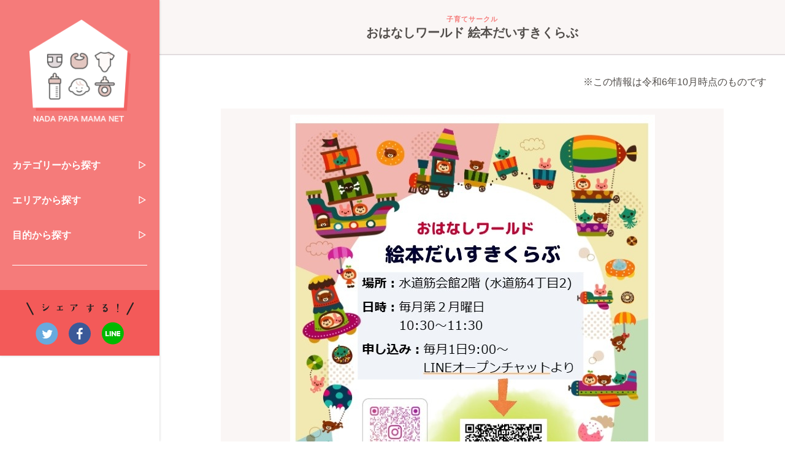

--- FILE ---
content_type: text/html; charset=UTF-8
request_url: https://nada-papamama.net/list/circle/l_circle/entry-150.html
body_size: 25768
content:
<!DOCTYPE html>
<!--[if lt IE 7]><html class="no-js lt-ie9 lt-ie8 lt-ie7" lang="ja"> <![endif]-->
<!--[if IE 7]><html class="no-js lt-ie9 lt-ie8" lang="ja"> <![endif]-->
<!--[if IE 8]><html class="no-js lt-ie9" lang="ja"> <![endif]-->
<!--[if gt IE 8]><!--> <html class="no-js" lang="ja"> <!--<![endif]-->
<head>
<meta charset="UTF-8">
<meta http-equiv="X-UA-Compatible" content="IE=edge">
<link rel="canonical" href="https://nada-papamama.net/list/circle/l_circle/entry-150.html">
<title>おはなしワールド 絵本だいすきくらぶ | 子育てサークル | なだパパママねっと</title>
<meta name="viewport" content="width=device-width, initial-scale=1.0">
<meta property="og:url" content="https://nada-papamama.net/list/circle/l_circle/entry-150.html">
<meta property="og:site_name" content="なだパパママねっと">
<meta property="og:title" content="おはなしワールド 絵本だいすきくらぶ | 子育てサークル | なだパパママねっと">
<meta property="og:type" content="article">
<meta property="og:image" content="https://nada-papamama.net/">
<link rel="alternate" type="application/rss+xml" title="RSS 2.0" href="https://nada-papamama.net/rss2.xml">
<!--<link rel="stylesheet" href="/themes/system/css/normalize.css?date=20250519141854">-->
<link rel="stylesheet" href="/themes/system/css/acms-admin.min.css?date=20250519141854">
<link rel="stylesheet" href="/themes/system/css/acms.min.css?date=20250519141854">
<link rel="stylesheet" href="/themes/nada_child/css/site.css?date=20241219161756">
<link rel="stylesheet" href="/themes/nada_child/css/print.min.css?date=20241219161755" media="print">
<link rel="stylesheet" href="/themes/nada_child/common/css/style.css?date=20251225171739">
<link rel="stylesheet" href="/themes/nada_child/common/css/style_n.css?date=20241219161843">
<link rel="stylesheet" href="https://cdn.jsdelivr.net/npm/swiper@11/swiper-bundle.min.css" />
<!-- 構造化データ -->
<script type="application/ld+json">
{
	"@context": "http://schema.org",
	"@type": "BreadcrumbList",
	"itemListElement":
	[
	{
		"@type": "ListItem",
		"position": 1,
		"item":
		{
		"@id": "https://nada-papamama.net/",
		"name": "HOME"
		}
	},
	{
		"@type": "ListItem",
		"position": 2,
		"item":
		{
		"@id": "https://nada-papamama.net/list/",
		"name": "カテゴリーから探す"
		}
	},
	{
		"@type": "ListItem",
		"position": 3,
		"item":
		{
		"@id": "https://nada-papamama.net/list/circle/",
		"name": "子育てサークル・ひろば"
		}
	},
	{
		"@type": "ListItem",
		"position": 4,
		"item":
		{
		"@id": "https://nada-papamama.net/list/circle/l_circle/",
		"name": "子育てサークル"
		}
	},
	{
		"@type": "ListItem",
		"position": 5,
		"item":
		{
		"@id": "https://nada-papamama.net/list/circle/l_circle/entry-150.html",
		"name": "おはなしワールド 絵本だいすきくらぶ"
		}
	}
	]
}
</script>
<script src="/js/library/jquery/jquery-3.6.1.min.js" charset="UTF-8"></script>
<script src="/acms.js?uaGroup=PC&amp;domains=nada-papamama.net&amp;jsDir=js/&amp;themesDir=/themes/&amp;bid=1&amp;cid=46&amp;eid=150&amp;googleApiKey=AIzaSyAK2yPVaHeVwrdMpDp2m8dQc9HYcWWQZEI&amp;jQuery=3.6.1&amp;jQueryMigrate=migrate-3.0.1&amp;mediaClientResize=on&amp;fulltimeSSL=1&amp;v=8a6fc0c6f5a1dcf2d8ca1eb3b5c7d817&amp;umfs=8M&amp;pms=64M&amp;mfu=64&amp;lgImg=:1716&amp;jpegQuality=95&amp;mediaLibrary=on&amp;edition=standard&amp;urlPreviewExpire=48&amp;timemachinePreviewDefaultDevice=PC&amp;ccd=list/circle/l_circle&amp;ecd=entry-150.html&amp;scriptRoot=/" charset="UTF-8" id="acms-js"></script>
<script src="/themes/system/js/modernizr.js?date=20250519141854"></script>
<script src="/themes/nada_child/js/site.js?date=20241219161803" charset="UTF-8"></script>
<script src="/themes/nada_child/common/js/vendor/jquery.menu-aim.js?date=20241219162021"></script>
<script src="https://cdn.jsdelivr.net/npm/swiper@11/swiper-bundle.min.js"></script>
<script src="/themes/nada_child/common/js/swiper.js?date=20250922105939"></script>
<script src="/themes/nada_child/common/js/script.js?date=20241219161843"></script>
<script type="text/javascript" src="/themes/nada_child/common/js/config_local.js?date=20241226120809" charset="UTF-8"></script>
<!-- Google tag (gtag.js) -->
<script async src="https://www.googletagmanager.com/gtag/js?id=G-F8GLSKLQKG"></script>
<script>
  window.dataLayer = window.dataLayer || [];
  function gtag(){dataLayer.push(arguments);}
  gtag('js', new Date());

  gtag('config', 'G-F8GLSKLQKG');
</script>
<meta name="csrf-token" content="ef12f875e35f5fb74c18215a97f2f0db705727398372b68992fcad2da6174f85"><script type="text/javascript" src="/js/dest/vendor.js?date=20250519141854" charset="UTF-8" async defer></script>
<script type="text/javascript" src="/js/dest/index.js?date=20250519141854" charset="UTF-8" async defer></script>
<meta name="generator" content="a-blog cms" />
</head>
<body>

<aside>
<!-- menuBtn.html -->
<!-- SP用パーツ -->
<div class="l-nav--sp p-box_hide--dt">
<div class="l-spHead">
<a href="https://nada-papamama.net/" class="l-spHead__logoWrap--sub"><img src="/themes/nada_child/img/logo2.png" alt="KOBE 子育て応援団 いいね！ 神戸で子育て" class="l-spHead__logo--sub"></a>
<div class="l-menuBtn">
<span class="l-menuBtn__bar"></span>
<span class="l-menuBtn__bar"></span>
<span class="l-menuBtn__bar"></span>
<span class="l-menuBtn__text"></span>
</div>
</div>
<nav>
<div class="l-spGnav">
<div class="l-spGnav__inner">
<h2 class="l-spGnav__heading"><img src="/themes/nada_child/img/tit_kosodate.png" alt="子育てマップ" class="l-spGnav__headImg p-img-center"></h2>
<dl class="l-spGnav__items">
<dt class="l-spGnav__itemHead js-toggleBtn">カテゴリーから探す<span class="p-toggleBox-head__btn p-btn-openToggle js-toggleIcon"></span></dt>
<dd class="l-spGnav__itemCont js-toggleCont">
<div class="l-spGnavLbox">
<ul class="l-spGnavLbox__items">
<li class="l-spGnavLbox__item">
<a href="https://nada-papamama.net/list/circle/" class="l-spGnavLbox__itemInner">
<svg class="l-spGnavLbox__itemIcon p-svg-circle" viewBox="0 0 100 100">
<use xlink:href="#svg-circle"></use>
</svg>
<span class="l-spGnavLbox__itemName">子育てサークル・ひろば</span>
</a>
</li>
<li class="l-spGnavLbox__item">
<a href="https://nada-papamama.net/list/school/" class="l-spGnavLbox__itemInner">
<svg class="l-spGnavLbox__itemIcon p-svg-school" viewBox="0 0 100 100">
<use xlink:href="#svg-school"></use>
</svg>
<span class="l-spGnavLbox__itemName">保育施設・幼稚園</span>
</a>
</li>
<li class="l-spGnavLbox__item">
<a href="https://nada-papamama.net/list/hall/" class="l-spGnavLbox__itemInner">
<svg class="l-spGnavLbox__itemIcon p-svg-hall" viewBox="0 0 100 100">
<use xlink:href="#svg-hall"></use>
</svg>
<span class="l-spGnavLbox__itemName">児童館</span>
</a>
</li>
<li class="l-spGnavLbox__item">
<a href="https://nada-papamama.net/list/park/" class="l-spGnavLbox__itemInner">
<svg class="l-spGnavLbox__itemIcon p-svg-park" viewBox="0 0 100 100">
<use xlink:href="#svg-park"></use>
</svg>
<span class="l-spGnavLbox__itemName">公園</span>
</a>
</li>
<li class="l-spGnavLbox__item">
<a href="https://nada-papamama.net/list/hospital/" class="l-spGnavLbox__itemInner">
<svg class="l-spGnavLbox__itemIcon p-svg-hospital" viewBox="0 0 100 100">
<use xlink:href="#svg-hospital"></use>
</svg>
<span class="l-spGnavLbox__itemName">病院・歯科医院</span>
</a>
</li>
</ul>
</div>
</dd>
<dt class="l-spGnav__itemHead js-toggleBtn">エリアから探す<span class="p-toggleBox-head__btn p-btn-openToggle js-toggleIcon"></span></dt>
<dd class="l-spGnav__itemCont js-toggleCont">
<div class="l-spGnavLbox">
<ul class="l-spGnavLbox__items">
<li class="l-spGnavLbox__item">
<a href="/map/?area=a" class="l-spGnavLbox__itemInner">
<svg class="l-spGnavLbox__itemIcon p-svg-areaA" viewBox="0 0 100 100">
<use xlink:href="#svg-mappin"></use>
</svg>
<span class="l-spGnavLbox__itemName">【A】阪急王子公園北側エリア</span>
</a>
</li>
<li class="l-spGnavLbox__item">
<a href="/map/?area=b" class="l-spGnavLbox__itemInner">
<svg class="l-spGnavLbox__itemIcon p-svg-areaB" viewBox="0 0 100 100">
<use xlink:href="#svg-mappin"></use>
</svg>
<span class="l-spGnavLbox__itemName">【B】阪急王子公園南側エリア</span>
</a>
</li>
<li class="l-spGnavLbox__item">
<a href="/map/?area=c" class="l-spGnavLbox__itemInner">
<svg class="l-spGnavLbox__itemIcon p-svg-areaC" viewBox="0 0 100 100">
<use xlink:href="#svg-mappin"></use>
</svg>
<span class="l-spGnavLbox__itemName">【C】JR灘駅南側～都賀川エリア</span>
</a>
</li>
<li class="l-spGnavLbox__item">
<a href="/map/?area=d" class="l-spGnavLbox__itemInner">
<svg class="l-spGnavLbox__itemIcon p-svg-areaD" viewBox="0 0 100 100">
<use xlink:href="#svg-mappin"></use>
</svg>
<span class="l-spGnavLbox__itemName">【D】阪急電車北側～都賀川から東エリア</span>
</a>
</li>
<li class="l-spGnavLbox__item">
<a href="/map/?area=e" class="l-spGnavLbox__itemInner">
<svg class="l-spGnavLbox__itemIcon p-svg-areaE" viewBox="0 0 100 100">
<use xlink:href="#svg-mappin"></use>
</svg>
<span class="l-spGnavLbox__itemName">【E】阪急六甲～JR六甲道までのエリア</span>
</a>
</li>
<li class="l-spGnavLbox__item">
<a href="/map/?area=f" class="l-spGnavLbox__itemInner">
<svg class="l-spGnavLbox__itemIcon p-svg-areaF" viewBox="0 0 100 100">
<use xlink:href="#svg-mappin"></use>
</svg>
<span class="l-spGnavLbox__itemName">【F】JR六甲道南側～都賀川より東エリア</span>
</a>
</li>
</ul>
</div>
</dd>
<dt class="l-spGnav__itemHead js-toggleBtn">目的から探す<span class="p-toggleBox-head__btn p-btn-openToggle js-toggleIcon"></span></dt>
<dd class="l-spGnav__itemCont js-toggleCont">
<div class="l-spGnavLbox">
<ul class="l-spGnavLbox__items">
<li class="l-spGnavLbox__item">
<a href="https://nada-papamama.net/purpose/pregnancy/" class="l-spGnavLbox__itemInner">
<svg class="l-spGnavLbox__itemIcon" viewBox="0 0 85 76.5">
<use xlink:href="#svg-p-pregnancy--st" class="p-svg-st--purpose"></use>
<use xlink:href="#svg-p-pregnancy--fill" class="p-svg-fill--purpose"></use>
</svg>
<span class="l-spGnavLbox__itemName">妊娠・出産したら</span>
</a>
</li>
<li class="l-spGnavLbox__item">
<a href="https://nada-papamama.net/purpose/m_examination/" class="l-spGnavLbox__itemInner">
<svg class="l-spGnavLbox__itemIcon" viewBox="0 0 85 76.5">
<use xlink:href="#svg-p-m_examination--st" class="p-svg-st--purpose"></use>
<use xlink:href="#svg-p-m_examination--fill" class="p-svg-fill--purpose"></use>
</svg>
<span class="l-spGnavLbox__itemName">健診・予防</span>
</a>
</li>
<li class="l-spGnavLbox__item">
<a href="https://nada-papamama.net/purpose/illness_injury/" class="l-spGnavLbox__itemInner">
<svg class="l-spGnavLbox__itemIcon" viewBox="0 0 85 76.5">
<use xlink:href="#svg-p-illness_injury--st" class="p-svg-st--purpose"></use>
<use xlink:href="#svg-p-illness_injury--fill" class="p-svg-fill--purpose"></use>
</svg>
<span class="l-spGnavLbox__itemName">病気・ケガをしたとき</span>
</a>
</li>
<li class="l-spGnavLbox__item">
<a href="https://nada-papamama.net/purpose/leave/" class="l-spGnavLbox__itemInner">
<svg class="l-spGnavLbox__itemIcon" viewBox="0 0 85 76.5">
<use xlink:href="#svg-p-leave--st" class="p-svg-st--purpose"></use>
<use xlink:href="#svg-p-leave--fill" class="p-svg-fill--purpose"></use>
</svg>
<span class="l-spGnavLbox__itemName">子どもを預ける</span>
</a>
</li>
<li class="l-spGnavLbox__item">
<a href="https://nada-papamama.net/purpose/nursery_school/" class="l-spGnavLbox__itemInner">
<svg class="l-spGnavLbox__itemIcon" viewBox="0 0 85 76.5">
<use xlink:href="#svg-p-nursery_school--st" class="p-svg-st--purpose"></use>
<use xlink:href="#svg-p-nursery_school--fill" class="p-svg-fill--purpose"></use>
</svg>
<span class="l-spGnavLbox__itemName">園に入る</span>
</a>
</li>
<li class="l-spGnavLbox__item">
<a href="https://nada-papamama.net/purpose/student/" class="l-spGnavLbox__itemInner">
<svg class="l-spGnavLbox__itemIcon" viewBox="0 0 85 76.5">
<use xlink:href="#svg-p-student--st" class="p-svg-st--purpose"></use>
<use xlink:href="#svg-p-student--fill" class="p-svg-fill--purpose"></use>
</svg>
<span class="l-spGnavLbox__itemName">小・中・高生になったら</span>
</a>
</li>
<li class="l-spGnavLbox__item">
<a href="https://nada-papamama.net/purpose/consult/" class="l-spGnavLbox__itemInner">
<svg class="l-spGnavLbox__itemIcon" viewBox="0 0 85 76.5">
<use xlink:href="#svg-p-consult--st" class="p-svg-st--purpose"></use>
<use xlink:href="#svg-p-consult--fill" class="p-svg-fill--purpose"></use>
</svg>
<span class="l-spGnavLbox__itemName">お悩み相談</span>
</a>
</li>
<li class="l-spGnavLbox__item">
<a href="https://nada-papamama.net/purpose/play/" class="l-spGnavLbox__itemInner">
<svg class="l-spGnavLbox__itemIcon" viewBox="0 0 85 76.5">
<use xlink:href="#svg-p-play--st" class="p-svg-st--purpose"></use>
<use xlink:href="#svg-p-play--fill" class="p-svg-fill--purpose"></use>
</svg>
<span class="l-spGnavLbox__itemName">遊ぶ・出かける</span>
</a>
</li>
<li class="l-spGnavLbox__item">
<a href="https://nada-papamama.net/purpose/challenged/" class="l-spGnavLbox__itemInner">
<svg class="l-spGnavLbox__itemIcon" viewBox="0 0 85 76.5">
<use xlink:href="#svg-p-challenged--st" class="p-svg-st--purpose"></use>
<use xlink:href="#svg-p-challenged--fill" class="p-svg-fill--purpose"></use>
</svg>
<span class="l-spGnavLbox__itemName">障がいのあるお子さんを持つ方へ</span>
</a>
</li>
<li class="l-spGnavLbox__item">
<a href="https://nada-papamama.net/purpose/column/" class="l-spGnavLbox__itemInner">
<svg class="l-spGnavLbox__itemIcon" viewBox="0 0 85 76.5">
<use xlink:href="#svg-p-column--st" class="p-svg-st--purpose"></use>
<use xlink:href="#svg-p-column--fill" class="p-svg-fill--purpose"></use>
</svg>
<span class="l-spGnavLbox__itemName">今日から使える子育てコラム</span>
</a>
</li>
</ul>
</div>
</dd>
</dl>
</div>
</div>
</nav>
</div>
<!-- Desktop用パーツ -->
<div class="l-nav--dt p-box_hide--sp">
<div class="l-dtGnav">
<nav>
<a href="https://nada-papamama.net/" class="l-dtGnav__logoWrap"><img class="l-dtGnav__logo" src="/themes/nada_child/img/logo_kobe_dt_renew.png" alt="KOBE 子育て応援団 いいね！ 神戸で子育て"></a>
<ul class="l-mainNav" id="dt_menu">
<li class="l-mainNav__item" data-submenu-id="sub1">
<span class="l-mainNav__name">カテゴリーから探す<svg class="l-mainNav__icon p-svg-icon--s p-svg-triangle--w" viewBox="0 0 100 100">
<use xlink:href="#svg-triangle"></use>
</svg></span>
<div class="l-subNav">
<h3 class="l-subNav__headding"><span class="p-headline-border">カテゴリーから探す</span></h3>
<ul class="l-subNav__items" id="sub1">
<li class="l-subNav__item">
<a href="https://nada-papamama.net/list/circle/" class="l-subNav__itemInner">
<svg class="l-subNav__itemSvg--list p-svg-circle" viewBox="0 0 100 100">
<use xlink:href="#svg-circle"></use>
</svg>
<span class="l-subNav__listTextWrap">
<span class="l-subNav__listText">子育てサークル・ひろば</span>
</span>
</a>
</li>
<li class="l-subNav__item">
<a href="https://nada-papamama.net/list/school/" class="l-subNav__itemInner">
<svg class="l-subNav__itemSvg--list p-svg-school" viewBox="0 0 100 100">
<use xlink:href="#svg-school"></use>
</svg>
<span class="l-subNav__listTextWrap">
<span class="l-subNav__listText">保育施設・幼稚園</span>
</span>
</a>
</li>
<li class="l-subNav__item">
<a href="https://nada-papamama.net/list/hall/" class="l-subNav__itemInner">
<svg class="l-subNav__itemSvg--list p-svg-hall" viewBox="0 0 100 100">
<use xlink:href="#svg-hall"></use>
</svg>
<span class="l-subNav__listTextWrap">
<span class="l-subNav__listText">児童館</span>
</span>
</a>
</li>
<li class="l-subNav__item">
<a href="https://nada-papamama.net/list/park/" class="l-subNav__itemInner">
<svg class="l-subNav__itemSvg--list p-svg-park" viewBox="0 0 100 100">
<use xlink:href="#svg-park"></use>
</svg>
<span class="l-subNav__listTextWrap">
<span class="l-subNav__listText">公園</span>
</span>
</a>
</li>
<li class="l-subNav__item">
<a href="https://nada-papamama.net/list/hospital/" class="l-subNav__itemInner">
<svg class="l-subNav__itemSvg--list p-svg-hospital" viewBox="0 0 100 100">
<use xlink:href="#svg-hospital"></use>
</svg>
<span class="l-subNav__listTextWrap">
<span class="l-subNav__listText">病院・歯科医院</span>
</span>
</a>
</li>
</ul>
</div>
</li>
<li class="mainNav__item" data-submenu-id="sub2">
<span class="l-mainNav__name">エリアから探す<svg class="l-mainNav__icon p-svg-icon--s p-svg-triangle--w" viewBox="0 0 100 100">
<use xlink:href="#svg-triangle"></use>
</svg></span>
<div class="l-subNav">
<h3 class="l-subNav__headding"><span class="p-headline-border">エリアから探す</span></h3>
<ul class="l-subNav__items" id="sub2">
<li class="l-subNav__item">
<a href="/map/?area=a" class="l-subNav__itemInner">
<svg class="l-subNav__itemSvg--map p-svg-areaA" viewBox="0 0 100 100">
<use xlink:href="#svg-mappin"></use>
</svg>
<span class="l-subNav__areaText">【A】阪急王子公園北側エリア</span>
</a>
</li>
<li class="l-subNav__item">
<a href="/map/?area=b" class="l-subNav__itemInner">
<svg class="l-subNav__itemSvg--map p-svg-areaB" viewBox="0 0 100 100">
<use xlink:href="#svg-mappin"></use>
</svg>
<span class="l-subNav__areaText">【B】阪急王子公園南側エリア</span>
</a>
</li>
<li class="l-subNav__item">
<a href="/map/?area=c" class="l-subNav__itemInner">
<svg class="l-subNav__itemSvg--map p-svg-areaC" viewBox="0 0 100 100">
<use xlink:href="#svg-mappin"></use>
</svg>
<span class="l-subNav__areaText">【C】JR灘駅南側～都賀川エリア</span>
</a>
</li>
<li class="l-subNav__item">
<a href="/map/?area=d" class="l-subNav__itemInner">
<svg class="l-subNav__itemSvg--map p-svg-areaD" viewBox="0 0 100 100">
<use xlink:href="#svg-mappin"></use>
</svg>
<span class="l-subNav__areaText">【D】阪急電車北側～都賀川から東エリア</span>
</a>
</li>
<li class="l-subNav__item">
<a href="/map/?area=e" class="l-subNav__itemInner">
<svg class="l-subNav__itemSvg--map p-svg-areaE" viewBox="0 0 100 100">
<use xlink:href="#svg-mappin"></use>
</svg>
<span class="l-subNav__areaText">【E】阪急六甲～JR六甲道までのエリア</span>
</a>
</li>
<li class="l-subNav__item">
<a href="/map/?area=f" class="l-subNav__itemInner">
<svg class="l-subNav__itemSvg--map p-svg-areaF" viewBox="0 0 100 100">
<use xlink:href="#svg-mappin"></use>
</svg>
<span class="l-subNav__areaText">【F】JR六甲道南側～都賀川より東エリア</span>
</a>
</li>
</ul>
</div>
</li>
<li class="l-mainNav__item" data-submenu-id="sub3">
<span class="l-mainNav__name">目的から探す<svg class="l-mainNav__icon p-svg-icon--s p-svg-triangle--w" viewBox="0 0 100 100">
<use xlink:href="#svg-triangle"></use>
</svg></span>
<div class="l-subNav">
<h3 class="l-subNav__headding"><span class="p-headline-border">目的から探す</span></h3>
<ul class="l-subNav__items" id="sub3">
<li class="l-subNav__item">
<a href="https://nada-papamama.net/purpose/pregnancy/" class="l-subNav__itemInner">
<svg class="l-subNav__itemSvg--purpose" viewBox="0 0 85 76.5">
<use xlink:href="#svg-p-pregnancy--st" class="p-svg-st--purpose"></use>
<use xlink:href="#svg-p-pregnancy--fill" class="p-svg-fill--purpose"></use>
</svg>
<img src="/themes/nada_child/img/p_title_pregnancy.png" alt="妊娠・出産したら" class="l-subNav__purposeName l-subNav__purposeName--pregnancy">
</a>
</li>
<li class="l-subNav__item">
<a href="https://nada-papamama.net/purpose/m_examination/" class="l-subNav__itemInner">
<svg class="l-subNav__itemSvg--purpose" viewBox="0 0 85 76.5">
<use xlink:href="#svg-p-m_examination--st" class="p-svg-st--purpose"></use>
<use xlink:href="#svg-p-m_examination--fill" class="p-svg-fill--purpose"></use>
</svg>
<img src="/themes/nada_child/img/p_title_m_examination.png" alt="健診・予防" class="l-subNav__purposeName l-subNav__purposeName--m_examination">
</a>
</li>
<li class="l-subNav__item">
<a href="https://nada-papamama.net/purpose/illness_injury/" class="l-subNav__itemInner">
<svg class="l-subNav__itemSvg--purpose" viewBox="0 0 85 76.5">
<use xlink:href="#svg-p-illness_injury--st" class="p-svg-st--purpose"></use>
<use xlink:href="#svg-p-illness_injury--fill" class="p-svg-fill--purpose"></use>
</svg>
<img src="/themes/nada_child/img/p_title_illness_injury.png" alt="病気・ケガをしたとき" class="l-subNav__purposeName l-subNav__purposeName--illness_injury">
</a>
</li>
<li class="l-subNav__item">
<a href="https://nada-papamama.net/purpose/leave/" class="l-subNav__itemInner">
<svg class="l-subNav__itemSvg--purpose" viewBox="0 0 85 76.5">
<use xlink:href="#svg-p-leave--st" class="p-svg-st--purpose"></use>
<use xlink:href="#svg-p-leave--fill" class="p-svg-fill--purpose"></use>
</svg>
<img src="/themes/nada_child/img/p_title_leave.png" alt="子どもを預ける" class="l-subNav__purposeName l-subNav__purposeName--leave">
</a>
</li>
<li class="l-subNav__item">
<a href="https://nada-papamama.net/purpose/nursery_school/" class="l-subNav__itemInner">
<svg class="l-subNav__itemSvg--purpose" viewBox="0 0 85 76.5">
<use xlink:href="#svg-p-nursery_school--st" class="p-svg-st--purpose"></use>
<use xlink:href="#svg-p-nursery_school--fill" class="p-svg-fill--purpose"></use>
</svg>
<img src="/themes/nada_child/img/p_title_nursery_school.png" alt="園に入る" class="l-subNav__purposeName l-subNav__purposeName--nursery_school">
</a>
</li>
<li class="l-subNav__item">
<a href="https://nada-papamama.net/purpose/student/" class="l-subNav__itemInner">
<svg class="l-subNav__itemSvg--purpose" viewBox="0 0 85 76.5">
<use xlink:href="#svg-p-student--st" class="p-svg-st--purpose"></use>
<use xlink:href="#svg-p-student--fill" class="p-svg-fill--purpose"></use>
</svg>
<img src="/themes/nada_child/img/p_title_student.png" alt="小・中・高生になったら" class="l-subNav__purposeName l-subNav__purposeName--student">
</a>
</li>
<li class="l-subNav__item">
<a href="https://nada-papamama.net/purpose/consult/" class="l-subNav__itemInner">
<svg class="l-subNav__itemSvg--purpose" viewBox="0 0 85 76.5">
<use xlink:href="#svg-p-consult--st" class="p-svg-st--purpose"></use>
<use xlink:href="#svg-p-consult--fill" class="p-svg-fill--purpose"></use>
</svg>
<img src="/themes/nada_child/img/p_title_consult.png" alt="お悩み相談" class="l-subNav__purposeName l-subNav__purposeName--consult">
</a>
</li>
<li class="l-subNav__item">
<a href="https://nada-papamama.net/purpose/play/" class="l-subNav__itemInner">
<svg class="l-subNav__itemSvg--purpose" viewBox="0 0 85 76.5">
<use xlink:href="#svg-p-play--st" class="p-svg-st--purpose"></use>
<use xlink:href="#svg-p-play--fill" class="p-svg-fill--purpose"></use>
</svg>
<img src="/themes/nada_child/img/p_title_play.png" alt="遊ぶ・出かける" class="l-subNav__purposeName l-subNav__purposeName--play">
</a>
</li>
<li class="l-subNav__item">
<a href="https://nada-papamama.net/purpose/challenged/" class="l-subNav__itemInner">
<svg class="l-subNav__itemSvg--purpose" viewBox="0 0 85 76.5">
<use xlink:href="#svg-p-challenged--st" class="p-svg-st--purpose"></use>
<use xlink:href="#svg-p-challenged--fill" class="p-svg-fill--purpose"></use>
</svg>
<img src="/themes/nada_child/img/p_title_challenged.png" alt="障がいのあるお子さんを持つ方へ" class="l-subNav__purposeName l-subNav__purposeName--challenged">
</a>
</li>
<li class="l-subNav__item">
<a href="https://nada-papamama.net/purpose/column/" class="l-subNav__itemInner">
<svg class="l-subNav__itemSvg--purpose" viewBox="0 0 85 76.5">
<use xlink:href="#svg-p-column--st" class="p-svg-st--purpose"></use>
<use xlink:href="#svg-p-column--fill" class="p-svg-fill--purpose"></use>
</svg>
<img src="/themes/nada_child/img/p_title_column.png" alt="今日から使える子育てコラム" class="l-subNav__purposeName l-subNav__purposeName--column">
</a>
</li>
</ul>
</div>
</li>
</ul>
</nav>
<!--
<div class="l-schedule">
<a href="https://www.city.kobe.lg.jp/c87960/kuyakusho/nadaku/hoken/kyoushitusemina.html" class="l-schedule__btn">
<svg class="l-schedule__svgC p-svg-calendar" viewBox="0 0 100 100"><use xlink:href="#svg-calendar"></use></svg>
<span class="l-schedule__text">神戸市：ふたばの会</span>
<svg class="l-schedule__svgT p-svg-triangle--w" viewBox="0 0 100 100"><use xlink:href="#svg-triangle"></use></svg>
</a>
</div>
-->
<!-- document.html -->
<div class="l-document clearfix">
</div>
<div class="l-dtGnav__foot">
<!-- share.html -->
<div class="l-share">
<img src="/themes/nada_child/img/img_share.png" alt="シェアする！" class="l-share__heading">
<ul class="l-share__lists">
<li class="l-share__list"><a href="http://twitter.com/share?url=https://nada-papamama.net/list/circle/l_circle/entry-150.html" class="l-share__listInner"><svg class="l-share__svg p-svg-twitter" viewBox="0 0 100 100"><use xlink:href="#svg-twitter"></use></svg></a></li>
<li class="l-share__list"><a href="https://www.facebook.com/sharer/sharer.php?u=https://nada-papamama.net/list/circle/l_circle/entry-150.html" class="l-share__listInner"><svg class="l-share__svg p-svg-facebook" viewBox="0 0 100 100"><use xlink:href="#svg-facebook"></use></svg></a></li>
<li class="l-share__list"><a href="http://line.me/R/msg/text/?https://nada-papamama.net/list/circle/l_circle/entry-150.html" class="l-share__listInner"><svg class="l-share__svg p-svg-line" viewBox="0 0 100 100"><use xlink:href="#svg-LINE"></use></svg></a></li>
</ul>
</div>
</div>
</div>
</div>
</aside>
<div class="l-mainContainer">
<!-- ヘッダー -->
<header>
<div class="l-header">
<div class="p-box-mainWidth">
<h1 class="l-header__heading">
<span class="l-header__headingS">子育てサークル</span>
<span class="l-header__headingL">おはなしワールド 絵本だいすきくらぶ</span>
</h1>
</div>
</div>
</header>
<!-- ※管理用パーツ -->
<!-- タグフィルター -->
<main>
<div class="l-main">
<!-- エントリーボディ（日付無し） -->
<!-- 1記事▼▼ -->
<script src="https://maps.googleapis.com/maps/api/js?key=AIzaSyAK2yPVaHeVwrdMpDp2m8dQc9HYcWWQZEI&callback=initMap" async defer></script>
<script type="text/javascript">
  //---------------------------------------------------
  // 各エントリーがもつa-blogの変数を取り出す=マーカー作成
  //---------------------------------------------------
  var item_data = []; // すべてのデータ
  var geoLat = 34.712678;
  var geoLng = 135.223086;
  var geoZoom = 16;
  var itemCategory = "circle";


  //---------------------------------------------------
  // map作成
  //---------------------------------------------------
  var map;
  var marker;

  //マップの作成
  function initMap() {
    var map_center = {
      lat: geoLat,
      lng: geoLng
    };
    var map_zoom = geoZoom;

    // マップの中心とズームの設定
    map = new google.maps.Map(document.getElementById('detail_map'), {
      center: map_center,
      zoom: map_zoom
    });

    // マーカーの作成
    var marker_latLng = new google.maps.LatLng({
      lat: geoLat,
      lng: geoLng
    });
    var marker_pin = "/themes/nada_child/img/pin/pin_" + itemCategory + ".png";

    marker = new google.maps.Marker({
      position: marker_latLng,
      map: map, // マーカーを立てる地図を指定
      icon: {
        url: marker_pin,
        scaledSize: new google.maps.Size(40, 48)
      }
    });
  }
</script>
<div class="p-box-mainWidth">
</div>
<div class="l-detail">
<div class="p-box-mainWidth">
<p class="acms-admin-text-right">※この情報は令和6年10月時点のものです</p>
</div>
<div class="l-detail__iconBox p-box-mainWidth">
</div>
<div class="l-detail__cont p-box-mainWidth">
<div class="l-detail__mainImgBox">
<figure>
<a href="/media-download/40/6b3b16a8621cf4a1/">
<img alt="" src="/media/001/202511/0850e52a66d45317268d49459681155efd11c58c5591db352b220a2fd5ffb128.jpg" class="l-detail__mainImg" />
</a>
</figure>
</div>
<ul class="l-detail__lists">
<li class="l-detail__list">
<div class="l-detail__listHead">場所</div>
<div class="l-detail__listText">〒657-0831<br>神戸市灘区水道筋4丁目2-6　水道筋会館2階</div>
</li>
<li class="l-detail__list">
<div class="l-detail__listHead">時間</div>
<div class="l-detail__listText">10:30～12:00</div>
</li>
<li class="l-detail__list">
<div class="l-detail__listHead">活動日</div>
<div class="l-detail__listText">第2月曜日</div>
</li>
<li class="l-detail__list">
<div class="l-detail__listHead">対象</div>
<div class="l-detail__listText">０歳～就学前とその保護者
妊婦可</div>
</li>
<li class="l-detail__list">
<div class="l-detail__listHead">参加費</div>
<div class="l-detail__listText">不要</div>
</li>
<li class="l-detail__list">
<div class="l-detail__listHead">URL</div>
<div class="l-detail__listText"><a href="https://openchat.line.me/jp/cover/olQN4FQoV9VFAVPE5A86Hgtqk2yY5DXqz2RZQhs62ZGLOA7INTztY8PyMpI?utm_source=line-openchat-seo&amp;utm_medium=search_keyword&amp;utm_campaign=default " target="_blank">https://openchat.line.me/jp/cover/olQN4FQoV9VFAVPE5A86Hgtqk2yY5DXqz2RZQhs62ZGLOA7INTztY8PyMpI?utm_source=line-openchat-seo&amp;utm_medium=search_keyword&amp;utm_campaign=default </a></div>
</li>
</ul>
</div>
<div class="l-detailMap">
<div id="detail_map" class="l-detailMap__map"></div>
</div>
<!-- ユニット・フォーム -->
<div class="p-box-mainWidth">
<div class="acms-box-medium">
</div>
</div>
</div>
<!-- 1記事▲▲ -->
<div class="p-box-waveCont">
<!-- 周辺施設リスト -->
<div class="l-entryList p-box-mainWidth">
<h2 class="l-entryList__heading p-box-border--circle">周辺にある子育てサークル・ひろば</h2>
<ul class="l-entryList__lists">
<li class="l-entryList__list">
<a href="https://nada-papamama.net/list/circle/l_circle/entry-151.html" class="l-entryList__inner l-entryList__inner--circle">
<div class="l-entryList__imgIconWrap">
<img src="https://nada-papamama.net/themes/nada_child/img/pin/pin_circle.png" alt="" class="l-entryList__imgIcon">
</div>
<div class="l-entryList__itemTextWrap">
<h3 class="l-entryList__itemName">カンガルーっ子</h3>
<span class="l-entryList__itemAddress">神戸市灘区倉石通4丁目1-10　稗田地域福祉センター</span>
<span class="l-entryList__itemDistance">141m</span>
</div>
</a>
</li>
<li class="l-entryList__list">
<a href="https://nada-papamama.net/list/circle/l_circle/entry-149.html" class="l-entryList__inner l-entryList__inner--circle">
<div class="l-entryList__imgIconWrap">
<img src="https://nada-papamama.net/themes/nada_child/img/pin/pin_circle.png" alt="" class="l-entryList__imgIcon">
</div>
<div class="l-entryList__itemTextWrap">
<h3 class="l-entryList__itemName">摩耶子育てサークル</h3>
<span class="l-entryList__itemAddress">神戸市灘区天城通3丁目3-7　摩耶地域福祉センター</span>
<span class="l-entryList__itemDistance">313m</span>
</div>
</a>
</li>
<li class="l-entryList__list">
<a href="https://nada-papamama.net/list/circle/l_circle/entry-148.html" class="l-entryList__inner l-entryList__inner--circle">
<div class="l-entryList__imgIconWrap">
<img src="https://nada-papamama.net/themes/nada_child/img/pin/pin_circle.png" alt="" class="l-entryList__imgIcon">
</div>
<div class="l-entryList__itemTextWrap">
<h3 class="l-entryList__itemName">プリプリ</h3>
<span class="l-entryList__itemAddress">神戸市灘区中原通7丁目5-1　王子地域福祉センター</span>
<span class="l-entryList__itemDistance">484m</span>
</div>
</a>
</li>
<li class="l-entryList__list">
<a href="https://nada-papamama.net/list/circle/l_plaza/entry-422.html" class="l-entryList__inner l-entryList__inner--circle">
<div class="l-entryList__imgIconWrap">
<img src="https://nada-papamama.net/themes/nada_child/img/pin/pin_circle.png" alt="" class="l-entryList__imgIcon">
</div>
<div class="l-entryList__itemTextWrap">
<h3 class="l-entryList__itemName">のびやかスペースあーち</h3>
<span class="l-entryList__itemAddress">神戸市灘区岸地通1-1-1(灘区民ホール3F)</span>
<span class="l-entryList__itemDistance">577m</span>
</div>
</a>
</li>
</ul>
</div>
<div class="l-entryList p-box-mainWidth">
<h2 class="l-entryList__heading p-box-border--circle">周辺にあるすべての施設</h2>
<ul class="l-entryList__lists">
<li class="l-entryList__list">
<a href="https://nada-papamama.net/list/hospital/l_pediatrics/entry-319.html" class="l-entryList__inner l-entryList__inner--hospital">
<div class="l-entryList__imgIconWrap">
<img src="https://nada-papamama.net/themes/nada_child/img/pin/pin_hospital.png" alt="" class="l-entryList__imgIcon">
</div>
<div class="l-entryList__itemTextWrap">
<h3 class="l-entryList__itemName">川口クリニック</h3>
<span class="l-entryList__itemAddress">神戸市灘区水道筋5丁目2-17</span>
<span class="l-entryList__itemDistance">87m</span>
</div>
</a>
</li>
<li class="l-entryList__list">
<a href="https://nada-papamama.net/list/circle/l_circle/entry-151.html" class="l-entryList__inner l-entryList__inner--circle">
<div class="l-entryList__imgIconWrap">
<img src="https://nada-papamama.net/themes/nada_child/img/pin/pin_circle.png" alt="" class="l-entryList__imgIcon">
</div>
<div class="l-entryList__itemTextWrap">
<h3 class="l-entryList__itemName">カンガルーっ子</h3>
<span class="l-entryList__itemAddress">神戸市灘区倉石通4丁目1-10　稗田地域福祉センター</span>
<span class="l-entryList__itemDistance">141m</span>
</div>
</a>
</li>
<li class="l-entryList__list">
<a href="https://nada-papamama.net/list/school/l_nursery_school/entry-168.html" class="l-entryList__inner l-entryList__inner--school">
<div class="l-entryList__imgIconWrap">
<img src="https://nada-papamama.net/themes/nada_child/img/pin/pin_school.png" alt="" class="l-entryList__imgIcon">
</div>
<div class="l-entryList__itemTextWrap">
<h3 class="l-entryList__itemName">倉石保育所</h3>
<span class="l-entryList__itemAddress">神戸市灘区倉石通4丁目1-10</span>
<span class="l-entryList__itemDistance">154m</span>
</div>
</a>
</li>
<li class="l-entryList__list">
<a href="https://nada-papamama.net/list/park/entry-279.html" class="l-entryList__inner l-entryList__inner--park">
<div class="l-entryList__imgIconWrap">
<img src="https://nada-papamama.net/themes/nada_child/img/pin/pin_park.png" alt="" class="l-entryList__imgIcon">
</div>
<div class="l-entryList__itemTextWrap">
<h3 class="l-entryList__itemName">稗田公園</h3>
<span class="l-entryList__itemAddress">神戸市灘区大内通5丁目2-1</span>
<span class="l-entryList__itemDistance">223m</span>
</div>
</a>
</li>
</ul>
</div>
</div>
<div class="p-box-mainWidth l-mainFooter l-mainFooter--back">
<!-- scrolltop.html -->
<div class="l-scrollTop">
<a href="#" class="scrollTo">
<img src="/themes/nada_child/img/top_back_renew.png" alt="トップへ" class="l-scrollTop__img">
</a>
</div>
<!-- 確認用テンプレート -->
<div class="p-box_hide--dt">
<!-- schedule.html -->
<!-- 旧スケジュールカレンダー -->
<!-- document.html -->
<div class="l-document clearfix">
</div>
</div>
<!-- search.html -->
<div class="l-search">
<form action="/entry.html" method="post" name="searchForm" role="search" aria-label="検索フォーム">
<input type="text" id="searchForm" name="keyword" value="" class="l-search__box">
<input type="hidden" name="query" value="keyword">
<input type="submit" name="ACMS_POST_2GET" id="search_submit" class="l-search__submit">
<label for="search_submit" class="l-search__label"><svg class="l-search__svg p-svg-search" viewBox="0 0 100 100"><use xlink:href="#svg-search"></use></svg></label>
<input type="hidden" name="tpl" value="/entry.html">
<input type="hidden" name="bid" value="1">
<input type="hidden" name="formUniqueToken" value="50e9a07ccb1ae81a5811486dc74b3bea95d0ff96a198cd998e16e454b690fd46">
<input type="hidden" name="formToken" value="ef12f875e35f5fb74c18215a97f2f0db705727398372b68992fcad2da6174f85">
</form>
</div>
<!-- footnav.html -->
<ul class="l-mainFootNav">
<li class="l-mainFootNav__list"><a href="/about/" class="l-mainFootNav__listIinner">
運営者について
<svg class="l-mainFootNav__svg p-svg-triangle" viewBox="0 0 100 100"><use xlink:href="#svg-triangle"></use></svg>
</a></li>
<li class="l-mainFootNav__list"><a href="/sitemap/" class="l-mainFootNav__listIinner">
サイトマップ
<svg class="l-mainFootNav__svg p-svg-triangle" viewBox="0 0 100 100"><use xlink:href="#svg-triangle"></use></svg>
</a></li>
<li class="l-mainFootNav__list"><a href="/privacy/" class="l-mainFootNav__listIinner">
個人情報保護方針
<svg class="l-mainFootNav__svg p-svg-triangle" viewBox="0 0 100 100"><use xlink:href="#svg-triangle"></use></svg>
</a></li>
</ul>
<div class="p-box_hide--dt">
<!-- share.html -->
<div class="l-share">
<img src="/themes/nada_child/img/img_share.png" alt="シェアする！" class="l-share__heading">
<ul class="l-share__lists">
<li class="l-share__list"><a href="http://twitter.com/share?url=https://nada-papamama.net/list/circle/l_circle/entry-150.html" class="l-share__listInner"><svg class="l-share__svg p-svg-twitter" viewBox="0 0 100 100"><use xlink:href="#svg-twitter"></use></svg></a></li>
<li class="l-share__list"><a href="https://www.facebook.com/sharer/sharer.php?u=https://nada-papamama.net/list/circle/l_circle/entry-150.html" class="l-share__listInner"><svg class="l-share__svg p-svg-facebook" viewBox="0 0 100 100"><use xlink:href="#svg-facebook"></use></svg></a></li>
<li class="l-share__list"><a href="http://line.me/R/msg/text/?https://nada-papamama.net/list/circle/l_circle/entry-150.html" class="l-share__listInner"><svg class="l-share__svg p-svg-line" viewBox="0 0 100 100"><use xlink:href="#svg-LINE"></use></svg></a></li>
</ul>
</div>
</div>
</div>
</div>
</main>
<!-- フッター -->
<footer>
<div class="l-footer l-footer--back">
<div class="l-footerInner">
<div class="p-box-mainWidth footer">
<div class="l-footerNada">
<a href="http://www.city.kobe.lg.jp/ward/kuyakusho/nada/" class="l-footerNada__inner">
<img src="/themes/nada_child/img/logo_nada.png" alt="" class="l-footerNada__logo"><span class="l-footerNada__text">トップページへ</span>
<svg class="l-footerNada__svg p-svg-window" viewBox="0 0 100 100">
<use xlink:href="#svg-window"></use>
</svg>
</a>
</div>
<address class="l-address">
<span class="l-address__heading">神戸市灘区役所 保健福祉課</span>
<span class="l-address__text p-text-wordWrap">〒657-8570 神戸市灘区桜口町 4-2-1</span>
<span class="l-address__tel">電話:078-843-7001 FAX:078-843-7021</span>
</address>
<img src="/themes/nada_child/img/footer_logo_kobe.png" alt="KOBE UNESCO City of Design" class="l-footerLogoBox__logo">
</div>
</div>
<small class="l-copyright">
copyright 2017 神戸市灘区役所 All Right Reserved.
</small>
</div>
</footer>
</div>
<!-- svg.html -->
<svg version="1.1" xmlns="http://www.w3.org/2000/svg" xmlns:xlink="http://www.w3.org/1999/xlink" xml:space="preserve" class="p-svg-defs">
<defs>
<!-- icons ------------------------------------------->
<!-- calendar -->
<g id="svg-calendar">
<path d="M38.3,25.3c0,1.9-1.5,3.4-3.4,3.4l0,0c-1.9,0-3.4-1.5-3.4-3.4V12c0-1.9,1.5-3.4,3.4-3.4l0,0
c1.9,0,3.4,1.5,3.4,3.4V25.3z"/>
<path d="M69.9,25.3c0,1.9-1.5,3.4-3.4,3.4l0,0c-1.9,0-3.4-1.5-3.4-3.4V12c0-1.9,1.5-3.4,3.4-3.4l0,0
c1.9,0,3.4,1.5,3.4,3.4V25.3z"/>
<path d="M84.5,20.4H71.7v4.9c0,2.9-2.4,5.3-5.3,5.3c-2.9,0-5.3-2.4-5.3-5.3v-4.9H40.1v4.9c0,2.9-2.4,5.3-5.3,5.3
c-2.9,0-5.3-2.4-5.3-5.3v-4.9H16.8c-3.4,0-6.1,2.7-6.1,6.1v57.7c0,3.4,2.7,6.1,6.1,6.1h67.8c3.4,0,6.1-2.7,6.1-6.1V26.5
C90.7,23.1,87.9,20.4,84.5,20.4z M83.7,78.6c0,2.8-2.3,5-5,5H22.7c-2.8,0-5-2.3-5-5V38.4h66V78.6z"/>
<path d="M31.2,69.9l2.3-3.2c1.5,1.5,3.3,2.6,5.6,2.6c2.5,0,4.3-1.3,4.3-3.5c0-2.5-1.5-4-6.9-4v-3.6
c4.6,0,6.1-1.6,6.1-3.8c0-2-1.2-3.1-3.4-3.2c-1.8,0-3.3,0.9-4.8,2.2L32,50.4c2.2-1.9,4.6-3.1,7.5-3.1c4.9,0,8.2,2.4,8.2,6.7
c0,2.7-1.5,4.7-4.2,5.7v0.2c2.9,0.8,5,2.9,5,6.2c0,4.6-4,7.3-8.8,7.3C35.7,73.4,33,71.9,31.2,69.9z"/>
<path d="M54.5,68.9h5.4V53h-4.6v-3.1c2.5-0.5,4.2-1.1,5.8-2.1h3.7v21.1h4.7v4H54.5V68.9z"/>
</g>
<!-- circle -->
<g id="svg-circle">
<path class="p-svg-circle__body" d="M85.6,83.4c-1,0-6.6,0.4-12,0.7c4-2.9,7.3-6.7,9.5-11.1c-5,5.6-11.2,9.6-18,10.1c-3.8,0.3-9-0.5-12.5-2.6
c-6-3.6-8.1-11.2-5.2-17.3c0.5-2.1,1.6-4,3.2-5.4c-0.4-2-0.3-4.3,0.1-6.8c0.2-0.7,0.3-1.4,0.4-2.2c0.3-1.4,0.2-2.6-0.2-3.6
C49.8,39.4,44.7,35,38.6,35c-4.9,0-9,2.8-11.1,6.8l-4.2-2.4l3.3,4.6c-0.3,0.9-1.8,12.5-1.4,17.6c1.3,16.9,16,29.5,32.9,28.2
c3.8-0.3,7.4-1.3,10.6-2.8c5,1.9,11.8,4.3,12.6,3.4C82.8,89,86.9,83.4,85.6,83.4z"/>
<path d="M97,39.7l-1.4-0.1C69,38.1,53.9,50.9,48.9,55.1l-0.3,0.3c-2,1.7-3.5,4.1-4.2,6.8c-3.5,7.6-0.7,16.6,6.5,21
c3.2,2,7.9,3.1,12.5,3.1c0.6,0,1.3,0,1.9-0.1c8.9-0.7,17.4-6.5,24-16.2c5.7-8.3,9.2-18.8,9.2-27.4v-1.4
C98.5,40.4,97.9,39.7,97,39.7z M92.2,45.6c-1.4,13.5-12.5,33.3-27.4,34.5c-3.1,0.3-7.8-0.4-10.7-2.2c-4.6-2.8-6.3-8.6-4-13.4
c0-0.1,0-0.1,0.1-0.2l0.1-0.3c0-0.1,0-0.1,0-0.2c0.4-1.6,1.1-2.9,2.2-3.8l0.3-0.3c4.1-3.5,16.7-14.2,38.5-14.2
C91.7,45.6,92,45.6,92.2,45.6z"/>
<path class="p-svg-circle__stem" d="M30.3,24.7c-4.9,1.5-11.3,9.6-10.9,20.8"/>
<ellipse transform="matrix(0.9804 -0.197 0.197 0.9804 -2.9552 7.4887)" cx="36.2" cy="18.6" rx="8.5" ry="8.5"/>
<path d="M15.7,41.8c-1.2,6.4-13.4,6.8-14.2,2.9C3.9,38,13.8,38.5,15.7,41.8z"/>
</g>
<!-- facebook -->
<g id="svg-facebook">
<circle cx="50" cy="50" r="45"/>
<path class="p-svg-white" d="M53.4,74V52.5h7.2l1.1-8.4h-8.3v-5.4c0-2.4,0.7-4.1,4.2-4.1H62v-7.5c-0.8-0.1-3.4-0.3-6.5-0.3
c-6.4,0-10.8,3.9-10.8,11.1v6.2h-7.2v8.4h7.2V74H53.4z"/>
</g>
<!-- hall -->
<g id="svg-hall">
<path d="M97.5,26.6c0-1.5-0.7-2.5-1.9-2.6c-3.6-0.5-7.5-0.7-11.4-0.6l-0.4,0v-9.1c0-0.7,0-1.5-0.7-2
c-0.7-0.5-1.4-0.6-2.2-0.3C70.5,15.5,60,22.4,50.6,32l-0.1,0.1L50.4,32C41,22.5,30.5,15.5,20.1,11.9c-0.9-0.3-1.5-0.1-2.1,0.3
c-0.8,0.6-0.8,1.5-0.8,2.2v9l-0.5,0c-3.8-0.1-7.4,0.1-11,0.6c-1.3,0.2-2.1,1.3-2.1,2.6v50.5c0,0.7,0,1.4,0.6,1.9
c0.6,0.5,1.2,0.7,2,0.6C21,77.5,38,81,49.3,88.6c0.1,0,0.2,0.1,0.2,0.1c0.4,0.2,0.8,0.3,1.2,0.3c0.1,0,0.2,0,0.3,0
c0.1,0,0.2,0,0.4-0.1l0.1,0c0.3-0.1,0.5-0.2,0.5-0.2c13.7-7.9,29-11.1,43.1-9c0.9,0.1,1.3-0.2,1.8-0.6c0.6-0.5,0.6-1.2,0.6-1.8
L97.5,26.6z M92.4,73.9c-8.7-0.7-17.5,0.2-26.3,2.9l-1.4,0.4l1.1-0.8c6.1-4.4,11.4-7.3,16.6-9.2c1.4-0.5,1.4-2,1.4-2.5V28.7l0.6,0
c2.6-0.1,5.6,0,8,0.2L92.4,73.9z M78.5,18.7l0,44.7c-8.4,3.3-17.2,9-25,16.1l0-42.7c3.9-4,8-7.7,12.3-10.8
C69.6,23.3,74,20.7,78.5,18.7z M48.3,79.7c-7.7-7-17.3-13.2-25.9-16.6l0.2-44.4c4.4,2,8.7,4.5,12.7,7.4c4.3,3.1,9.2,6.7,13,10.8
L48.3,79.7z M18.7,67.3c5.5,1.9,11,4.9,16.9,9.2l1.1,0.8l-1.5-0.4c-9-2.7-17.5-3.6-26.1-2.9V28.9c2.5-0.2,5.2-0.3,7.8-0.3l0.3,0
v36.1C17.2,66.4,18,67,18.7,67.3z"/>
</g>
<!-- hospital -->
<g id="svg-hospital">
<path d="M88.4,29.9H70.4V12.2c0-1.4-1.1-2.6-2.6-2.6h-34c-1.4,0-2.6,1.1-2.6,2.6v17.7H13.6c-1.4,0-2.6,1.1-2.6,2.6
v54.6c0,1.4,1.1,2.6,2.6,2.6h30.4c1.4,0,2.6-1.1,2.6-2.6V68.5h9.1v18.6c0,1.4,1.1,2.6,2.6,2.6h30.3c1.4,0,2.6-1.1,2.6-2.6V32.5
C91,31,89.9,29.9,88.4,29.9z M85.9,84.5H60.7V65.9c0-1.4-1.1-2.6-2.6-2.6H43.9c-1.4,0-2.6,1.1-2.6,2.6v18.6H16.1V35h17.7
c1.4,0,2.6-1.1,2.6-2.6V14.8h28.9v17.7c0,1.4,1.1,2.6,2.6,2.6h18.1V84.5z"/>
<polygon points="52.9,20.6 48.5,20.6 48.5,26.1 43,26.1 43,30.5 48.5,30.5 48.5,36 52.9,36 52.9,30.5 58.4,30.5 58.4,26.1 52.9,26.1"/>
<path d="M31.4,44.3h-5.1c-0.7,0-1.3,0.6-1.3,1.3V52c0,0.7,0.6,1.3,1.3,1.3h5.1c0.7,0,1.3-0.6,1.3-1.3v-6.4
C32.7,44.9,32.2,44.3,31.4,44.3z"/>
<path d="M53.3,44.3h-5.1c-0.7,0-1.3,0.6-1.3,1.3V52c0,0.7,0.6,1.3,1.3,1.3h5.1c0.7,0,1.3-0.6,1.3-1.3v-6.4
C54.6,44.9,54,44.3,53.3,44.3z"/>
<path d="M70.7,53.3h5.1c0.7,0,1.3-0.6,1.3-1.3v-6.4c0-0.7-0.6-1.3-1.3-1.3h-5.1c-0.7,0-1.3,0.6-1.3,1.3V52
C69.5,52.7,70,53.3,70.7,53.3z"/>
<path d="M31.4,64h-5.1c-0.7,0-1.3,0.6-1.3,1.3v6.4c0,0.7,0.6,1.3,1.3,1.3h5.1c0.7,0,1.3-0.6,1.3-1.3v-6.4
C32.7,64.6,32.2,64,31.4,64z"/>
<path d="M70.7,73h5.1c0.7,0,1.3-0.6,1.3-1.3v-6.4c0-0.7-0.6-1.3-1.3-1.3h-5.1c-0.7,0-1.3,0.6-1.3,1.3v6.4
C69.5,72.4,70,73,70.7,73z"/>
</g>
<!-- LINE -->
<g id="svg-LINE">
<circle cx="49.8" cy="49" r="45"/>
<path class="p-svg-white" d="M40.9,40h-3.1c-0.5,0-0.9,0.4-0.9,0.9v19.1c0,0.5,0.4,0.9,0.9,0.9h3.1c0.5,0,0.9-0.4,0.9-0.9V40.9
C41.7,40.4,41.3,40,40.9,40"/>
<path class="p-svg-white" d="M62,40h-3.1c-0.5,0-0.9,0.4-0.9,0.9v11.3l-8.8-11.8c0,0,0-0.1-0.1-0.1l0,0c0,0,0,0-0.1-0.1c0,0,0,0,0,0
c0,0,0,0,0,0c0,0,0,0,0,0c0,0,0,0,0,0c0,0,0,0,0,0c0,0,0,0,0,0c0,0,0,0,0,0c0,0,0,0,0,0c0,0,0,0,0,0c0,0,0,0,0,0c0,0,0,0,0,0
c0,0,0,0,0,0c0,0,0,0,0,0c0,0,0,0,0,0c0,0,0,0,0,0l0,0h-3.1c-0.5,0-0.9,0.4-0.9,0.9v19.1c0,0.5,0.4,0.9,0.9,0.9h3.1
c0.5,0,0.9-0.4,0.9-0.9V48.6l8.8,11.8c0.1,0.1,0.1,0.2,0.2,0.2c0,0,0,0,0,0c0,0,0,0,0.1,0c0,0,0,0,0,0c0,0,0,0,0,0c0,0,0,0,0,0
c0,0,0,0,0,0c0,0,0,0,0.1,0c0,0,0,0,0,0c0.1,0,0.1,0,0.2,0H62c0.5,0,0.9-0.4,0.9-0.9V40.9C62.9,40.4,62.5,40,62,40"/>
<path class="p-svg-white" d="M33.4,56h-8.4V40.9c0-0.5-0.4-0.9-0.9-0.9h-3.1c-0.5,0-0.9,0.4-0.9,0.9v19.1l0,0c0,0.2,0.1,0.4,0.2,0.6
c0,0,0,0,0,0c0,0,0,0,0,0c0.2,0.1,0.4,0.2,0.6,0.2l0,0h12.3c0.5,0,0.9-0.4,0.9-0.9v-3.1C34.3,56.4,33.9,56,33.4,56"/>
<path class="p-svg-white" d="M79,44.8c0.5,0,0.9-0.4,0.9-0.9v-3.1c0-0.5-0.4-0.9-0.9-0.9H66.7h0c-0.2,0-0.4,0.1-0.6,0.2c0,0,0,0,0,0
c0,0,0,0,0,0c-0.1,0.2-0.2,0.4-0.2,0.6v0v19.1l0,0c0,0.2,0.1,0.4,0.2,0.6c0,0,0,0,0,0c0,0,0,0,0,0c0.2,0.1,0.4,0.2,0.6,0.2h0
H79c0.5,0,0.9-0.4,0.9-0.9v-3.1c0-0.5-0.4-0.9-0.9-0.9h-8.4v-3.2H79c0.5,0,0.9-0.4,0.9-0.9v-3.1c0-0.5-0.4-0.9-0.9-0.9h-8.4
v-3.2H79z"/>
</g>
<!-- mappin -->
<g id="svg-mappin">
<path d="M46,11c2.1,0,4.2,0,6.3,0c0.3,0.1,0.7,0.3,1,0.3c6.2,0.7,11.6,3.1,16.5,7c10.2,8.1,14.9,22.1,10.9,33.9
c-5,14.3-13.9,25.9-25.3,35.6c-5.1,4.4-7.2,4.3-12.4,0c-10.3-8.6-18.2-19.1-23.7-31.4c-2.3-5.2-3.5-10.6-2.8-16.3
C18.2,26,28.2,15,42.1,11.8C43.4,11.5,44.7,11.3,46,11z M34,43.9c0,8.4,6.8,15.3,15.1,15.3c8.3,0,15.1-6.8,15.2-15.1
c0.1-8.3-6.7-15.3-14.9-15.3C40.8,28.7,34,35.4,34,43.9z"/>
</g>
<!-- park -->
<g id="svg-park">
<path d="M91.4,85l4.1-1.2L82.4,36.6c0-0.1,0-0.1,0-0.2V25.5c0-2.7-2.2-4.9-4.9-4.9H56.9c-2.7,0-4.9,2.2-4.9,4.9v9.2
l-36,45.5H5.5v4h23.8l32.9-39.3l11,39.6l4.1-1.2l-2.5-8.9h13.5L91.4,85z M68.6,52h13.5l2.2,7.9H70.8L68.6,52z M79.2,41.4l1.8,6.6
H67.5l-1.8-6.6H79.2z M56.9,24.6h20.6c0.5,0,0.9,0.4,0.9,0.9v9.2H56v-9.2C56,25,56.4,24.6,56.9,24.6z M73.8,70.5l-1.8-6.6h13.5
l1.8,6.6H73.8z"/>
</g>
<!-- school -->
<g id="svg-school">
<rect x="74.7" y="51.6" class="p-svg-sw06" width="4.9" height="12.2"/>
<rect x="66.2" y="51.6" class="p-svg-sw06" width="4.9" height="12.2"/>
<rect x="30.9" y="51.6" class="p-svg-sw06" width="4.9" height="12.2"/>
<rect x="22.4" y="51.6" class="p-svg-sw06" width="4.9" height="12.2"/>
<path d="M92.2,26.5c-0.1-0.5-0.5-0.8-1-0.8h-25c-1.9-7.1-8.3-12.2-15.6-12.2c-7.3,0-13.7,5.1-15.6,12.2H10c-0.5,0-0.9,0.3-1,0.8L5.7,44c-0.1,0.3,0,0.6,0.2,0.8s0.5,0.4,0.8,0.4h5.1v39.2c0,0.6,0.4,1,1,1H88c0.6,0,1-0.4,1-1V45.2h5.6c0.3,0,0.6-0.1,0.8-0.4c0.2-0.2,0.3-0.5,0.2-0.8L92.2,26.5z M50.7,19.4c2.7,0,5.3,1.1,7.2,3.1c2,2,3,4.6,3,7.4v14.4c0,0.6,0.4,1,1,1h21.5v34.5H60.1v-11c0-5.3-4.2-9.6-9.4-9.6c-5.2,0-9.4,4.3-9.4,9.6v11H17.4V45.2h22c0.6,0,1-0.4,1-1V29.8c0-2.8,1.1-5.4,3-7.4C45.4,20.4,47.9,19.4,50.7,19.4z"/>
<rect x="51.6" y="27.3" class="p-svg-sw06" width="4.9" height="4.9"/>
<rect x="44.3" y="27.3" class="p-svg-sw06" width="4.9" height="4.9"/>
<rect x="51.6" y="33.4" class="p-svg-sw06" width="4.9" height="4.9"/>
<rect x="44.3" y="33.4" class="p-svg-sw06" width="4.9" height="4.9"/>
</g>
<!-- search -->
<g id="svg-search">
<path d="M68,58.5c7.8-12.3,6.3-28.8-4.4-39.5C51.2,6.6,31,6.6,18.5,19c-12.4,12.4-12.4,32.6,0,45.1
c10.7,10.7,27.2,12.2,39.5,4.4l21.2,21.2l10-10L68,58.5z M55.6,56.1c-8,8-21,8-29,0c-8-8-8-21,0-29c8-8,21-8,29,0
C63.6,35.1,63.6,48.1,55.6,56.1z"/>
</g>
<!-- service -->
<g id="svg-service">
<path d="M87.7,14.6H14.5c-1.9,0-3.4,1.5-3.4,3.4v67c0,1.9,1.5,3.4,3.4,3.4h73.1c1.9,0,3.4-1.5,3.4-3.4V18
C91.1,16.1,89.6,14.6,87.7,14.6z M46.5,20.1c0.1-0.1,0.4-0.2,0.7-0.2c0,0,0,0,0.1,0c2.3,0.1,4.8,0.1,7.7,0c0.4,0,0.6,0,0.7,0.1
c0.1,0.1,0.2,0.4,0.1,0.7c0,1.9,0,3.9,0,5.8c0,2.4,0,4.8,0,7.2c0,2.8-2.1,4.9-4.7,4.9c0,0,0,0,0,0c-2.6,0-4.6-2.1-4.7-4.9
c0-1.5,0-3.1,0-4.6c0-0.7,0-1.4,0-2l0-1.9c0-1.5,0-3,0-4.5C46.4,20.5,46.4,20.2,46.5,20.1z M16.7,24.1c0-1.3,0-2.7,0-4H26l0,7.5
c0,2.2,0,4.4,0,6.6c0,2.5-2,4.5-4.4,4.6c-1.3,0.1-2.5-0.4-3.5-1.3c-0.9-0.8-1.3-1.8-1.4-2.9C16.6,31.1,16.7,27.7,16.7,24.1z
M85.5,83L85.5,83c-0.5,0-0.8,0.1-1.2,0.1c-1.9,0-3.7,0-5.6,0c-4.3,0-8.7,0-13.1,0c-0.6,0-1-0.1-1.1-0.2c-0.2-0.2-0.2-0.5-0.2-1.1
c0.1-2.7,0.1-5.4,0-8c0-1.1,0-2.1,0-3.2v-2.3H37.9l0,10c0,1.4,0,2.8,0,4.1c0,0.3,0,0.5-0.1,0.6c-0.1,0.1-0.3,0.1-0.5,0.1
c-4.2,0-8.5,0-12.7,0l-7.6,0c0,0-0.1,0-0.2,0V43.2c4.5,1.9,8.5,1.2,12-2.1c5.9,4.2,9.7,4.2,14.9,0c2.2,2.1,4.6,3.2,7.4,3.2
c0,0,0.1,0,0.1,0c2.8,0,5.3-1.1,7.3-3.1c4.7,4.2,10.4,4.2,15,0c3.5,3.3,7.5,4,12,2.1V83z M85.5,33.7c0,2.9-2,5-4.6,5c0,0,0,0,0,0
c-2.7,0-4.7-2.1-4.7-5c0-3.4,0-6.8,0-10.3l0-3.4h9.2l0,0c0,0.3,0.1,0.6,0.1,1C85.6,25.2,85.6,29.5,85.5,33.7z"/>
<path d="M29.9,49.8c-0.2,0-0.6,0.5-0.6,0.8c-0.1,2-0.1,4,0,5.9c0,0.3,0.4,0.8,0.7,0.8c1.9,0.1,3.8,0,5.7,0
c0-2.6,0-5.1,0-7.7C33.7,49.8,31.8,49.8,29.9,49.8z"/>
<path d="M71.4,49.8c-1.8-0.1-3.7,0-5.7,0c0,2.5,0,4.7,0,6.9c0,0.3,0.5,0.7,0.8,0.7c1.6,0.1,3.3,0.1,4.9,0
c0.3,0,0.7-0.5,0.8-0.8c0.1-2,0.1-4,0-6.1C72.1,50.3,71.7,49.8,71.4,49.8z"/>
<path d="M47.7,57.4c2.1,0,4.1,0,6.2,0c0-2.5,0-5,0-7.5c-2.1,0-4.1,0-6.2,0C47.7,52.4,47.7,54.8,47.7,57.4z"/>
</g>
<!-- triangle -->
<g id="svg-triangle">
<path d="M84.2,48.4L19.1,10.8c-0.8-0.4-1.7-0.4-2.4,0c-0.8,0.4-1.2,1.2-1.2,2.1v75.1c0,0.9,0.5,1.7,1.2,2.1
c0.4,0.2,0.8,0.3,1.2,0.3s0.8-0.1,1.2-0.3l65.1-37.6c0.8-0.4,1.2-1.2,1.2-2.1C85.4,49.6,84.9,48.8,84.2,48.4z M23.3,78.7V22.3
l48.9,28.2L23.3,78.7z"/>
</g>
<!-- twitter -->
<g id="svg-twitter">
<circle cx="50.8" cy="50" r="45"/>
<path class="p-svg-white" d="M74.8,39.2c-1.6,0.7-3.3,1.2-5.1,1.4c1.8-1.1,3.3-2.9,3.9-4.9c-1.7,1-3.6,1.8-5.7,2.2
C66.3,36.1,64,35,61.4,35c-4.9,0-8.9,4-8.9,8.9c0,0.7,0.1,1.4,0.2,2c-7.4-0.4-14-3.9-18.4-9.3c-0.8,1.3-1.2,2.8-1.2,4.5
c0,3.1,1.6,5.8,4,7.4c-1.5,0-2.8-0.4-4-1.1c0,0,0,0.1,0,0.1c0,4.3,3.1,7.9,7.1,8.7c-0.7,0.2-1.5,0.3-2.3,0.3
c-0.6,0-1.1-0.1-1.7-0.2c1.1,3.5,4.4,6.1,8.3,6.2c-3,2.4-6.9,3.8-11.1,3.8c-0.7,0-1.4,0-2.1-0.1c3.9,2.5,8.6,4,13.7,4
c16.4,0,25.4-13.6,25.4-25.4c0-0.4,0-0.8,0-1.2C72.1,42.5,73.6,41,74.8,39.2z"/>
</g>
<!-- window -->
<g id="svg-window">
<path d="M22.3,9.9v67.7H90V9.9H22.3z M83.8,71.5H28.5V28.4h55.4V71.5z"/>
<polygon points="16.2,83.8 16.2,54.8 16.2,28.8 16.2,22.3 10,22.3 10,89.9 77.7,89.9 77.7,83.8 71.1,83.8"/>
</g>
<!-- purpose ------------------------------------------->
<!-- pregnancy -->
<g id="svg-p-pregnancy--st">
<path class="p-svg-sw06" d="M48.6,42.6l-4.3,0.7c-0.3,0-0.5-0.1-0.5-0.4l-1.2-7.9c-0.1-0.6,0.2-1.1,0.5-1.2l3.8-0.6c0.3,0,0.8,0.3,0.9,0.9L49,42C49,42.3,48.8,42.5,48.6,42.6z"/>
<path class="p-svg-sw06" d="M46.9,33.1L43,33.7c-0.4,0.1-0.8-0.2-0.9-0.6l-0.1-0.5c-0.1-0.4,0.2-0.8,0.6-0.9l3.8-0.6c0.4-0.1,0.8,0.2,0.9,0.6l0.1,0.5C47.6,32.7,47.3,33.1,46.9,33.1z"/>
<path class="p-svg-sw06" d="M46.7,31.2c0,0,0.1-0.6-0.4-0.8c-0.5-0.3-0.9,0.1-1.2-0.4c-0.2-0.4,0.1-1.8-1.1-1.6l0.2,0c-1.2,0.2-0.4,1.4-0.5,1.8c-0.1,0.5-0.6,0.3-1,0.7c-0.3,0.4-0.1,0.9-0.1,0.9"/>
<line class="p-svg-sw04" x1="43.6" y1="34.5" x2="44.8" y2="42.1"/>
<line class="p-svg-sw04" x1="43.8" y1="35" x2="45" y2="34.8"/>
<line class="p-svg-sw04" x1="44.1" y1="37.2" x2="45.3" y2="37"/>
<line class="p-svg-sw04" x1="44.5" y1="39.4" x2="45.7" y2="39.3"/>
<line class="p-svg-sw04" x1="44.8" y1="41.7" x2="46" y2="41.5"/>
<line class="p-svg-sw02" x1="42.9" y1="32.4" x2="43" y2="33.2"/>
<line class="p-svg-sw02" x1="43.8" y1="32.3" x2="43.9" y2="33"/>
<line class="p-svg-sw02" x1="44.8" y1="32.1" x2="44.9" y2="32.8"/>
<line class="p-svg-sw02" x1="45.7" y1="32" x2="45.8" y2="32.7"/>
<line class="p-svg-sw02" x1="46.7" y1="31.8" x2="46.8" y2="32.5"/>
<path class="p-svg-sw06" d="M73.4,15.1c0,0-0.2-0.5-0.6-0.7c-3.9-2.7-12.6-4.3-12.6-4.3c-0.5-0.4-1.2-0.5-1.6-0.2c-0.4,0.3-1.5,1.4-2.8,1.7c-1.3,0.3-2.7-0.1-3.3-0.2c-0.5-0.1-1.1,0.4-1.4,0.9c0,0-6.9,5.6-9.1,9.8c-0.2,0.4-0.2,0.9-0.2,0.9s-1,1,0.3,2.2s2.4,0.5,2.4,0.5s0.8-0.1,1.4-0.5c0.7-0.4,4.2-2.9,4.2-2.9s0.1,4.7,1.1,8.7c1,4.1,1.5,7.7,2.7,8.4c0,0,0.2,1.4,2.9,1c2.7-0.4,2.7-2,2.7-2s0.4-0.3,0.6-0.9c0.2-0.6,0-5,0-5l1.4-0.4c0,0,2,4,2.4,4.4c0.4,0.4,1,0.5,1,0.5s0.8,1.4,3.3,0.5c2.5-0.9,2-2.3,2-2.3c0.8-1.2-0.6-4.6-1.6-8.7c-1-4.1-3.2-8.2-3.2-8.2s4.3,0.5,5.1,0.6c0.8,0,1.5-0.3,1.5-0.3s1.4,0.2,1.9-1.6C74.7,15.5,73.4,15.1,73.4,15.1z"/>
<path class="p-svg-sw06" d="M52.5,11.7c0,0,0.7,3.5,3.9,2.7c3.2-0.8,2-4.1,2-4.1"/>
<path class="p-svg-sw06" d="M51.1,12.6c0,0,0.8,5,5.9,3.7c4.5-1.2,3.1-6.1,3.1-6.1"/>
<path class="p-svg-sw06" d="M51.9,14.7c0,0-1.4,5.6,1.2,11.4c2.5,5.4,7,6.6,7,6.6"/>
<path class="p-svg-sw04" d="M41.9,22.8c0,0,0.5,2,2.9,3"/>
<path class="p-svg-sw04" d="M73.4,15.1c0,0,0.4,1.7-1.2,3.7"/>
<path class="p-svg-sw06" d="M55.4,38.4c0.2,0.1,0.6,1,0.6,1"/>
<line class="p-svg-sw06" x1="58.2" y1="37.9" x2="57.8" y2="39.1"/>
<line class="p-svg-sw06" x1="66.3" y1="35.8" x2="67.1" y2="36.5"/>
<line class="p-svg-sw06" x1="68.9" y1="34.9" x2="68.8" y2="36"/>
<path class="p-svg-sw04" d="M53.3,17.6c0.1,0.3-0.1,0.6-0.4,0.7c-0.3,0.1-0.6-0.1-0.7-0.4c-0.1-0.3,0.1-0.6,0.4-0.7C53,17.1,53.3,17.3,53.3,17.6z"/>
<path class="p-svg-sw04" d="M54.1,22.3c0.1,0.3-0.1,0.6-0.4,0.7c-0.3,0.1-0.6-0.1-0.7-0.4c-0.1-0.3,0.1-0.6,0.4-0.7C53.7,21.8,54,22,54.1,22.3z"/>
<path class="p-svg-sw04" d="M55.8,26.8c0.1,0.3-0.1,0.6-0.4,0.7c-0.3,0.1-0.6-0.1-0.7-0.4c-0.1-0.3,0.1-0.6,0.4-0.7C55.4,26.3,55.7,26.5,55.8,26.8z"/>
<path class="p-svg-sw04" d="M58.1,29.5c0.1,0.3-0.1,0.6-0.4,0.7c-0.3,0.1-0.6-0.1-0.7-0.4c-0.1-0.3,0.1-0.6,0.4-0.7C57.7,29,58,29.2,58.1,29.5z"/>
<rect x="50.8" y="45.7" transform="matrix(0.9243 0.3816 -0.3816 0.9243 25.9601 -18.1511)" class="p-svg-sw06" width="15.9" height="21.4"/>
<path class="p-svg-sw06" d="M63.7,57.4c-0.1,0-0.1,0-0.2-0.1c0.5-2.2-0.7-4.4-2.9-5.3c-2.2-0.9-4.6-0.1-5.8,1.7c0,0-0.1-0.1-0.1-0.1c-0.5-0.2-1,0-1.2,0.5c-0.2,0.5,0,1,0.5,1.2c0.1,0,0.1,0,0.2,0.1c-0.4,2.1,0.8,4.3,2.9,5.2c2.1,0.9,4.5,0.1,5.7-1.6c0.1,0,0.1,0.1,0.2,0.1c0.5,0.2,1,0,1.2-0.5C64.4,58.1,64.2,57.6,63.7,57.4z"/>
<line class="p-svg-sw04" x1="60.1" y1="53.2" x2="59.6" y2="54.3"/>
<line class="p-svg-sw04" x1="61" y1="53.7" x2="61.2" y2="54.5"/>
<line class="p-svg-sw04" x1="58.9" y1="52.7" x2="58.2" y2="53.3"/>
<path class="p-svg-sw04" d="M57.4,57.7c0,0,0.1,0.5,0.7,0.7c0.6,0.2,1,0,1,0"/>
<line class="p-svg-sw06" x1="56.1" y1="46.1" x2="67.6" y2="50.9"/>
<line class="p-svg-sw06" x1="55.7" y1="47.1" x2="67.2" y2="51.8"/>
<line class="p-svg-sw04" x1="60.4" y1="58.1" x2="61.4" y2="58.3"/>
<line class="p-svg-sw04" x1="56.3" y1="56.3" x2="55.6" y2="55.5"/>
<path class="p-svg-sw06" d="M28.4,29.3c-0.1-1-0.2-1.8-0.2-1.8"/>
<line class="p-svg-sw06" x1="23.6" y1="27.3" x2="23.3" y2="29.3"/>
<path class="p-svg-sw06" d="M33.7,36.1c0,0,2.9,3.9,0.2,7.2l-0.5,3.3"/>
<path class="p-svg-sw06" d="M18.8,36.1c0,0-2.9,3.9-0.2,7.2l0.4,3"/>
<path class="p-svg-sw06" d="M38.5,56.1c1.6,3.4,2.1,7.6,2,11.7"/>
<path class="p-svg-sw06" d="M33.9,47.7c0,0,0.6,0.7,1.1,1.3"/>
<path class="p-svg-sw06" d="M38.5,49.9c-2.4-0.8-4.7,0.7-6,1.1c-1.3,0.4-1.2,1.3-0.1,1.3c1.1,0,2.3-0.3,2.3-0.3s-4.3,2.9-3.2,4.8c1.2,1.8,7.2-0.4,8.4-2.2C41.4,52.3,39.4,50.2,38.5,49.9z"/>
<path class="p-svg-sw06" d="M13.7,56.1c-1.4,3-2.2,8.2-2,12"/>
<path class="p-svg-sw06" d="M18.2,48c0,0-0.8,0.5-1.3,1.1"/>
<path class="p-svg-sw06" d="M13.7,50c2.4-0.8,4.7,0.7,6,1.1c1.3,0.4,1.2,1.3,0.1,1.3c-1.1,0-2.3-0.3-2.3-0.3s4.3,2.9,3.2,4.8c-1.2,1.8-7.2-0.4-8.4-2.2C10.7,52.4,12.7,50.3,13.7,50z"/>
<path class="p-svg-sw06" d="M30.8,11.4c0,0,2,1.9,1.6,8.2c0,0,0.7,1.8-0.6,3.9c-1.5,2.4-4.6,3.7-5.6,3.7c-1.1,0-4.8-0.8-7.6-4.5"/>
<path class="p-svg-sw06" d="M28.5,11.8c0,0,0.8-1.8,2.4-1.3"/>
<path class="p-svg-sw06" d="M27.1,11.9c0,0-1.4-1.7-2.9-0.9c-2,1.1-2.7,7.6-5,9.9c-1.3,1.3-2.3,1.1-2.3,1.1"/>
<path class="p-svg-sw06" d="M28.2,7.3c0,0,2.7,0.6,4,2.1c1.3,1.5,0,2.3,0,2.3"/>
<path class="p-svg-sw06" d="M26.8,6.8c0,0-6-1.4-8.7,3c-2.7,4.5-2.4,12-2.7,14.9s-2.2,3.8-2.7,3.1"/>
<path class="p-svg-sw06" d="M12.6,27.8c0,0,4.8,3.1,8.9-1"/>
<path class="p-svg-sw06" d="M18.9,24.9c0,0-0.3,1.8-3.3,2.9"/>
<path class="p-svg-sw06" d="M32.4,24.3c0.1,0.8,2.1,3.2,3.7,2.2c0,0-2.5,3.3-7.2,0.6"/>
<path class="p-svg-sw04" d="M24.5,22.2c0,0,0.5,0.8,1.7,0.8c1,0,1.4-0.8,1.4-0.8"/>
<path class="p-svg-sw04" d="M26.9,19.6c0,0,0.7,0.7,0.1,1.2"/>
<path class="p-svg-sw04" d="M28.3,16c0,0,0.6-0.6,1.3-0.6c0.7,0,0.9,0.5,0.9,0.5"/>
<path class="p-svg-sw04" d="M21.9,15.8c0,0,0.6-0.4,1.4-0.1"/>
<line class="p-svg-sw04" x1="29.9" y1="19.6" x2="31.1" y2="19.2"/>
<line class="p-svg-sw04" x1="22.5" y1="19.6" x2="21.3" y2="19.3"/>
<path class="p-svg-sw06" d="M20.4,13.2c0,0-0.7,4.4-3.3,6.8"/>
<path class="p-svg-sw06" d="M28.4,17.8c0,0,0.8,0.7,1.4,0"/>
<path class="p-svg-sw06" d="M22.2,17.8c0,0,0.8,0.7,1.4,0"/>
<path class="p-svg-sw06" d="M23.5,30.2c0,0,1.7,3.5,2.4,3.7c0.6,0.2,2.4-3.9,2.4-3.9"/>
<path class="p-svg-sw06" d="M29.1,28.9c0,0,2.2,0.1,4.7,1.5c4.4,2.5,7.8,10.2,8.9,15.2c0.6,2.7-1.5,6.8-1.5,6.8"/>
<path class="p-svg-sw06" d="M35.6,41.2c0,0,2.5,4.7,2.3,5.1c-0.2,0.3-0.5,2.5-0.5,2.5"/>
<path class="p-svg-sw06" d="M23.2,28.9c0,0-2.2,0.1-4.7,1.5c-4.4,2.5-7.8,10.2-8.9,15.2c-0.6,2.7,1.5,6.8,1.5,6.8"/>
<path class="p-svg-sw06" d="M16.6,41.2c0,0-2.5,4.7-2.3,5.1c0.2,0.3,0.5,2.5,0.5,2.5"/>
</g>
<g id="svg-p-pregnancy--fill">
<path d="M60,66.9L50.7,63c-0.7-0.3-1-1-0.7-1.7l0.1-0.2c0.3-0.7,1-1,1.7-0.7l9.3,3.9c0.7,0.3,1,1,0.7,1.7l-0.1,0.2C61.4,66.9,60.6,67.2,60,66.9z"/>
<path d="M57.1,55.8c-0.1,0.2-0.3,0.2-0.4,0.2c-0.2-0.1-0.2-0.3-0.2-0.4c0.1-0.2,0.3-0.2,0.4-0.2C57.1,55.4,57.1,55.6,57.1,55.8z"/>
<path d="M61.1,57.4c-0.1,0.2-0.3,0.2-0.4,0.2c-0.2-0.1-0.2-0.3-0.2-0.4C60.6,57,60.8,57,61,57C61.1,57.1,61.2,57.3,61.1,57.4z"/>
</g>
<!-- m_examination -->
<g id="svg-p-m_examination--st">
<path class="p-svg-sw06" d="M36.4,11.7c0,0-1.1,1.3-0.8,7.6c0,0-1,3.6,2.6,6.4c2.2,1.7,4,1.4,5.3,0.7c2-1.1,3.3-2.4,4.1-3.9"/>
<path class="p-svg-sw06" d="M35.5,12.1c0,0-1.2-0.9-0.1-2.1c1.1-1.2,2.3-1.5,2.3-1.5s2.1-2.2,5.8-1.8c5.7,0.7,7.3,5.3,7.3,6.9
s-1.1,4.5-1.1,4.5"/>
<path class="p-svg-sw06" d="M48,18.8c0,0,0.8-1,1.7-0.5c1.2,0.7,1.2,2.8-1.3,3.5"/>
<path class="p-svg-sw06" d="M47.9,20.4c0,0,0.3-1.3,1.3-1.3"/>
<path class="p-svg-sw06" d="M35.6,18.1c0,0-1.3,0.1-1.2,1.4c0.1,1.3,1.2,1.8,1.2,1.8"/>
<path class="p-svg-sw06" d="M37,11.5c0,0,0.6,0,1.3,0.7c0.8,0.7,2,2.9,4.1,3.9c2.1,1,5.1,0.6,6-0.1"/>
<path class="p-svg-sw06" d="M46.8,17c0,0,0.8,1,0.3,2.6"/>
<path class="p-svg-sw04" d="M40.3,19.1c0,0-0.9,1-0.3,1.4"/>
<line class="p-svg-sw04" x1="43.8" y1="19.6" x2="45.3" y2="19.4"/>
<line class="p-svg-sw04" x1="38.3" y1="19.6" x2="36.8" y2="19.3"/>
<path class="p-svg-sw05" d="M39.8,22.3c0,0,0.4,0.7,1.4,0.5c1-0.2,1.3-0.8,1.3-0.8"/>
<path class="p-svg-sw05" d="M37.3,16.6c0,0,1-0.8,1.8,0.3"/>
<path class="p-svg-sw05" d="M42.7,17.1c0,0,0.4-0.4,1.4-0.4"/>
<path class="p-svg-sw05" d="M40.9,12c0,0,2.9,2.8,7.2,1.7"/>
<path class="p-svg-sw06" d="M34.8,12.4c0,0-1.2,2.3,0.2,4.9"/>
<path class="p-svg-sw06" d="M40,27.4l-0.2,0.8l2.2,2c0,0,3.3-1.5,3.5-2.5c0.1-0.4-0.1-2.1-0.1-2.1"/>
<path class="p-svg-sw06" d="M46,26.2l0.6,0.5l1.3,2c0,0,4.9,1,6.8,3c1,1.1,1.3,1.8,1.3,1.8"/>
<path class="p-svg-sw06" d="M39.2,27.4l-0.6,1c0,0-3.8,1.4-5.6,2.3"/>
<path class="p-svg-sw06" d="M24.6,42.7l-0.8-9.7c0-0.3,0.2-0.6,0.5-0.6l15.2-1.3c0.3,0,0.6,0.2,0.6,0.5l1.8,20.8c0,0.3-0.2,0.6-0.5,0.6
l-15.2,1.3c-0.3,0-0.6-0.2-0.6-0.5l-0.4-4.3"/>
<path class="p-svg-sw06" d="M24.3,40.7c0,0-1,1.1-1.9,2.8s0.1,4.7,1.4,5.9c1.6,1.5,4.3-2.4,4.5-3c0.3-1-0.1-2.1-0.1-2.1l-0.5-2.5
c0,0,1.3-1,0.9-1.8s-4.1,3.3-4.1,3.3L24.3,40.7z"/>
<path class="p-svg-sw06" d="M22,47.7c0,0-0.4,4.7,2.8,5.9"/>
<line class="p-svg-sw06" x1="33.2" y1="54.6" x2="33" y2="71.4"/>
<line class="p-svg-sw06" x1="55" y1="52.7" x2="55" y2="71.1"/>
<line class="p-svg-sw06" x1="45.6" y1="28.9" x2="42.1" y2="45.2"/>
<line class="p-svg-sw06" x1="38.6" y1="29.1" x2="39" y2="31.1"/>
<polyline class="p-svg-sw06" points="47.7,30 47.9,35.7 45.9,36.4 47.1,36.9 43.2,45.6 "/>
<path class="p-svg-sw06" d="M54.1,39.9l5.3,0c0,0,0.9,7,1.1,9.9c0.3,2.9-0.6,5.5-2.9,4.8C53.9,53.5,54.1,39.9,54.1,39.9z"/>
<path class="p-svg-sw06" d="M54.6,39.2c0,0-0.7-1.5-0.8-2.8c-0.1-1.3,0.2-3.6,0.2-3.6s0.5-0.4,0.9,0.4c0.2,0.4,0.4,2.1,0.4,2.3
c0.1,0.2,1.8-2.8,4.9-4.1c2.5-1,1.4,1.6,0.3,3.5c-1.2,2-2.3,3.8-2.3,3.8l-0.1,0.6"/>
<path class="p-svg-sw06" d="M41.4,56.6c0,0.3-0.3,0.6-0.6,0.6c-0.3,0-0.6-0.3-0.6-0.6c0-0.3,0.3-0.6,0.6-0.6
C41.1,56.1,41.4,56.3,41.4,56.6z"/>
<path class="p-svg-sw06" d="M41.4,65.4c0,0.3-0.3,0.6-0.6,0.6c-0.3,0-0.6-0.3-0.6-0.6c0-0.3,0.3-0.6,0.6-0.6
C41.1,64.8,41.4,65.1,41.4,65.4z"/>
<path class="p-svg-sw09" d="M47,27.2c0,0,4.4-0.2,1.8,14.3"/>
<path class="p-svg-sw05" d="M49.5,43.1c0,1-0.7,1.8-1.5,1.8c-0.8,0-1.5-0.8-1.5-1.8c0-1,0.7-1.8,1.5-1.8C48.8,41.3,49.5,42.1,49.5,43.1z
"/>
<ellipse class="p-svg-sw05" cx="48.5" cy="43.1" rx="1" ry="1.2"/>
<path class="p-svg-sw09" d="M35.5,31.4c0,0,1.3-2.9,3.3-3.6"/>
<line class="p-svg-sw06" x1="47.3" y1="39.2" x2="51.4" y2="38.9"/>
</g>
<g id="svg-p-m_examination--fill">
<path d="M38.8,18.5c0,0.2-0.2,0.4-0.5,0.4c-0.2,0-0.4-0.2-0.4-0.5c0-0.2,0.2-0.4,0.5-0.4C38.6,18.1,38.8,18.3,38.8,18.5z"/>
<path d="M44.4,18.5c0,0.2-0.2,0.4-0.5,0.4c-0.2,0-0.4-0.2-0.4-0.5c0-0.2,0.2-0.4,0.5-0.4C44.2,18.1,44.4,18.3,44.4,18.5z"/>
<polygon points="40.7,31.9 42.1,30.9 43.4,31.9 42.4,33.1 42.2,41 41.5,45.3 40.5,38.1 41.5,33 "/>
</g>
<!-- illness_injury -->
<g id="svg-p-illness_injury--st">
<polygon class="p-svg-sw06" points="66.8,59.7 30.1,55.7 38.7,10.4 75.4,14.4"/>
<polygon class="p-svg-sw06" points="68.9,26.9 40.1,23.8 41.6,15.4 70.5,18.6"/>
<line class="p-svg-sw06" x1="38" y1="35.4" x2="66.4" y2="38.5"/>
<line class="p-svg-sw06" x1="37" y1="40.3" x2="65.4" y2="43.4"/>
<line class="p-svg-sw06" x1="38.8" y1="31" x2="67.2" y2="34"/>
<path class="p-svg-sw08" d="M49,59.4l-10.1,2.9c-0.9,0.3-1.9-0.3-2.2-1.2l-0.2-0.7c-0.3-0.9,0.3-1.9,1.2-2.2l10.1-2.9
c0.9-0.3,1.9,0.3,2.2,1.2l0.2,0.7C50.5,58.1,50,59.1,49,59.4z"/>
<path class="p-svg-sw08" d="M29.6,61.2l10.2,2.5c0.9,0.2,1.5,1.2,1.3,2.1L41,66.6c-0.2,0.9-1.2,1.5-2.1,1.3l-10.2-2.5
c-0.9-0.2-1.5-1.2-1.3-2.1l0.2-0.7C27.7,61.6,28.7,61,29.6,61.2z"/>
<path class="p-svg-sw08" d="M60.3,65.1l-10.4,1.4c-1,0.1-1.9-0.5-2-1.5l-0.1-0.7c-0.1-1,0.5-1.9,1.5-2l10.4-1.4c1-0.1,1.9,0.5,2,1.5
l0.1,0.7C62,64.1,61.3,65,60.3,65.1z"/>
<path class="p-svg-sw08" d="M60.3,65.1l-10.4,1.4c-1,0.1-1.9-0.5-2-1.5l-0.1-0.7c-0.1-1,0.5-1.9,1.5-2l10.4-1.4c1-0.1,1.9,0.5,2,1.5
l0.1,0.7C62,64.1,61.3,65,60.3,65.1z"/>
<polyline class="p-svg-sw06" points="75.4,14.4 77.5,23.1 74.1,22.5 "/>
<path class="p-svg-sw06" d="M8.1,33.7v21.5h0c0,2.2,4.1,3.9,9.2,3.9c5.1,0,9.2-1.8,9.2-3.9V33.3"/>
<line class="p-svg-sw06" x1="8.1" y1="33.4" x2="8.1" y2="50.6"/>
<path class="p-svg-sw06" d="M8.1,50.6c0,2.2,4.1,3.9,9.2,3.9s9.3-1.8,9.3-3.9V33.3"/>
<path class="p-svg-sw06" d="M23.1,28.3v1.9c0,0,2.3,1.6,2.7,1.9c0.8,0.6,0.8,1.2,0.8,1.2c0,1.8-4.1,3.2-9.2,3.2s-9.2-1.4-9.2-3.2
c0,0,0-0.7,0.6-1.1c0.6-0.4,3.1-2.1,3.1-2.1v-1.6"/>
<path class="p-svg-sw06" d="M23.6,23.1v4.3c0,1.2-2.8,2.2-6.2,2.2c-3.4,0-6.2-1-6.2-2.2v-4.3"/>
<ellipse class="p-svg-sw06" cx="17.4" cy="23.1" rx="6.2" ry="2.2"/>
</g>
<g id="svg-p-illness_injury--fill">
<path d="M62.5,55.5l-14.9-1.6c-0.8-0.1-1.3-0.8-1.2-1.6l0,0c0.2-0.8,0.9-1.4,1.7-1.3L63,52.6c0.8,0.1,1.3,0.8,1.2,1.6l0,0
C64.1,55,63.3,55.6,62.5,55.5z"/>
<path d="M42.7,56.9c0,0,0.9,0.5,1.2,1.6c0.4,1.4,0.1,2.3,0.1,2.3l5.2-1.6l1-1.8L49.8,56L48,55.3L42.7,56.9z"/>
<path d="M33.9,66.5c0,0-0.5-0.9-0.3-2c0.4-1.4,1.1-2,1.1-2l-5.3-1.2l-1.7,1.1l-0.4,1.4l1.2,1.5L33.9,66.5z"/>
<path d="M54.4,61.8c0,0,0.8,0.6,1,1.7c0.2,1.5-0.2,2.3-0.2,2.3l5.4-0.8l1.2-1.6l-0.2-1.5l-1.7-1L54.4,61.8z"/>
</g>
<!-- leave -->
<g id="svg-p-leave--st">
<path class="p-svg-sw06" d="M51.1,8.3c0,0-1.2,0.7-1.1,4.3c0,0-0.7,0.9-0.6,1.2c0,0.2,0.6,0.5,0.6,0.5s0.4,1.6,1.1,2.2c0.4,0.4,2.1,0,2.1,0l1.2,1.5"/>
<path class="p-svg-sw06" d="M55.1,14.1c0,0,0.2,1,0.7,1.8c0.5,0.8,1.8,3,5.6,2.2"/>
<path class="p-svg-sw06" d="M52,8.4c0,0,0,1.9,1.9,3.3"/>
<path class="p-svg-sw06" d="M51.9,7.5c0,0,3-1.3,5.1-0.7c1.4,0.5,1.7,1.4,1.7,1.4"/>
<path class="p-svg-sw06" d="M59.1,9.3c0,0,0.6,0.9,0.7,2.2s-0.7,5.5,1.5,5.6"/>
<path class="p-svg-sw06" d="M58.1,14.7c0,0,0,2,1.8,2.8"/>
<path class="p-svg-sw06" d="M53.6,9.2c0,0,1.4,2.2,3.6,2.4"/>
<line class="p-svg-sw04" x1="51.5" y1="12.7" x2="52.4" y2="12.5"/>
<path class="p-svg-sw04" d="M50.7,14.7c0,0,0.7,0,1-0.5"/>
<path class="p-svg-sw04" d="M50.8,10.8c0,0,0.5-0.5,1.1,0"/>
<path class="p-svg-sw06" d="M53.9,12.7c0,0,0.7-1.2,1.5-0.7c0.8,0.6,0,1.8-0.7,2.3"/>
<path class="p-svg-sw04" d="M54.9,12.6c0,0-0.5,0.2-0.6,0.8"/>
<path class="p-svg-sw06" d="M56.5,17c-0.1,0.2-2.1,1.8-2.1,1.8"/>
<path class="p-svg-sw06" d="M55.5,28.3c0,0-0.9-0.9-1.6-2c-0.7-1.1,0.8-6.4,0.8-6.4l-0.2-0.5"/>
<path class="p-svg-sw06" d="M56.5,23.1L56,31.8l-0.8,10.3c0,0,1.8,0.5,2.8-0.1c0,0,1.3-7,1.7-9.3c0.8-4.4,0.5-10.3,0.5-10.3"/>
<path class="p-svg-sw06" d="M59.1,18.7c0,0,2.3,2.3,3.8,6.3c2.5,6.5,3.9,12.2,3.9,12.2S63,38,59.3,38.4"/>
<path class="p-svg-sw06" d="M55.5,42.9c0,0-1.2,3.2-0.9,3.6c0.3,0.4,2.3,1.1,2.3,1.1s0.2-0.7-0.3-1c-0.4-0.3-0.8-1-0.8-1s1.2-0.5,1.6-2.3"/>
<path class="p-svg-sw06" d="M66.3,37.7c0,0,0.4,2.6-0.6,5.6c-1,3.1-2.9,13-2.9,13s-4.1,0.1-6.1-1.3l0.6-6"/>
<path class="p-svg-sw06" d="M58.1,56.8c0,0,0.9,8.5,0.6,9.4c-0.3,1-1.4,1.5-1.4,1.5l0.7,0.6l2.9-0.9c0,0-0.1-0.8-0.1-1.6c0.1-1.7,0.5-4.4,0.7-6c0.3-2.3,0.4-3.5,0.4-3.5"/>
<path class="p-svg-sw06" d="M56.6,68.1c0,0-2.2,0.7-3.2,1.3c-0.7,0.4-1.2,1.1-1,1.3c0.3,0.2,4.9,0,4.9,0l1.9-0.4v0.5h2.3L61.2,68"/>
<path class="p-svg-sw06" d="M27.8,68.1c0,0,2.2,0.7,3.2,1.3c0.7,0.4,1.2,1.2,1,1.4c-0.3,0.2-4.9,0-4.9,0l-1.9-0.5v0.5h-2.3l0.2-2.4"/>
<polyline class="p-svg-sw06" points="33.8,19.5 35.8,22.9 37.1,20 "/>
<path class="p-svg-sw06" d="M37.5,19.4c0,0,1.6,0.4,2.1,3.6c0.5,3.2,0.9,15.3,0.9,15.3"/>
<path class="p-svg-sw06" d="M37.6,24c0,0,0.4,3.4-0.2,4.5c-0.5,1.2-2.5,2.1-2.5,2.1l-1.1,4.1"/>
<line class="p-svg-sw06" x1="36.7" y1="29.7" x2="37.8" y2="38.3"/>
<path class="p-svg-sw06" d="M32.7,18.8c0,0-3,0.6-5.2,5.4c-2.2,4.8-5.2,11.7-6.1,14.5c-1,2.8-2.1,11-2.1,11s2.8,2,8.5,2c3.6,0,4.4-0.4,4.4-0.4l0.5-8.9"/>
<path class="p-svg-sw06" d="M32.4,25.3c-0.1,0.3,0,6.5,0.1,7.6c0.1,1.2,2.3,6.3,2.3,6.3"/>
<path class="p-svg-sw06" d="M28.4,25.4c0,0-0.9,6.4,0.9,10.1c1.7,3.5,3.4,5.8,3.4,5.8"/>
<line class="p-svg-sw06" x1="22.2" y1="41.6" x2="20.9" y2="50.4"/>
<line class="p-svg-sw06" x1="24.1" y1="47.9" x2="23.7" y2="51.5"/>
<path class="p-svg-sw06" d="M22.5,52c0,0,0.4,4.8,0.9,8.2c0.8,6,0.1,7.7,0.1,7.7l3,0.8l1-0.9c0,0-0.9-0.3-1.1-2.8c-0.2-2.5,0.8-12.5,0.8-12.5"/>
<path class="p-svg-sw06" d="M30.5,52.5c0,0.3-2.9,12.2-2.9,13.2c0,1.3,0.7,1.8,0.7,1.8"/>
<path class="p-svg-sw06" d="M30.8,68.6c0,0,2.8,1.1,2.8,2.1h-1.9"/>
<path class="p-svg-sw06" d="M33.4,13.4c0,0-0.7-1.2-1.5-0.7c-0.8,0.6,0,1.8,0.7,2.3"/>
<path class="p-svg-sw04" d="M32.5,13.4c0,0,0.5,0.2,0.6,0.8"/>
<line class="p-svg-sw04" x1="36.7" y1="13.2" x2="35.9" y2="13"/>
<line class="p-svg-sw04" x1="39.7" y1="13.1" x2="40.2" y2="13"/>
<path class="p-svg-sw04" d="M39,15.1c0,0-0.7,0.8-1.5,0"/>
<path class="p-svg-sw04" d="M40.2,11.2c0,0-0.5-0.6-1,0.1"/>
<path class="p-svg-sw04" d="M37.4,11.2c0,0-0.5-0.6-1,0.1"/>
<path class="p-svg-sw06" d="M40.4,9.2c0,0,0.5,1.1,0.3,3.4c0,0,0.2,1.1-0.3,2.5c-0.3,0.9-1.1,2-1.7,2.3c-0.7,0.3-1.5,0.3-1.5,0.3L37,19.3"/>
<path class="p-svg-sw06" d="M40.1,8.1c0,0-1-1.2-2.4-1.2c-1.4-0.1-4.8-0.7-6.5,1.3c-1.3,1.6-1.7,4.9,0.7,7.3c0.9,0.9,2.1,2.1,2.1,2.1l-0.4,0.9"/>
<path class="p-svg-sw06" d="M31.9,6.8c0,0-0.9-0.9-2.2-0.9c-1.5,0.1-3,1.8-2.4,4.7c0.7,3,0.8,8.5-0.5,9.8"/>
<path class="p-svg-sw06" d="M28,19.9c0,0,2.3-1.8,2.5-5.4"/>
<path class="p-svg-sw06" d="M29,14c0,0,0.4,1.6-0.7,4.4"/>
<path class="p-svg-sw06" d="M38.8,8.2c0,0-0.9-0.5-1.5,0.1c-0.6,0.6-0.2,2.8-3.2,4.9"/>
<path class="p-svg-sw06" d="M35.9,8.6c0,0-0.3,2.1-2.8,3"/>
<path class="p-svg-sw04" d="M38.9,13.2c0,0,0.5,0.5,0,0.8"/>
<line class="p-svg-sw06" x1="32.4" y1="15" x2="31.9" y2="15.4"/>
<path class="p-svg-sw06" d="M41.1,48.7c0,0,3.1,1.3,4.9,7.7l-1.4,1.1"/>
<path class="p-svg-sw06" d="M42,51.1c0,0,1.7,2.9,2,7.5c0,0-4.4,0.4-8.9,0.2"/>
<path class="p-svg-sw06" d="M36.5,48.9c0,0-3.6,1.3-4.4,8.8l2.5,0.5c0,0,1-3.7,2.6-6.3"/>
<path class="p-svg-sw06" d="M45.5,57.4c0,0,0.8,0.7,0.5,1.5c-0.3,1.1-1.7,0.8-1.7,0.8"/>
<path class="p-svg-sw06" d="M32.4,58.4c0,0-1.1,0.8-0.6,1.8s1.6,0.8,2.1,0.5c0.5-0.3,0.9-1,0.8-1.2c-0.1-0.2-0.3-0.5-0.3-0.5"/>
<path class="p-svg-sw06" d="M34.7,60.9l0.7,3.9l1.2,4.3l3.5,0c0,0,1.9-4.9,2.6-8.1c0.2-1.1,0.3-1.1,0.3-1.1"/>
<line class="p-svg-sw06" x1="40.5" y1="60" x2="39.5" y2="69"/>
<path class="p-svg-sw06" d="M36.9,69.5L36.7,71h1.4l0.3-0.1l0.7,0.2c0,0,2.1,0,3.2,0c0.5,0,0.4-0.8,0-1.1c-0.6-0.5-1.1-0.6-1.5-0.7"/>
<path class="p-svg-sw06" d="M41.4,69.2c0,0,1.5,0.3,2.2,1.2c0.2,0.2,0.1,0.6-0.2,0.6c-0.2,0-0.5,0-0.5,0"/>
<path class="p-svg-sw06" d="M41.6,41.2c0,0,2,3.1,0.6,5.7c-1.1,2-4.5,2.7-6.8,0.5c0,0-2-0.3-1.8-1.6c0.1-1,0.9-0.7,0.9-0.7"/>
<path class="p-svg-sw06" d="M33.7,44.5c0,0-0.8-1.1-0.1-2.9c0.4-0.9,1.6-2,3.2-2.1"/>
<path class="p-svg-sw06" d="M37.7,39.3c0,0,0.5-0.4,1.5-0.5c0.8-0.1,2,0.5,2.2,1.6"/>
<path class="p-svg-sw06" d="M40.6,40.9c0,0-2.4,2.2-3.1,1.7c-0.4-0.3,0.5-1.4,0.5-1.4s-2.1,1.1-2.9,2.7c-0.4,0.8,0,1.3,0,1.3"/>
<path class="p-svg-sw04" d="M39.3,45.9c0,0,0.8,0.5,1.3-0.3"/>
<path class="p-svg-sw04" d="M34.2,45.9c0,0,0.3-0.3,0.8,0.2"/>
<path class="p-svg-sw04" d="M40.1,44.1c0,0,0.5,0.2,0.2,0.6"/>
<path class="p-svg-sw04" d="M40.3,42.5c0,0,0.3-0.6,0.9-0.3"/>
<line class="p-svg-sw04" x1="36.7" y1="45.3" x2="37.5" y2="45.3"/>
<line class="p-svg-sw04" x1="41.2" y1="44.5" x2="41.8" y2="44.1"/>
</g>
<g id="svg-p-leave--fill">
<path d="M66.6,37.3c0,0-0.5,4.1-1.3,7c-0.8,2.9-2.4,11.3-2.4,11.3s-2.8,0.4-5.6-0.9l1.2-11.5l0.4-1.3l0.5-3.3L66.6,37.3z"/>
<path d="M51.3,12.1c0,0.2-0.1,0.3-0.3,0.3c-0.2,0-0.3-0.1-0.3-0.3c0-0.2,0.1-0.3,0.3-0.3C51.2,11.8,51.3,11.9,51.3,12.1z"/>
<path d="M36.6,12.4c0,0.2,0.1,0.3,0.3,0.3c0.2,0,0.3-0.1,0.3-0.3c0-0.2-0.1-0.3-0.3-0.3C36.7,12.1,36.6,12.2,36.6,12.4z"/>
<path d="M39.3,12.3c0,0.2,0.1,0.3,0.3,0.3c0.2,0,0.3-0.1,0.3-0.3c0-0.2-0.1-0.3-0.3-0.3C39.5,12,39.3,12.2,39.3,12.3z"/>
<polyline points="39.6,59.5 35.1,59.4 36.1,64.9 37.2,68.6 39.4,68.6 40.9,59.5 "/>
<path d="M42.6,59.3c0,0-0.4,1.7-0.9,3.4c-0.5,1.6-1.2,3.7-1.2,3.7l0.9-7"/>
<path d="M41.3,43.7c0,0.2-0.1,0.3-0.3,0.3c-0.2,0-0.3-0.1-0.3-0.3c0-0.2,0.1-0.3,0.3-0.3C41.1,43.4,41.3,43.5,41.3,43.7z"/>
<path d="M37.7,44.3c0,0.2-0.1,0.3-0.3,0.3c-0.2,0-0.3-0.1-0.3-0.3c0-0.2,0.1-0.3,0.3-0.3C37.6,44,37.7,44.2,37.7,44.3z"/>
</g>
<!-- nursery_school -->
<g id="svg-p-nursery_school--st">
<path class="p-svg-sw06" d="M65.9,31.6c-1.3,3.3-4.6,5.6-8.4,5.6c-3.8,0-7.1-2.3-8.4-5.6"/>
<path class="p-svg-sw06" d="M67.1,25.8c0,0.3,0,0.6,0,1"/>
<path class="p-svg-sw06" d="M47.9,26.8c0-0.3,0-0.6,0-0.9"/>
<path class="p-svg-sw06" d="M66.3,27.8c0,0,1.1-0.8,2,0.3c1.1,1.2-0.4,3.5-2.5,3.5"/>
<path class="p-svg-sw05" d="M67.7,28.8c0,0-0.8-0.4-1.5,0.4"/>
<path class="p-svg-sw06" d="M48.8,27.8c0,0-1.1-0.8-2,0.3c-1.1,1.2,0.4,3.5,2.5,3.5"/>
<path class="p-svg-sw05" d="M47.3,28.8c0,0,0.8-0.4,1.5,0.4"/>
<path class="p-svg-sw06" d="M57.9,29.7c0,0,0.7,0.7,0,1.3"/>
<path class="p-svg-sw06" d="M51.5,30.4c0,0,0.8,0.1,1.5,0.6"/>
<path class="p-svg-sw06" d="M61.9,30.9c0,0,0.8-0.7,1.7-0.8"/>
<path class="p-svg-sw06" d="M56.1,32.3c0,0,0.5,0.6,1.5,0.6c1.1,0,1.5-0.6,1.5-0.6"/>
<path class="p-svg-sw06" d="M63.2,26.3c0.6,0.6,1.4,1.1,2.5,1.6"/>
<path class="p-svg-sw06" d="M51.9,26.3c-0.7,0.5-1.5,1-2.5,1.5"/>
<line class="p-svg-sw06" x1="57.5" y1="26.4" x2="57.5" y2="27.6"/>
<path class="p-svg-sw06" d="M55,26.4c0,0.5,0.1,0.7,0.3,1.3"/>
<path class="p-svg-sw06" d="M60,26.4c0,0.4-0.1,0.8-0.3,1.3"/>
<path class="p-svg-sw06" d="M65.2,28.6c0,0,0.1,0.9,0.4,1.8"/>
<path class="p-svg-sw06" d="M49.8,28.3c0,0-0.1,1-0.4,2.2"/>
<path class="p-svg-sw06" d="M49.6,34.3c0,0-3.2,2.3-2.7,5.9c0,0,3-1.6,3.8-4.8"/>
<path class="p-svg-sw06" d="M65.4,34.3c0,0,3.2,2.3,2.7,5.9c0,0-3-1.6-3.8-4.8"/>
<path class="p-svg-sw06" d="M56.8,52c0,0,0.1,5.7,0.3,7.1"/>
<path class="p-svg-sw06" d="M52.9,52c0,0,0.5,3.4,0.7,4.2c0.2,0.8-0.4,1.5-0.4,1.5"/>
<line class="p-svg-sw06" x1="56.7" y1="54.1" x2="53.4" y2="54.1"/>
<path class="p-svg-sw06" d="M57.1,59.3c0,0,0.3,0.7,0.4,2.4h-7.2c0,0-0.6-1.1,1.2-2.4c0,0,1.9-2.4,4.3-0.1L57.1,59.3z"/>
<path class="p-svg-sw06" d="M58.5,52c0,0-0.2,5.7-0.4,7.1"/>
<path class="p-svg-sw06" d="M62.3,52c0,0-0.6,3.4-0.8,4.2c-0.2,0.8,0.4,1.5,0.4,1.5"/>
<line class="p-svg-sw06" x1="58.5" y1="54.1" x2="61.7" y2="54.1"/>
<path class="p-svg-sw06" d="M58.1,59.3c0,0-0.3,0.7-0.4,2.4h7.2c0,0,0.6-1.1-1.2-2.4c0,0-1.9-2.4-4.3-0.1L58.1,59.3z"/>
<path class="p-svg-sw06" d="M55,26.4c1,0,2,0,3.1,0c8.8,0,11.5-1.5,11.5-1.5l-2.1-1.5"/>
<path class="p-svg-sw06" d="M47.3,23.3l-2.1,2c0,0,3.1,0.8,9.8,1.1"/>
<path class="p-svg-sw06" d="M67.5,23.4c-1.1-4.5-5.2-7.8-10.1-7.8c-4.8,0-8.9,3.3-10.1,7.7c0,0,4.2,0.7,10.3,0.7S67.5,23.4,67.5,23.4z"/>
<path class="p-svg-sw06" d="M53.3,36.4c0,0-0.2,1.8,1.5,2.3c0.4,0.1,0.8,0.1,1.2,0"/>
<path class="p-svg-sw06" d="M61.7,36.4c0,0,0.2,1.8-1.5,2.3c-1.7,0.5-2.7-1.5-2.7-1.5"/>
<path class="p-svg-sw06" d="M65.5,46.8l-0.3-1l3.2-1.1c0,0-1.4-4.8-6.2-8.5"/>
<path class="p-svg-sw06" d="M52.8,36c0,0-4.7,3.1-5.9,8.9l2.9,0.8l-0.5,1.9h14.4"/>
<path class="p-svg-sw06" d="M49.8,45.7c0,0,1.1-4,2.4-7.2"/>
<path class="p-svg-sw06" d="M65.2,45.5c0,0-1.2-3.7-2.5-6.9"/>
<path class="p-svg-sw06" d="M57.9,40.7c-0.1,0.1-0.2,0.1-0.3,0.1c-0.2,0-0.5-0.2-0.5-0.5c0-0.1,0-0.2,0.1-0.3"/>
<path class="p-svg-sw06" d="M58,43.2c0,0.2-0.2,0.5-0.5,0.5c-0.2,0-0.5-0.2-0.5-0.5c0-0.2,0.2-0.5,0.5-0.5C57.8,42.8,58,43,58,43.2z"/>
<path class="p-svg-sw06" d="M47.5,45.1l-0.1,0.3c0,0-2.4,1.5-1.7,3.1c0.7,1.5,2.4,1.8,3.3,0.9c0,0,0.2,0.1,0.5,0"/>
<path class="p-svg-sw06" d="M67.8,45.1l0.1,0.3c0,0,2.4,1.5,1.7,3.1c-0.4,0.9-1.2,1.4-2,1.4"/>
<polyline class="p-svg-sw06" points="63.8,47.6 50.2,47.6 48.8,52 65.7,52 "/>
<polyline class="p-svg-sw06" points="63.8,47.6 64.6,48.5 66.4,47.8 56.7,37.3 54.6,36.7 63.8,47.6 "/>
<polygon class="p-svg-sw06" points="64.6,48.4 66.4,47.8 69.5,53 66.5,54.2 "/>
<path class="p-svg-sw06" d="M37.3,31.1c-1.3,3.4-4.5,5.8-8.3,5.8c-3.8,0-7-2.4-8.3-5.7"/>
<path class="p-svg-sw06" d="M38.4,24.6c0.1,0.5,0.1,1.1,0.1,1.7"/>
<path class="p-svg-sw06" d="M19.5,26.2c0-0.6,0-1.1,0.1-1.7"/>
<path class="p-svg-sw06" d="M37.7,27.3c0,0,1.1-0.8,2,0.3c1.1,1.3-0.4,3.6-2.4,3.6"/>
<path class="p-svg-sw05" d="M39.1,28.4c0,0-0.8-0.4-1.5,0.4"/>
<path class="p-svg-sw06" d="M20.3,27.3c0,0-1.1-0.8-2,0.3c-1.1,1.3,0.4,3.6,2.4,3.6"/>
<path class="p-svg-sw05" d="M18.9,28.4c0,0,0.8-0.4,1.5,0.4"/>
<path class="p-svg-sw06" d="M29.4,29.2c0,0,0.7,0.7,0,1.3"/>
<path class="p-svg-sw06" d="M23,29.9c0,0,0.8,0.1,1.5,0.7"/>
<path class="p-svg-sw06" d="M33.3,30.5c0,0,0.9-0.8,1.7-0.8"/>
<path class="p-svg-sw06" d="M27.5,31.9c0,0,0.5,0.7,1.5,0.7s1.5-0.7,1.5-0.7"/>
<path class="p-svg-sw06" d="M22.6,25.5c0,0-0.5,1-1.8,2.3"/>
<path class="p-svg-sw06" d="M19.4,22.2l-2,1.9c0,0,3.9,1.1,12.2,1.1s11-1.5,11-1.5l-2-1.5"/>
<path class="p-svg-sw06" d="M38.6,22.2c-1.1-4.4-5-7.6-9.6-7.6c-4.6,0-8.5,3.2-9.6,7.6c0,0,4,0.7,9.8,0.7S38.6,22.2,38.6,22.2z"/>
<path class="p-svg-sw06" d="M24.1,25.2l1.1,1.2l1.5-1.1l2.4,1.8l2.1-1.8l1.4,1.2c0,0,1.2-1.4,1.1-1.4"/>
<path class="p-svg-sw06" d="M34.7,25.6c0,0,1,1.5,2.4,2.3"/>
<path class="p-svg-sw06" d="M25.4,36.3c0,0,0.4,2,1.4,2.4c0.7,0.3,2.2-1.7,2.2-1.7"/>
<path class="p-svg-sw06" d="M29.5,37.6C29.2,37.2,29,37,29,37"/>
<path class="p-svg-sw06" d="M32.9,36.4c0,0-0.7,1.8-1.7,2.2c-0.2,0.1-0.3,0-0.6-0.1"/>
<path class="p-svg-sw06" d="M30,50c0,0-0.2,7.7-0.4,9.1"/>
<path class="p-svg-sw06" d="M33.9,50.6c0,0-0.7,4.7-0.9,5.5c-0.2,0.8,0.4,1.5,0.4,1.5"/>
<line class="p-svg-sw06" x1="30" y1="54.1" x2="33.3" y2="54.1"/>
<path class="p-svg-sw06" d="M29.6,59.3c0,0-0.3,0.7-0.4,2.4h7.2c0,0,0.6-1.1-1.2-2.4c0,0-1.9-2.4-4.3-0.1L29.6,59.3z"/>
<path class="p-svg-sw06" d="M28.2,49.7c0,0,0.2,7.9,0.4,9.3"/>
<path class="p-svg-sw06" d="M24.2,50.7c0,0,0.8,4.6,1,5.5c0.2,0.8-0.4,1.5-0.4,1.5"/>
<line class="p-svg-sw06" x1="28.2" y1="54.1" x2="24.7" y2="54.1"/>
<path class="p-svg-sw06" d="M28.6,59.3c0,0,0.3,0.7,0.4,2.4h-7.2c0,0-0.6-1.1,1.2-2.4c0,0,1.9-2.4,4.3-0.1L28.6,59.3z"/>
<path class="p-svg-sw06" d="M21.1,46.8l0.3-1.1l-3.2-1.1c0,0,1.4-5.2,6.3-8.9"/>
<path class="p-svg-sw06" d="M34.2,35.8c0,0,4.4,3.3,5.5,9.1l-2.9,0.8l0.5,1.9H23"/>
<path class="p-svg-sw06" d="M36.9,45.7c0,0-1.1-4-2.4-7.2"/>
<path class="p-svg-sw06" d="M21.5,45.5c0,0,1.2-3.7,2.5-6.9"/>
<path class="p-svg-sw06" d="M28.8,40.7c0.1,0.1,0.2,0.1,0.3,0.1c0.2,0,0.5-0.2,0.5-0.5c0-0.1-0.1-0.3-0.2-0.3"/>
<path class="p-svg-sw06" d="M28.7,43.2c0,0.2,0.2,0.5,0.5,0.5c0.2,0,0.5-0.2,0.5-0.5c0-0.2-0.2-0.5-0.5-0.5C28.9,42.8,28.7,43,28.7,43.2z"/>
<path class="p-svg-sw06" d="M39.2,45.1l0.1,0.3c0,0,2.4,1.5,1.7,3.1c-0.7,1.5-2.4,1.8-3.3,0.9c0,0-0.6,0.2-0.8-0.3c-0.2-0.5,0-0.8,0-0.8"/>
<path class="p-svg-sw06" d="M18.8,45.1l-0.1,0.3c0,0-2.4,1.5-1.7,3.1c0.4,0.9,1.3,1.3,1.9,1.4"/>
<polyline class="p-svg-sw06" points="23,47.6 35.8,47.6 35.2,52.7 29.7,52.7 29.2,51.1 28.6,52.7 23,52.7 22.6,48.2"/>
<polyline class="p-svg-sw06" points="23,47.5 22.1,48.5 20.3,47.8 29.4,37.8"/>
<polyline class="p-svg-sw06" points="29.4,37.8 30.1,36.9 32.5,36.3 23,47.5"/>
<polygon class="p-svg-sw06" points="22.1,48.4 20.3,47.8 17.2,53 20.2,54.2"/>
</g>
<g id="svg-p-nursery_school--fill">
<circle cx="53.2" cy="29.1" r="0.6"/>
<circle cx="62" cy="29.1" r="0.6"/>
<ellipse transform="matrix(0.1202 -0.9927 0.9927 0.1202 -6.5094 49.889)" cx="24.9" cy="28.6" rx="0.6" ry="0.6"/>
<circle cx="33.9" cy="28.6" r="0.6"/>
<polyline points="35.8,47.6 35.8,47.7 35.2,52.7 29.9,52.7 29.2,51.1 28.6,52.7 23.8,52.6 23.2,47.6 35.8,47.6"/>
</g>
<!-- student -->
<g id="svg-p-student--st">
<path class="p-svg-sw06" d="M61.2,29.9v0.9c0,0,0.3,1.9,2.3,1.9c2,0,3.3-1.5,3.5-2.5c0.1-0.4-0.2-2.1-0.2-2.1"/>
<path class="p-svg-sw06" d="M60.7,30.2c0,0-3.1,0.9-4.7,2.4c-1.2,1.2-1.5,2.7-1.7,4.7c-0.2,1.9-1.6,17.6-1.2,20.2l3,0.6V62l1.2,0.2l0.2,4.1"/>
<line class="p-svg-sw06" x1="63.5" y1="30.5" x2="63.5" y2="32.8"/>
<path class="p-svg-sw06" d="M67.6,29.5c0,0,5.5,1.9,6.9,3.4c3,3,3.4,16.1,3.4,24.7l-4,0.6l0.2,4.4l-2.3,0.2l-0.4,3.7"/>
<path class="p-svg-sw06" d="M53.6,58.2c0,0-1.2,2.9-1.1,4c0.1,1.1,1.2,3.3,1.7,3.5c0.5,0.2-0.2-2.3-0.1-2.8c0.1-0.5,0.6-1.3,0.6-1.3s0.2,3,0.6,3.1c0.4,0.1,0.5-1.9,0.5-1.9"/>
<path class="p-svg-sw06" d="M76.4,58.5c0,0,0.9,2.5,0.8,3.6c-0.1,1.1-1.2,3.3-1.7,3.5s0.2-2.3,0.1-2.8c-0.1-0.5-0.6-1.3-0.6-1.3s-0.2,3-0.6,3.1c-0.4,0.1-0.5-1.5-0.5-1.5"/>
<path class="p-svg-sw06" d="M58.3,62.5c0,0,7.7,0.6,13.6,0.2"/>
<line class="p-svg-sw06" x1="63.5" y1="33.7" x2="63.5" y2="62.6"/>
<path class="p-svg-sw06" d="M56.3,35.3c0.2,0.2-0.2,8.7,0.3,14.4l-0.2,7.3"/>
<line class="p-svg-sw06" x1="61.2" y1="40.5" x2="57.6" y2="40.1"/>
<path class="p-svg-sw06" d="M71.9,35.8c0,0,0,6.2,1.2,12.6l0.2,9.4"/>
<path class="p-svg-sw05" d="M61.7,35c0,0.3,0.2,0.5,0.5,0.5c0.3,0,0.5-0.2,0.5-0.5s-0.2-0.5-0.5-0.5C61.9,34.4,61.7,34.7,61.7,35z"/>
<path class="p-svg-sw05" d="M61.5,42.8c0,0.3,0.2,0.5,0.5,0.5c0.3,0,0.5-0.2,0.5-0.5c0-0.3-0.2-0.5-0.5-0.5C61.8,42.2,61.5,42.5,61.5,42.8z"/>
<path class="p-svg-sw05" d="M61.5,49.4c0,0.3,0.2,0.5,0.5,0.5c0.3,0,0.5-0.2,0.5-0.5c0-0.3-0.2-0.5-0.5-0.5C61.7,48.9,61.5,49.1,61.5,49.4z"/>
<path class="p-svg-sw05" d="M61.3,57.1c0,0.3,0.2,0.5,0.5,0.5c0.3,0,0.5-0.2,0.5-0.5c0-0.3-0.2-0.5-0.5-0.5C61.6,56.5,61.3,56.8,61.3,57.1z"/>
<line class="p-svg-sw06" x1="62.9" y1="62.9" x2="62.9" y2="66.6"/>
<path class="p-svg-sw06" d="M58.9,13.6c0,0-0.8,0.7-1.2,2c-0.2,0.6-0.4,1.3-0.5,2.4c-0.1,1-0.1,2.3,0,3.9c0,0-1,3.7,2.7,6.5c2.2,1.7,4.1,1.4,5.5,0.7c2.1-1.1,3.4-2.5,4.2-4"/>
<path class="p-svg-sw06" d="M56.9,15.1c0,0-1-1.6-0.5-2.8c0.5-1.1,2.1-1.4,2.1-1.4s3.1-2.3,6.9-2.1c5.7,0.4,6.9,4.5,7.1,6.5c0.3,3.2-0.9,5.3-0.9,5.3"/>
<path class="p-svg-sw06" d="M70.3,20.8c0,0,0.6-0.4,1.3,0c1.2,0.6,1.2,2.8-1.4,3.6"/>
<path class="p-svg-sw04" d="M70.2,22.7c0,0,0-1,1-1.1"/>
<path class="p-svg-sw06" d="M57.1,20.3c0,0-1-0.9-1.9,0.3c-0.4,0.6,0,1.6,0.4,2.1c0.5,0.7,1.5,1.1,1.5,1.1"/>
<path class="p-svg-sw04" d="M62.6,21.7c0,0-0.7,0.9,0,1.3"/>
<line class="p-svg-sw04" x1="66.1" y1="22.1" x2="67.6" y2="21.9"/>
<line class="p-svg-sw04" x1="60.6" y1="22.1" x2="59.1" y2="21.8"/>
<path class="p-svg-sw05" d="M61.6,24.8c0,0,0.5,0.9,1.4,0.9c1,0,1.5-0.9,1.5-0.9"/>
<path class="p-svg-sw05" d="M59.4,18.7c0,0,1.2-0.9,2.3,0.2"/>
<path class="p-svg-sw05" d="M67.8,19c0,0-1.2-0.9-2.4,0.1"/>
<path class="p-svg-sw06" d="M59.7,13.6c0,0-0.3,0.9,0.2,1.8c0,0,0.5-1.4,2-2.1c0,0-0.8,1.2-0.4,2.7c0,0,1.1-1.8,2.3-2.4c0,0-0.5,0.7-0.4,1.8c0,0,1-1.6,2.3-1.9c1.4-0.3,2.2,0,2.8,0.8"/>
<path class="p-svg-sw06" d="M68.4,15c0,0-0.1,1.5,0.8,2.9c1.2,1.9,0.6,3.6,0.6,3.6"/>
<path class="p-svg-sw06" d="M56.1,15.7c0,0-1.2,1.4,0,4.2"/>
<path class="p-svg-sw04" d="M56.2,21c0,0,0.7-0.1,0.9,0.8"/>
<path class="p-svg-sw06" d="M23.7,47.7c-1,2.6-3.5,4.5-6.5,4.5c-3,0-5.5-1.9-6.5-4.5"/>
<path class="p-svg-sw06" d="M9.7,43.8c0-4.2,3.3-7.5,7.5-7.5s7.5,3.4,7.5,7.5"/>
<path class="p-svg-sw06" d="M24,44.6c0,0,0.8-0.6,1.6,0.2c0.9,1-0.3,2.8-1.9,2.8"/>
<path class="p-svg-sw05" d="M25.1,45.5c0,0-0.6-0.3-1.1,0.3"/>
<path class="p-svg-sw06" d="M10.4,44.6c0,0-0.8-0.6-1.6,0.2c-0.9,1,0.3,2.8,1.9,2.8"/>
<path class="p-svg-sw05" d="M9.3,45.5c0,0,0.6-0.3,1.1,0.3"/>
<path class="p-svg-sw06" d="M17.5,46.1c0,0,0.5,0.6,0,1"/>
<path class="p-svg-sw06" d="M12.5,46.6c0,0,0.7,0.1,1.1,0.5"/>
<path class="p-svg-sw06" d="M20.6,47.1c0,0,0.7-0.6,1.3-0.6"/>
<path class="p-svg-sw06" d="M16.1,48.3c0,0,0.4,0.5,1.2,0.5c0.8,0,1.2-0.5,1.2-0.5"/>
<path class="p-svg-sw06" d="M19.7,40.7c0,0-1.8,1-3.4,3.4c0,0-0.8-1.4,0.1-2.8c0,0-2,1.4-3.3,2.8"/>
<path class="p-svg-sw06" d="M14,40.5c0,0-1.8,1.4-1.1,3.6"/>
<path class="p-svg-sw06" d="M20,41.3c0,0,0.8,2.2,3.4,3.3"/>
<path class="p-svg-sw06" d="M12.2,43.3c0,0-0.4,0.8-1.4,1.8"/>
<path class="p-svg-sw06" d="M11.9,51c0,0-5.4,4.4-3.7,7.3c0.9,1.7,3.3,1,3.3,1l0.1,5.4l5.2-0.2l0.6-0.7"/>
<path class="p-svg-sw06" d="M17.3,63.9l0.7,0.7l5.4,0l-0.1-5.4c0,0,2.3,0.7,3.2-0.9c1.9-3.3-4.2-7.3-4.2-7.3"/>
<path class="p-svg-sw06" d="M13.7,56.5c-0.3,1.2-1.6,2-2.8,1.7c-1.2-0.3-2-1.6-1.7-2.8c0.3-1.2,1.9-2.5,3.1-2.2c0.6,0.1,0.3,0.8,0.5,0.9C13.9,54.6,14,55.5,13.7,56.5z"/>
<path class="p-svg-sw06" d="M21.1,56.5c0.3,1.2,1.6,2,2.8,1.7c1.2-0.3,2-1.6,1.7-2.8c-0.3-1.2-1.9-2.5-3.1-2.2c-0.6,0.1-0.3,0.8-0.5,0.9C20.9,54.6,20.8,55.5,21.1,56.5z"/>
<polyline class="p-svg-sw06" points="14.5,51.8 17.3,57.3 20.2,51.7 "/>
<rect x="19.2" y="56.3" class="p-svg-sw06" width="1.4" height="3.2"/>
<path class="p-svg-sw06" d="M17.9,59c0,0.3-0.2,0.5-0.5,0.5c-0.3,0-0.5-0.2-0.5-0.5c0-0.3,0.2-0.5,0.5-0.5C17.7,58.5,17.9,58.8,17.9,59z"/>
<path class="p-svg-sw06" d="M17.9,61.8c0,0.3-0.2,0.5-0.5,0.5c-0.3,0-0.5-0.2-0.5-0.5c0-0.3,0.2-0.5,0.5-0.5C17.7,61.3,17.9,61.5,17.9,61.8z"/>
<line class="p-svg-sw06" x1="13.1" y1="51.2" x2="12.4" y2="53.2"/>
<line class="p-svg-sw06" x1="14.2" y1="51.7" x2="13.7" y2="54.8"/>
<line class="p-svg-sw06" x1="21.6" y1="51.2" x2="22.3" y2="53.2"/>
<line class="p-svg-sw06" x1="20.5" y1="51.7" x2="21" y2="54.8"/>
<line class="p-svg-sw06" x1="23" y1="67.3" x2="23.1" y2="64.8"/>
<polyline class="p-svg-sw06" points="17.2,67.3 17.5,65.8 17.9,67.3 "/>
<line class="p-svg-sw06" x1="11.9" y1="64.8" x2="12.2" y2="67.3"/>
<polyline class="p-svg-sw06" points="10.5,59.6 10.5,62.3 11.4,62.3 "/>
<polyline class="p-svg-sw06" points="24.3,59.7 24.3,62.4 23.4,62.4 "/>
<polyline class="p-svg-sw06" points="11.3,58.2 11.2,59.4 11.6,59.4 12.3,58.1 "/>
<polyline class="p-svg-sw06" points="22.3,58.1 23.3,59.2 23.7,59.3 23.4,58.2 "/>
<path class="p-svg-sw06" d="M31.3,22c0,0-0.5,0.9-0.3,5c0,0-0.9,3.1,2.4,5.7c2,1.5,3.8,1.6,5.6,0.5c1.6-1,3.5-3,3.3-5.3l-0.1-1.5"/>
<path class="p-svg-sw06" d="M42.9,26.5c0,0,0.8-0.9,1.5-0.5c1.1,0.6,1.1,2.5-1.2,3.2"/>
<path class="p-svg-sw04" d="M42.7,27.9c0,0,0.4-0.9,1.3-1"/>
<path class="p-svg-sw06" d="M30.9,26c0,0-0.4-0.4-0.9-0.2c-0.5,0.1-0.9,0.5-0.9,1.4c0,1.6,1.9,2.3,1.9,2.3"/>
<path class="p-svg-sw04" d="M36,26.9c0,0-0.8,0.9-0.2,1.3"/>
<line class="p-svg-sw04" x1="38.5" y1="27.3" x2="39.9" y2="27"/>
<line class="p-svg-sw04" x1="33.9" y1="27.3" x2="32.6" y2="27"/>
<path class="p-svg-sw04" d="M32.7,24.4c0,0,0.9-0.8,1.7,0.3"/>
<path class="p-svg-sw04" d="M39.7,24.4c0,0-0.9-0.8-1.7,0.3"/>
<path class="p-svg-sw06" d="M35.4,34.4l-0.1,0.8l2,1.9c0,0,2.3-1.4,2.3-1.9c0.1-0.4-0.3-2-0.3-2"/>
<path class="p-svg-sw06" d="M40.6,22c0,0-0.1,1.7,1.2,3.8"/>
<line class="p-svg-sw06" x1="44.3" y1="24.3" x2="44" y2="25.8"/>
<path class="p-svg-sw06" d="M31.6,23.4c0,0,3.9,1.3,8.3-2.2"/>
<path class="p-svg-sw06" d="M29.6,25.2c0,0-2.1-3.3,1-5.3c0,0,2.2-4.3,8-3.8c6.3,0.5,5.7,7.2,5.7,7.2"/>
<path class="p-svg-sw06" d="M44.5,19.5c0,0,4-0.3,4.7,4c0.7,4.3-4,8.9-3.5,11.2c0,0-2.7-1.7-2.1-4.9"/>
<path class="p-svg-sw06" d="M44.6,20.2c0,0,1.7,0.7,0.7,2.5"/>
<path class="p-svg-sw04" d="M39.6,19.8c0,0-3.8,3-7.3,2.3"/>
<path class="p-svg-sw04" d="M46.8,22.7c0,0,1.2,3.6-1.6,8.7"/>
<polyline class="p-svg-sw06" points="34.6,34.2 32.3,35.8 37.1,41.6 43.4,35.3 39.5,33.7 "/>
<path class="p-svg-sw06" d="M32.2,36.4c0,0-0.8,0.5-1.6,2c-0.8,1.7-2.7,15.1-1.7,18.4c0.4,1.2,1.2,1,1.2,1l0.1,1.3l2.4,0.1l-0.4,7.3"/>
<line class="p-svg-sw06" x1="48.2" y1="64.2" x2="48.4" y2="66.1"/>
<path class="p-svg-sw06" d="M44.1,35.7c0,0,1.8,0.4,3.5,3.5c1.9,3.5,3.8,15.9,3.2,17.6c-0.3,0.9-0.9,1.2-0.9,1.2L50,59l-2.5,0.5l0,0.1"/>
<path class="p-svg-sw06" d="M32.5,36.9c0,0-0.7,3.3,3.8,5.7c0,0-2,3.8,0.7,6.7c0,0,2.1-3.7,0.9-6.7c0,0,5.8-1.8,5.4-6.1"/>
<line class="p-svg-sw06" x1="39.8" y1="43.8" x2="43.2" y2="43.5"/>
<path class="p-svg-sw06" d="M44.2,40.3c0,0-0.6,15.3,0.8,16.9c0.7,0.8,1.4,1,1.4,1l0.2,1.1"/>
<path class="p-svg-sw06" d="M32.3,41.3c0,0-1.2,2.3-0.1,4.9l-0.6,9.6c0,0,3.8,1.7,12.1,0"/>
<line class="p-svg-sw06" x1="32.2" y1="65" x2="32.7" y2="56.8"/>
<line class="p-svg-sw06" x1="34.7" y1="58.2" x2="34.5" y2="66.4"/>
<line class="p-svg-sw06" x1="37.6" y1="58.6" x2="37.7" y2="66.4"/>
<line class="p-svg-sw06" x1="40.6" y1="58.2" x2="41.1" y2="66.3"/>
<line class="p-svg-sw06" x1="43.6" y1="58.2" x2="44.6" y2="66.2"/>
<path class="p-svg-sw06" d="M49.9,59.8c0,0,0.8,1.6,0.7,2.6c-0.1,1-0.8,3.1-1.3,3c-0.8-0.1-0.2-1.6-0.3-2c-0.1-0.4-0.4-1.4-0.4-1.4s-0.4,2.4-0.8,2.6c-0.5,0.3-0.4-3.2-0.4-3.2l0.1-1.7"/>
<path class="p-svg-sw06" d="M30.4,59.1c0,0-0.8,2.3-0.7,3.3c0.1,1,1.1,3,1.6,3.2c0.4,0.2-0.1-1.9-0.1-2.3c0.1-0.4,0.3-1.4,0.3-1.4s0.6,1.9,0.8,2.4"/>
<path class="p-svg-sw04" d="M29.9,26.8c0,0,0.6-0.2,0.9,0.7"/>
<path class="p-svg-sw04" d="M34.8,29.7c0,0,0.4,1.1,1.5,1.1c1,0,1.5-1,1.5-1"/>
</g>
<g id="svg-p-student--fill">
<polygon points="63.9,62.8 71.9,62.8 71.5,66.3 63.8,66.3"/>
<polygon points="63,62.9 62.8,66.3 58.2,66.3 58.2,62.6"/>
<path d="M61.2,20.9c0,0.2-0.2,0.4-0.5,0.4c-0.2,0-0.4-0.2-0.4-0.5c0-0.2,0.2-0.4,0.5-0.4C61,20.5,61.2,20.7,61.2,20.9z"/>
<path d="M66.7,20.9c0,0.2-0.2,0.4-0.5,0.4c-0.2,0-0.4-0.2-0.4-0.5c0-0.2,0.2-0.4,0.5-0.4C66.5,20.5,66.7,20.7,66.7,20.9z"/>
<path d="M14.2,45.6c0,0.3-0.2,0.5-0.5,0.5c-0.3,0-0.5-0.2-0.5-0.5c0-0.3,0.2-0.5,0.5-0.5C14,45.1,14.2,45.3,14.2,45.6z"/>
<circle cx="20.8" cy="45.6" r="0.5"/>
<polyline points="18,67.3 17.5,65.8 17.2,67.3 12.6,67.2 12.4,64.7 16.7,64.7 17.3,64 18,64.8 "/>
<line x1="23.2" y1="64.7" x2="23" y2="67.3"/>
<path d="M33.4,26.2c0,0.2,0.2,0.4,0.4,0.4c0.2,0,0.4-0.2,0.4-0.4c0-0.2-0.2-0.4-0.4-0.4C33.6,25.8,33.4,26,33.4,26.2z"/>
<path d="M38.2,26.2c0,0.2,0.2,0.4,0.4,0.4c0.2,0,0.4-0.2,0.4-0.4c0-0.2-0.2-0.4-0.4-0.4C38.3,25.8,38.2,26,38.2,26.2z"/>
<polygon points="23.1,64.6 17.3,64.5 17.8,67.2 23,67.2 "/>
<polygon points="17.4,52.3 16.8,53 17.1,53.5 16.8,56.3 17.3,57.3 17.9,56.4 17.5,53.5 17.9,53 "/>
</g>
<!-- consult -->
<g id="svg-p-consult--st">
<path class="p-svg-sw06" d="M24.5,17.7c0,0-1-1.7-2-0.9c-1.1,0.8-0.3,2.7,1,3.2"/>
<path class="p-svg-sw04" d="M23.1,17.5c0,0,0.5,0.1,0.7,0.9"/>
<line class="p-svg-sw04" x1="28.4" y1="17.3" x2="27.2" y2="17"/>
<line class="p-svg-sw04" x1="32.5" y1="17.2" x2="33.2" y2="17"/>
<path class="p-svg-sw04" d="M29.4,20.3c0,0,1.1-1.1,2.2-0.1"/>
<path class="p-svg-sw06" d="M33.5,11.8c0,0,0.7,1.5,0.4,4.7c0,0,0.3,1.5-0.3,3.5c-0.4,1.2-1.5,2.8-2.4,3.2c-0.9,0.4-2.1,0.4-2.1,0.4l0.4,3.1"/>
<path class="p-svg-sw06" d="M29.7,8.5c-1.7-0.3-5.6-1.6-8.5,1.7c-0.5,0.5-2.1,2.4-2.1,6.9c0,0-2,3.2-1.3,5.6c1,3.1,3.2,3.1,3.2,3.1"/>
<path class="p-svg-sw06" d="M31.3,10.4c0,0-0.9-0.6-1.8,0.2c-1.5,1.3-0.5,3.3-4.7,6.3"/>
<path class="p-svg-sw06" d="M27.2,10.9c0,0-0.4,3-3.8,4.2"/>
<path class="p-svg-sw04" d="M31.4,17.3c0,0,0.7,0.7,0.1,1.2"/>
<path class="p-svg-sw04" d="M31.8,14.2c0,0,0.7,0.6,1.5,1"/>
<path class="p-svg-sw04" d="M29,14.1c0,0-0.8,0.7-1.7,1.2"/>
<path class="p-svg-sw06" d="M30.5,8.5c0,0,1.4-0.8,2.7-0.1c1.3,0.7,0.3,2.6,0.3,2.6"/>
<path class="p-svg-sw06" d="M19.9,22.4c0,0,0.3,2.1,2.6,3.4"/>
<path class="p-svg-sw06" d="M22.2,20.3c0,0,0.5,3.1,2.5,4.3"/>
<path class="p-svg-sw06" d="M21.9,23.4c0,0,0.5,1.2,1.5,1.8"/>
<path class="p-svg-sw06" d="M26,27.2c0,0,0.6-1,1.1-1.7c1.1-0.8,0.9-2.2-0.5-3.5c-0.8-0.7-1.9-3.5-2.3-3.8c-0.4-0.2-0.8,0.2-0.7,1.3c0.2,1.1,0.7,2.9,1.6,4.8l-1.2,1.4"/>
<path class="p-svg-sw06" d="M23.4,26.2l2.6,2.1c0,0-4.3,8.4-7.5,10.2c-3.1,1.8-4.4-0.6-2.9-3C17.2,33,23.4,26.2,23.4,26.2z"/>
<polyline class="p-svg-sw06" points="26.6,27.9 29,29.8 29.7,27.8"/>
<path class="p-svg-sw06" d="M30.1,25.6c0,0,2.8,1,3.6,2.4c0.8,1.4,0.6,2.3,0.6,2.3"/>
<path class="p-svg-sw06" d="M34,31.8c0,0,0.9,2.2,0.2,3.7c-0.6,1.5-2,4.1-2.1,5.8c-0.1,1.7,2.1,19,2.1,19s-1.8,1-7.5,1.2c-4,0.1-9.2-1.1-9.2-1.1s0.5-3.1,1.7-7.1c1.2-3.9,4.2-10.6,4.1-12.3c-0.1-2.1-1.3-4.7-1.3-4.7"/>
<line class="p-svg-sw06" x1="33" y1="60.8" x2="32.1" y2="67.7"/>
<line class="p-svg-sw06" x1="19.8" y1="61.2" x2="20.7" y2="67.5"/>
<line class="p-svg-sw06" x1="30.1" y1="61.6" x2="29.1" y2="67.7"/>
<path class="p-svg-sw06" d="M32.8,41.5c0,0,3,11,3,11.7c0,0.7-1.4,1.3-1.4,1.3"/>
<path class="p-svg-sw06" d="M35.2,54.9c0,0,1,2.4,0.9,3.3c-0.1,0.9-1,1.6-1,1.6"/>
<path class="p-svg-sw06" d="M47.2,10.6c0,0-2,1-2.6,6.7c0,0-1.2,1.4-1.2,1.8c0,0.4,0.9,0.9,0.9,0.9s0.3,2.7,1.3,3.7c0.6,0.7,3.4,0.4,3.4,0.4l0.7,2.8"/>
<path class="p-svg-sw06" d="M58.6,11.2c0,0,0-1.6-2.1-2.6c-3.2-1.4-7.7,0.2-7.7,0.2S47,8.1,46.3,8.5c-0.9,0.5-0.4,2.1-0.4,2.1"/>
<path class="p-svg-sw06" d="M50,13.8c0,0,0,2.1,1.6,3.4"/>
<line class="p-svg-sw04" x1="47" y1="17.8" x2="48.4" y2="17.6"/>
<path class="p-svg-sw04" d="M45.4,20.7c0,0,1.1,0.5,1.7-0.6"/>
<path class="p-svg-sw04" d="M46.2,14.6c0,0,0.9-0.7,1.7,0.3"/>
<path class="p-svg-sw06" d="M50.8,18.1c0,0,1.4-1.8,2.5-0.8c1.1,1-0.4,2.9-1.6,3.6"/>
<path class="p-svg-sw04" d="M52.4,18.2c0,0-0.8,0.2-1.2,1.1"/>
<path class="p-svg-sw06" d="M48.1,10.5c0,0,0.5,0,0.9,0.5c0.3,0.5,0.9,2,3,2.3"/>
<path class="p-svg-sw06" d="M51.1,11.1c0,0.2,0.9,1.2,3.9,1.7"/>
<path class="p-svg-sw06" d="M52.2,20.7l1.9,2.3c0,0,3.1-1.9,5-5.5c1.9-3.6-0.1-5.2-0.1-5.2"/>
<line class="p-svg-sw06" x1="54.1" y1="23" x2="54.5" y2="24.6"/>
<polyline class="p-svg-sw06" points="50.1,27.7 51.3,28.6 54.2,25.4 "/>
<path class="p-svg-sw06" d="M49.3,27.9c-0.2,0.6,0.2,7.1,0.2,7.1"/>
<path class="p-svg-sw06" d="M54.6,23.7l0.6,0l0.6,0.9c0,0,5,0.9,7,2.5c2.7,2.3,3.7,11.4,4.3,16.6c0.5,4,0.5,15.1,0.5,15.1"/>
<path class="p-svg-sw06" d="M48.8,26.8c-0.3,0.3-2.4,1.6-4.1,4.3c-0.7,1.2-3.3,11.9-2.9,15.4c0.2,1.5,1.7,2.5,3,1.9c1.8-0.7,3.5-3.4,3.5-3.4"/>
<path class="p-svg-sw06" d="M47.3,48.4l0.9,16.4c0,0,4.8,1.1,5.5-2.3"/>
<path class="p-svg-sw06" d="M59.2,32.8L62,45.6v12.7c0,0,0.5,1,4.3,1.1"/>
<polyline class="p-svg-sw06" points="67.3,45.7 73.6,45.7 73.6,61.5 68.3,61.5"/>
<polyline class="p-svg-sw06" points="62,45.6 54.3,45.6 54.3,61.6 61.5,61.6"/>
<line class="p-svg-sw06" x1="54.9" y1="25.1" x2="52.7" y2="34.2"/>
<path class="p-svg-sw06" d="M48.5,44.2c-0.8,0.2-1.6,0-2-0.9c-0.4-0.9-0.1-4.1,0.1-4.7c0.2-0.6,1.5-3.3,1.5-3.3s0.5,0.3,0.5,1.2s-0.3,2-0.3,2s1.6-2.3,2.6-2.8s1.9-1,2.2-0.3c0.8,1.8-1.4,4-1.8,5C50.6,42.4,49.4,44,48.5,44.2z"/>
<line class="p-svg-sw06" x1="54.4" y1="35.6" x2="57.5" y2="34.6"/>
<line class="p-svg-sw06" x1="46.7" y1="31.9" x2="46.2" y2="37.3"/>
<line class="p-svg-sw06" x1="43.4" y1="43.3" x2="46.3" y2="40.6"/>
<path class="p-svg-sw06" d="M52.4,47.6c0,0.4-0.3,0.7-0.7,0.7S51,48,51,47.6c0-0.4,0.3-0.7,0.7-0.7S52.4,47.2,52.4,47.6z"/>
<path class="p-svg-sw06" d="M53,55.2c0,0.4-0.3,0.7-0.7,0.7c-0.4,0-0.7-0.3-0.7-0.7c0-0.4,0.3-0.7,0.7-0.7C52.7,54.5,53,54.8,53,55.2z"/>
<path class="p-svg-sw06" d="M62.8,59c0,0-1.1,1.2-2.3,1.7c-1.3,0.5,0.9,1.3,1.9,0.8c0,0-0.9,1.8-0.5,2.5c0.4,0.8,2-0.4,2-0.4s2,0.1,3.2-0.3c1.2-0.3,0.3-3.3,0.3-3.3"/>
<path class="p-svg-sw06" d="M65.9,64.1l0.1,1.1c-9.2,0.8-11.5-1.9-11.5-1.9"/>
<path class="p-svg-sw06" d="M48.9,65.1c0,0.3,0.4,2.4,0.4,2.4"/>
<line class="p-svg-sw06" x1="65.5" y1="65.5" x2="65.4" y2="66.9"/>
<path class="p-svg-sw06" d="M53.3,63.8c-0.2,0.8,0.2,3.8,0.2,3.8"/>
<polyline class="p-svg-sw06" points="56.2,25.7 56.9,28.6 55.2,29.8 56.6,30.6 53.8,34.5"/>
<path class="p-svg-sw06" d="M48.3,28.1c-0.1,0.4-0.7,2.5-0.7,2.5l0.9,0.6l-1,1.2l0.9,2.2"/>
</g>
<g id="svg-p-consult--fill">
<path d="M28.2,16.1c0,0.2,0.2,0.4,0.4,0.5c0.2,0,0.4-0.2,0.5-0.4c0-0.2-0.2-0.4-0.4-0.5C28.4,15.7,28.2,15.9,28.2,16.1z"/>
<path d="M32,16.1c0,0.2,0.2,0.4,0.4,0.5s0.4-0.2,0.5-0.4c0-0.2-0.2-0.4-0.4-0.5C32.2,15.7,32,15.9,32,16.1z"/>
<path d="M46.8,16.7c0,0.2-0.2,0.4-0.5,0.4c-0.2,0-0.4-0.2-0.4-0.5c0-0.2,0.2-0.4,0.5-0.4C46.6,16.2,46.8,16.5,46.8,16.7z"/>
<polygon points="29.2,61.6 23.5,61.5 19.6,61 20.5,67.6 28.2,67.6"/>
<polygon points="32,61.1 31.4,67.6 28.9,67.6 29.9,61.4"/>
<polygon points="50.6,35.1 51,30.7 50.4,29.5 51.3,28.6 52.3,29.3 51.7,30.8 51.7,34.7"/>
<path d="M54.3,64.2l0.3,3.4h9.8l0.2-2.1L58.6,65c0,0-3.3-1.1-4-2C54.3,62.5,54.3,64.2,54.3,64.2z"/>
<polyline points="50,65.1 50.3,67.6 53.4,67.6 52.9,64.2 51.5,64.8"/>
</g>
<!-- play -->
<g id="svg-p-play--st">
<path class="p-svg-sw06" d="M51.5,51.1c-1.1,2.8-3.8,4.8-6.9,4.8c-3.1,0-5.8-2-6.9-4.7"/>
<path class="p-svg-sw06" d="M36.6,47.1c0-4.4,3.6-8,7.9-8s7.9,3.6,7.9,8"/>
<path class="p-svg-sw06" d="M51.7,47.9c0,0,0.9-0.6,1.7,0.2c0.9,1-0.3,3-2,3"/>
<path class="p-svg-sw04" d="M52.9,48.8c0,0-0.7-0.3-1.2,0.4"/>
<path class="p-svg-sw06" d="M37.3,47.9c0,0-0.9-0.6-1.7,0.2c-0.9,1,0.3,3,2,3"/>
<path class="p-svg-sw04" d="M36.1,48.8c0,0,0.7-0.3,1.2,0.4"/>
<path class="p-svg-sw04" d="M44.8,48.7c0,0,0.6,0.5,0,0.9"/>
<path class="p-svg-sw04" d="M39.6,48.9c0,0,0.7,0.1,1.2,0.6"/>
<path class="p-svg-sw04" d="M48.1,49.4c0,0,0.8-0.6,1.4-0.6"/>
<path class="p-svg-sw04" d="M46.5,51.3c0,0-0.9,2.2-1.7,2.2c-0.9,0-1.7-2.2-1.7-2.2H46.5z"/>
<path class="p-svg-sw06" d="M47.2,43.7c0,0-1,2.3-3.7,3.6c0,0-0.8-1.4,0.1-3c0,0-2.1,1.5-3.5,3"/>
<path class="p-svg-sw06" d="M41.2,43.5c0,0-1.9,1.5-1.2,3.8"/>
<path class="p-svg-sw06" d="M47.8,44.6c0,0,0.2,1.9,3,3.2"/>
<path class="p-svg-sw06" d="M39,46.9c0,0,0,0.6-1,1.6"/>
<path class="p-svg-sw06" d="M49.8,17.4c0,0-0.6,1.1-0.3,5.7c0,0-1.2,3.7,2.6,6.7c2.3,1.8,3.5,1.6,5.8,0.5c2-1,3.1-2.1,4.4-3.9"/>
<path class="p-svg-sw06" d="M62.6,22.5c0,0,0.9-1,1.8-0.5c1.2,0.7,1.2,2.9-1.4,3.7"/>
<path class="p-svg-sw04" d="M62.4,24.2c0,0,0.5-1.1,1.4-1.2"/>
<path class="p-svg-sw06" d="M49.4,21.8c0,0-1.3,0.1-1.2,1.5c0.1,1.1,1.1,1.7,1.1,1.7"/>
<path class="p-svg-sw04" d="M54.4,22.8c0,0-1,1.1-0.3,1.5"/>
<line class="p-svg-sw04" x1="58.1" y1="23.4" x2="59.7" y2="23.2"/>
<line class="p-svg-sw04" x1="52.3" y1="23.4" x2="50.7" y2="23.1"/>
<path class="p-svg-sw04" d="M53.9,26.3c0,0,0.4,0.8,1.5,0.6c1.1-0.2,1.5-0.9,1.5-0.9"/>
<path class="p-svg-sw04" d="M51.2,20.2c0,0,1.1-0.9,1.9,0.4"/>
<path class="p-svg-sw04" d="M57.1,20.5c0,0,0.9-0.8,2.5-0.2"/>
<path class="p-svg-sw06" d="M54.3,31.5l-0.2,0.9l2.1,2.1c0,0,2.8-1.5,2.9-2.1c0.1-0.4,0-2.4,0-2.4"/>
<path class="p-svg-sw06" d="M39.6,13.1c0,0,1.1,1.4,0.8,8.1c0,0,1,3.8-2.8,6.8c-2.3,1.8-4.3,1.5-5.7,0.7c-2.1-1.1-3.5-2.6-4.3-4.2"/>
<path class="p-svg-sw06" d="M40.8,14.3c0,0,1.6-1.6,0.5-2.9c-1.1-1.3-2.1-1.5-2.1-1.5S35.9,7.5,32,7.8c-5.8,0.4-7.6,4.5-7.8,6.7c-0.3,3.3,0.8,6,0.8,6"/>
<path class="p-svg-sw06" d="M27.3,20.6c0,0-0.7-1.1-1.8-0.5c-1.3,0.6-1.2,2.9,1.4,3.7"/>
<path class="p-svg-sw04" d="M27.5,22.3c0,0-0.5-1.2-1.4-1.3"/>
<path class="p-svg-sw06" d="M40.5,19.8c0,0,1.3,0.1,1.2,1.5c-0.1,1.4-1.2,1.9-1.2,1.9"/>
<path class="p-svg-sw06" d="M28.8,18.8c0,0-0.9,0.9-0.4,2.6"/>
<path class="p-svg-sw04" d="M35.5,20.8c0,0,1,1.1,0.3,1.5"/>
<line class="p-svg-sw04" x1="31.8" y1="21.5" x2="30.2" y2="21.2"/>
<line class="p-svg-sw04" x1="37.7" y1="21.5" x2="39.2" y2="21.1"/>
<path class="p-svg-sw05" d="M36.1,24.3c0,0-0.6,0.8-1.5,0.7c-1-0.1-1.4-1-1.4-1"/>
<path class="p-svg-sw05" d="M38.9,18c0,0-1.3-0.7-2.2,0.5"/>
<path class="p-svg-sw05" d="M33,18.7c0,0-0.4-0.4-1.5-0.4"/>
<path class="p-svg-sw06" d="M35.8,29.7l0.2,0.8l-2.3,2.1c0,0-3.5-1.6-3.7-2.7c-0.1-0.4,0.2-2.2,0.2-2.2"/>
<path class="p-svg-sw06" d="M39.5,12.4c0,0-0.4,1.8-3.8,3.9l0.5-2.1c0,0-2.5,3.4-8,3.8"/>
<path class="p-svg-sw04" d="M36.1,11.5c0,0-1.7,3.9-8,5.1"/>
<path class="p-svg-sw06" d="M48.5,20.3c-3.3-1.3-5.3-2.9-5.1-4.3c0.4-2.3,6.7-3.1,14.1-1.9c7.4,1.2,13.1,4.1,12.7,6.4c-0.2,1-2.2,1.9-4.3,2.3"/>
<path class="p-svg-sw06" d="M50.7,12.6l1.3-3c0,0,2.3-1.5,7.3-0.5c4.6,0.9,6.5,3.2,6.5,3.2l-0.5,3.5"/>
<path class="p-svg-sw06" d="M50.7,16.8c0,0,5.7-1.1,13.6,2.2"/>
<path class="p-svg-sw06" d="M61.2,18.9c0,0-0.2,1,0.7,2.8"/>
<line class="p-svg-sw06" x1="64.8" y1="20" x2="64.4" y2="22"/>
<path class="p-svg-sw04" d="M52,12.6c0,0,5.5-1.3,12.4,2.2"/>
<path class="p-svg-sw06" d="M64.1,25.2c0,0-1,4.3,2.5,5.6c0,0-3.9,2.6-6.6-0.4"/>
<path class="p-svg-sw06" d="M51.2,29c0,0,0.2,1.8-2.8,2.3c0,0,1.8,2.1,5.3-0.3"/>
<path class="p-svg-sw04" d="M51.6,22.1c0,0,0.4-0.4,0.8,0.1"/>
<path class="p-svg-sw04" d="M57.4,22.4c0,0,0.4-0.6,0.9-0.1"/>
<path class="p-svg-sw06" d="M53,32.6c0,0-2.5,0.8-3.7,2.1c-1.1,1.2-1.6,4-1.6,4"/>
<path class="p-svg-sw06" d="M59.9,32.1c0,0,5.3,1.2,6.7,4.2c1.5,3,2.6,14.5,2.6,15.5c0.1,4.4-10.8,5.3-14.1,5.5"/>
<path class="p-svg-sw06" d="M61.8,57.9l7-2.1c0,0,3,4.8,3,6.2c0,1.4-6.6,3.9-8.3,3.8C61.7,65.7,61.8,57.9,61.8,57.9z"/>
<line class="p-svg-sw06" x1="62.9" y1="58.9" x2="65.4" y2="64"/>
<path class="p-svg-sw06" d="M51.3,37.7c0,0-0.7,1.6-0.7,2.7"/>
<path class="p-svg-sw06" d="M60.3,33.8c0,0-0.8,1.9-3.4,3.4c0,0,0.2,8.2,3.1,13.1"/>
<path class="p-svg-sw06" d="M53,33.8c0,0,0.7,2.1,2.1,3.2c0,0-0.2,5.9-1.7,9.7"/>
<path class="p-svg-sw06" d="M60.7,32c0,0-1.4,5.8,0.6,19.3"/>
<line class="p-svg-sw06" x1="61.8" y1="56.7" x2="61.9" y2="57.8"/>
<line class="p-svg-sw06" x1="68" y1="54.2" x2="68.9" y2="56"/>
<line class="p-svg-sw06" x1="67.2" y1="65.8" x2="67.7" y2="68.3"/>
<path class="p-svg-sw06" d="M36.6,29.9c0,0,3,1.3,4.6,3.1c1.6,1.8,2.2,5.1,2.2,5.1"/>
<path class="p-svg-sw06" d="M29,29.3c0,0-4.9,1.3-7.1,4.9c-1.7,2.8-6.2,11.5-4.3,14.9c2.4,4.4,6.9,0.7,6.9,0.7l-2,14.7h12.5"/>
<path class="p-svg-sw06" d="M29.8,38.1c0,0-1.5-1.3-3.1-1c-2,0.4-3.1,4.7-2.4,7.1c0.7,2.4,5.1,0.7,5.6-1.3c0,0,1,0.1,1.3-2.6C31.4,37.9,29.8,38.1,29.8,38.1z"/>
<path class="p-svg-sw06" d="M29,30c0,0,1.4,2.1,1.3,7.9"/>
<path class="p-svg-sw06" d="M26.4,30.6c0,0,1.2,1.5,1.2,5.5"/>
<path class="p-svg-sw06" d="M26.7,46.2c0,0-0.9,2.5-2.3,3.6"/>
<path class="p-svg-sw06" d="M24.3,51.4c0,0,3.6-2.1,4.3-5.8"/>
<line class="p-svg-sw06" x1="19.7" y1="45.9" x2="24.4" y2="40"/>
<line class="p-svg-sw06" x1="40.2" y1="35.1" x2="40.6" y2="40"/>
<line class="p-svg-sw06" x1="33.7" y1="32.6" x2="33.8" y2="36.5"/>
<path class="p-svg-sw06" d="M36,33.3c0,0.4-0.3,0.7-0.7,0.7c-0.4,0-0.7-0.3-0.7-0.7s0.3-0.7,0.7-0.7C35.7,32.7,36,32.9,36,33.3z"/>
<line class="p-svg-sw06" x1="24.2" y1="64.7" x2="24.1" y2="68.2"/>
<line class="p-svg-sw06" x1="33.8" y1="65.6" x2="33.8" y2="68.3"/>
<path class="p-svg-sw06" d="M18.1,40c0,0-8.3,11.5-2.5,17.2c2.9,2.9,6.7,1.8,6.7,1.8"/>
<path class="p-svg-sw04" d="M13.6,52c0,0,4,4,10.1,2"/>
<path class="p-svg-sw06" d="M64.3,61.5c0,0,4.8-0.4,6.3-2.5"/>
<path class="p-svg-sw06" d="M68,59.1c0,0.4-0.3,0.7-0.7,0.7c-0.4,0-0.7-0.3-0.7-0.7c0-0.4,0.3-0.7,0.7-0.7C67.7,58.4,68,58.7,68,59.1z"/>
<polyline class="p-svg-sw04" points="42.6,56.4 44.8,58.6 46.9,55.7 "/>
<path class="p-svg-sw06" d="M50.1,56.8c1.6,1.6,3.6,4.5,4,9.6l-3,0.5l0.2,1.3"/>
<path class="p-svg-sw06" d="M49,58.6c0,0,1,2.7,2.1,8.4"/>
<line class="p-svg-sw06" x1="53.3" y1="66.8" x2="53.8" y2="68.3"/>
<path class="p-svg-sw06" d="M35.6,54.4c0,0,0.2-2.4,0.7-2.4c0.7,0,1.1,2.4,1,3.3c-0.1,0.9-0.3,2.9-2.5,3.1c-2,0.2-4.6-3-4.5-3.8c0.3-1.7,2.8-0.1,2.8-0.1s-2.4-1.5-1.7-1.9C32.1,52.3,35.6,54.4,35.6,54.4z"/>
<path class="p-svg-sw06" d="M33.5,58.4c0,0,0.2,7.1,3.1,7s0.3-8.8,0.3-8.8"/>
<path class="p-svg-sw06" d="M41.1,55.1c0,0-2.5,0.6-3.9,2.6"/>
<path class="p-svg-sw06" d="M39.3,59c0,0-1.7,6.8-2,9.2"/>
<path class="p-svg-sw06" d="M54.6,53.6l-1.7,0.2c0,0-2.6,0.2-4.2,0.8c-1.4,0.5-2.5,3.2-2.2,3.6c0.4,0.5,0.7,0.5,1.3,0.3c0.9-0.3,2-1.7,2-1.7s1.2,0.3,3,0c1.3-0.2,1.9-1.1,1.9-1.1l0.8-0.1"/>
<path class="p-svg-sw06" d="M62.7,39.6l1.1,11.1l-9.4,2.5c0,0,1.5,1.1,1.1,2.7"/>
</g>
<g id="svg-p-play--fill">
<path d="M41.9,48.2c0,0.3-0.2,0.5-0.5,0.5c-0.3,0-0.5-0.2-0.5-0.5c0-0.3,0.2-0.5,0.5-0.5C41.7,47.6,41.9,47.9,41.9,48.2z"/>
<path d="M48.3,48.2c0,0.3-0.2,0.5-0.5,0.5c-0.3,0-0.5-0.2-0.5-0.5c0-0.3,0.2-0.5,0.5-0.5C48.1,47.7,48.3,47.9,48.3,48.2z"/>
<path d="M37.1,20.2c0,0.3,0.2,0.4,0.5,0.4c0.3,0,0.4-0.2,0.4-0.5c0-0.3-0.2-0.4-0.5-0.4C37.3,19.8,37.1,20,37.1,20.2z"/>
<path d="M31.2,20.2c0,0.3,0.2,0.4,0.5,0.4c0.3,0,0.4-0.2,0.4-0.5c0-0.3-0.2-0.4-0.5-0.4C31.4,19.8,31.2,20,31.2,20.2z"/>
<polyline points="23.9,64.5 32.3,64.6 32.3,68.3 24.1,68.3 "/>
<polyline points="33.7,64.7 33.8,67.9 37.4,67.9 38,64.9 36.3,65.7 34.7,64.4 "/>
</g>
<!-- challenged -->
<g id="svg-p-challenged--st">
<path class="p-svg-sw06" d="M48,40.9c0,0,1.3,5.7,2,7.9c0.7,2.3,4.2,4.9,4.2,4.9l1.8,4.5"/>
<path class="p-svg-sw06" d="M59.6,32.3c0,0,4.7,0.4,7.1,3.7c0.5,0.7,1,1.6,1.3,2.7"/>
<path class="p-svg-sw06" d="M57.6,23.1c0,0,1.1-2.2,2.5-1.3c1.4,0.9,0.5,2.9-0.5,3.6"/>
<line class="p-svg-sw04" x1="52.1" y1="23.6" x2="53.6" y2="23.2"/>
<line class="p-svg-sw04" x1="47" y1="23.9" x2="46.1" y2="23.6"/>
<path class="p-svg-sw04" d="M45.7,20.1c0,0,0.7-1.1,1.8,0"/>
<path class="p-svg-sw06" d="M45,16.7c0,0-0.8,1.9-0.1,5.9c0,0-0.2,1.9,0.8,4.3c0.6,1.5,2.1,3.3,3.2,3.8c1.2,0.4,2.7,0.3,2.7,0.3l0.6,2.8"/>
<path class="p-svg-sw06" d="M45.2,15c0,0,0.2-2.4,4.2-2.8c4.6-1.7,9-2.3,12,1c2.5,2.6,2.9,8.6-1,13.1c-1.5,1.7-3,4-3,4l0.8,2"/>
<path class="p-svg-sw06" d="M59.4,11.4c0,0,1.5-1.3,3.6-1.4c2.6-0.1,5.5,2.2,4.7,7.4c-0.7,5.2-2.5,9.9-0.8,14.1"/>
<path class="p-svg-sw06" d="M65.4,31.7c0,0-3.2-1.6-3.4-5.8"/>
<path class="p-svg-sw06" d="M64.1,22.8c0,0-0.9,3.9,1.4,7.5"/>
<path class="p-svg-sw06" d="M47.6,14.8c0,0,1.5-1,2.6-0.1c1.1,0.9,0.6,4.8,6.1,8.1"/>
<path class="p-svg-sw06" d="M52.7,15c0,0,0.7,3.6,5.1,4.9"/>
<path class="p-svg-sw04" d="M48.4,23.8c0,0-0.9,0.9,0,1.5"/>
<line class="p-svg-sw06" x1="59.6" y1="25.7" x2="60.5" y2="26.4"/>
<line class="p-svg-sw06" x1="66" y1="59.2" x2="77.6" y2="59.2"/>
<line class="p-svg-sw06" x1="37.2" y1="59.2" x2="40.1" y2="59.2"/>
<line class="p-svg-sw06" x1="22.3" y1="59.2" x2="32.2" y2="59.2"/>
<line class="p-svg-sw06" x1="6.7" y1="59.2" x2="14.3" y2="59.2"/>
<path class="p-svg-sw06" d="M51.2,33.3c0,0-3,0.8-5.1,3.5c-1.5,2.1-5.2,14.4-5,21.2c0.1,3.8,12.5,4.5,12.5,4.5l0.6-3.8L46.5,56l2.2-6.6"/>
<path class="p-svg-sw06" d="M68.3,39.6c0,0,2.3,8.9,4.4,18.7"/>
<path class="p-svg-sw06" d="M62.4,37.4l-1.6,8.4L57,33.1l-3.7,2.2c0,0,2.4,16.8,7.5,20.2s6.9-13.4,6.9-13.4"/>
<path class="p-svg-sw06" d="M56.7,33.3l-0.3-1.5L59,28l0.8-4.5c-1.2-1.3-2.8,3.5-2.8,3.5s-3.9,2.5-4,4.1c-0.1,1.5,1,2,1,2L54,34"/>
<line class="p-svg-sw06" x1="58.9" y1="33.1" x2="58" y2="36.2"/>
<line class="p-svg-sw06" x1="51.4" y1="34.2" x2="52.7" y2="36.5"/>
<path class="p-svg-sw06" d="M54.9,59.2c0,0,5-0.7,6.1-0.9c1.3-0.2,2.1-0.1,2.7,0.4c0.8,0.6,1.9,1.5,2.2,1.9c0.2,0.3,1.2,1.3,0.9,1.7c-0.5,0.6-2.5-0.1-2.5-0.1s-0.9,0.8-1.8,0.7c-0.9-0.1-2.6-0.9-2.6-0.9s-2,0.6-3.1,0.6c-1.2,0-2.6-0.6-2.6-0.6l-0.6,0"/>
<line class="p-svg-sw06" x1="61.1" y1="60.5" x2="63.4" y2="61.8"/>
<path class="p-svg-sw06" d="M33.2,43c-1.1,3-4,5.1-7.4,5.1c-3.3,0-6.2-2.1-7.3-5.1"/>
<path class="p-svg-sw06" d="M17.4,38.7c0-4.7,3.8-8.5,8.4-8.5s8.4,3.8,8.4,8.5"/>
<path class="p-svg-sw06" d="M33.5,39.6c0,0,1-0.7,1.8,0.2c1,1.1-0.4,3.2-2.2,3.2"/>
<path class="p-svg-sw05" d="M34.8,40.5c0,0-0.7-0.4-1.3,0.4"/>
<path class="p-svg-sw06" d="M18.2,39.6c0,0-1-0.7-1.8,0.2c-1,1.1,0.4,3.2,2.2,3.2"/>
<path class="p-svg-sw05" d="M16.9,40.5c0,0,0.7-0.4,1.3,0.4"/>
<path class="p-svg-sw06" d="M26.2,41.3c0,0,0.6,0.7,0,1.1"/>
<path class="p-svg-sw06" d="M20.6,41.8c0,0,0.7,0.1,1.3,0.6"/>
<path class="p-svg-sw06" d="M29.7,42.3c0,0,0.8-0.7,1.5-0.7"/>
<path class="p-svg-sw06" d="M28.6,35.1c0,0-2.1,1.1-3.9,3.8c0,0-0.9-1.5,0.1-3.2c0,0-2.3,1.6-3.8,3.2"/>
<path class="p-svg-sw06" d="M22.3,34.9c0,0-2,1.6-1.3,4"/>
<path class="p-svg-sw06" d="M29,35.8c0,0,0.9,2.5,3.9,3.8"/>
<path class="p-svg-sw06" d="M20.2,38c0,0-0.5,0.9-1.6,2"/>
<path class="p-svg-sw06" d="M27.4,48.7c-0.3,0.6-0.9,1.1-1.6,1.1c-0.7,0-1.3-0.4-1.6-1"/>
<polyline class="p-svg-sw06" points="24.5,44.7 26.1,44.3 27.8,44.8 "/>
<polyline class="p-svg-sw06" points="35.5,61 37.6,65.7 15.7,65.7 17.8,61.5 "/>
<line class="p-svg-sw06" x1="22.9" y1="60.8" x2="33.5" y2="60.8"/>
<circle class="p-svg-sw06" cx="34.7" cy="58.5" r="2.5"/>
<path class="p-svg-sw06" d="M30.5,47.5c0,0,5.3,2.1,6.6,8.8"/>
<path class="p-svg-sw06" d="M21.1,47.6c0,0-6,2.4-7.5,7.1c-1.3,4.2,2.5,5.6,2.5,5.6"/>
<path class="p-svg-sw06" d="M21.8,58.8c0.6,0,1.2-0.1,1.2-1c0,0-0.9-0.3-1.4-0.6c-0.4-0.3-0.9-0.8-1.5-1.1"/>
<path class="p-svg-sw06" d="M18.1,55.7c-1.3,0.6-2.6,2.6-2.1,4.3c0.9,3,4.4,0.6,4.4,0.6s1.5,0.7,1.9-0.2c0.4-0.8-2.1-2.1-2.1-2.1"/>
<line class="p-svg-sw06" x1="21.8" y1="58.8" x2="22.4" y2="59.8"/>
<line class="p-svg-sw06" x1="19.8" y1="55.7" x2="21.8" y2="58.8"/>
<polyline class="p-svg-sw06" points="19.9,58.2 17.5,54.6 18.5,53.9 19.8,55.7"/>
<polyline class="p-svg-sw06" points="21.9,61 23.3,62.1 22.4,59.8 22.3,59.9"/>
<path class="p-svg-sw06" d="M20.3,60.7c0,0,1.7,0.7,2-0.1c0.6-1.1-2.8-2.4-2.8-2.4"/>
<line class="p-svg-sw06" x1="20.4" y1="51.4" x2="20" y2="55.3"/>
<line class="p-svg-sw06" x1="31.5" y1="51.6" x2="32.7" y2="56.7"/>
<path class="p-svg-sw04" d="M48.3,26.6c0,0,0.9,1.4,2.9,0"/>
<path class="p-svg-sw04" d="M50.3,19.9c0,0,0.9-1,2.5,0"/>
</g>
<g id="svg-p-challenged--fill">
<path d="M52.3,22c0,0.3-0.2,0.6-0.5,0.6c-0.3,0-0.6-0.2-0.6-0.5c0-0.3,0.2-0.6,0.5-0.6C51.9,21.5,52.2,21.7,52.3,22z"/>
<path d="M47.5,22.3c0,0.3-0.2,0.6-0.5,0.6c-0.3,0-0.6-0.2-0.6-0.5c0-0.3,0.2-0.6,0.5-0.6C47.2,21.8,47.5,22,47.5,22.3z"/>
<path d="M22.5,40.7c0,0.3-0.2,0.5-0.5,0.5c-0.3,0-0.5-0.2-0.5-0.5c0-0.3,0.2-0.5,0.5-0.5C22.3,40.1,22.5,40.4,22.5,40.7z"/>
<circle cx="29.9" cy="40.7" r="0.5"/>
</g>
<!-- column -->
<g id="svg-p-column--st">
<path class="p-svg-sw06" d="M48,40.9c0,0,1.3,5.7,2,7.9c0.7,2.3,4.2,4.9,4.2,4.9l1.8,4.5"/>
<path class="p-svg-sw06" d="M59.6,32.3c0,0,4.7,0.4,7.1,3.7c0.5,0.7,1,1.6,1.3,2.7"/>
<path class="p-svg-sw06" d="M57.6,23.1c0,0,1.1-2.2,2.5-1.3c1.4,0.9,0.5,2.9-0.5,3.6"/>
<line class="p-svg-sw04" x1="52.1" y1="23.6" x2="53.6" y2="23.2"/>
<line class="p-svg-sw04" x1="47" y1="23.9" x2="46.1" y2="23.6"/>
<path class="p-svg-sw04" d="M45.7,20.1c0,0,0.7-1.1,1.8,0"/>
<path class="p-svg-sw06" d="M45,16.7c0,0-0.8,1.9-0.1,5.9c0,0-0.2,1.9,0.8,4.3c0.6,1.5,2.1,3.3,3.2,3.8c1.2,0.4,2.7,0.3,2.7,0.3l0.6,2.8"/>
<path class="p-svg-sw06" d="M45.2,15c0,0,0.2-2.4,4.2-2.8c4.6-1.7,9-2.3,12,1c2.5,2.6,2.9,8.6-1,13.1c-1.5,1.7-3,4-3,4l0.8,2"/>
<path class="p-svg-sw06" d="M59.4,11.4c0,0,1.5-1.3,3.6-1.4c2.6-0.1,5.5,2.2,4.7,7.4c-0.7,5.2-2.5,9.9-0.8,14.1"/>
<path class="p-svg-sw06" d="M65.4,31.7c0,0-3.2-1.6-3.4-5.8"/>
<path class="p-svg-sw06" d="M64.1,22.8c0,0-0.9,3.9,1.4,7.5"/>
<path class="p-svg-sw06" d="M47.6,14.8c0,0,1.5-1,2.6-0.1c1.1,0.9,0.6,4.8,6.1,8.1"/>
<path class="p-svg-sw06" d="M52.7,15c0,0,0.7,3.6,5.1,4.9"/>
<path class="p-svg-sw04" d="M48.4,23.8c0,0-0.9,0.9,0,1.5"/>
<line class="p-svg-sw06" x1="59.6" y1="25.7" x2="60.5" y2="26.4"/>
<line class="p-svg-sw06" x1="66" y1="59.2" x2="77.6" y2="59.2"/>
<line class="p-svg-sw06" x1="37.2" y1="59.2" x2="40.1" y2="59.2"/>
<line class="p-svg-sw06" x1="22.3" y1="59.2" x2="32.2" y2="59.2"/>
<line class="p-svg-sw06" x1="6.7" y1="59.2" x2="14.3" y2="59.2"/>
<path class="p-svg-sw06" d="M51.2,33.3c0,0-3,0.8-5.1,3.5c-1.5,2.1-5.2,14.4-5,21.2c0.1,3.8,12.5,4.5,12.5,4.5l0.6-3.8L46.5,56l2.2-6.6"/>
<path class="p-svg-sw06" d="M68.3,39.6c0,0,2.3,8.9,4.4,18.7"/>
<path class="p-svg-sw06" d="M62.4,37.4l-1.6,8.4L57,33.1l-3.7,2.2c0,0,2.4,16.8,7.5,20.2s6.9-13.4,6.9-13.4"/>
<path class="p-svg-sw06" d="M56.7,33.3l-0.3-1.5L59,28l0.8-4.5c-1.2-1.3-2.8,3.5-2.8,3.5s-3.9,2.5-4,4.1c-0.1,1.5,1,2,1,2L54,34"/>
<line class="p-svg-sw06" x1="58.9" y1="33.1" x2="58" y2="36.2"/>
<line class="p-svg-sw06" x1="51.4" y1="34.2" x2="52.7" y2="36.5"/>
<path class="p-svg-sw06" d="M54.9,59.2c0,0,5-0.7,6.1-0.9c1.3-0.2,2.1-0.1,2.7,0.4c0.8,0.6,1.9,1.5,2.2,1.9c0.2,0.3,1.2,1.3,0.9,1.7c-0.5,0.6-2.5-0.1-2.5-0.1s-0.9,0.8-1.8,0.7c-0.9-0.1-2.6-0.9-2.6-0.9s-2,0.6-3.1,0.6c-1.2,0-2.6-0.6-2.6-0.6l-0.6,0"/>
<line class="p-svg-sw06" x1="61.1" y1="60.5" x2="63.4" y2="61.8"/>
<path class="p-svg-sw06" d="M33.2,43c-1.1,3-4,5.1-7.4,5.1c-3.3,0-6.2-2.1-7.3-5.1"/>
<path class="p-svg-sw06" d="M17.4,38.7c0-4.7,3.8-8.5,8.4-8.5s8.4,3.8,8.4,8.5"/>
<path class="p-svg-sw06" d="M33.5,39.6c0,0,1-0.7,1.8,0.2c1,1.1-0.4,3.2-2.2,3.2"/>
<path class="p-svg-sw05" d="M34.8,40.5c0,0-0.7-0.4-1.3,0.4"/>
<path class="p-svg-sw06" d="M18.2,39.6c0,0-1-0.7-1.8,0.2c-1,1.1,0.4,3.2,2.2,3.2"/>
<path class="p-svg-sw05" d="M16.9,40.5c0,0,0.7-0.4,1.3,0.4"/>
<path class="p-svg-sw06" d="M26.2,41.3c0,0,0.6,0.7,0,1.1"/>
<path class="p-svg-sw06" d="M20.6,41.8c0,0,0.7,0.1,1.3,0.6"/>
<path class="p-svg-sw06" d="M29.7,42.3c0,0,0.8-0.7,1.5-0.7"/>
<path class="p-svg-sw06" d="M28.6,35.1c0,0-2.1,1.1-3.9,3.8c0,0-0.9-1.5,0.1-3.2c0,0-2.3,1.6-3.8,3.2"/>
<path class="p-svg-sw06" d="M22.3,34.9c0,0-2,1.6-1.3,4"/>
<path class="p-svg-sw06" d="M29,35.8c0,0,0.9,2.5,3.9,3.8"/>
<path class="p-svg-sw06" d="M20.2,38c0,0-0.5,0.9-1.6,2"/>
<path class="p-svg-sw06" d="M27.4,48.7c-0.3,0.6-0.9,1.1-1.6,1.1c-0.7,0-1.3-0.4-1.6-1"/>
<polyline class="p-svg-sw06" points="24.5,44.7 26.1,44.3 27.8,44.8 "/>
<polyline class="p-svg-sw06" points="35.5,61 37.6,65.7 15.7,65.7 17.8,61.5 "/>
<line class="p-svg-sw06" x1="22.9" y1="60.8" x2="33.5" y2="60.8"/>
<circle class="p-svg-sw06" cx="34.7" cy="58.5" r="2.5"/>
<path class="p-svg-sw06" d="M30.5,47.5c0,0,5.3,2.1,6.6,8.8"/>
<path class="p-svg-sw06" d="M21.1,47.6c0,0-6,2.4-7.5,7.1c-1.3,4.2,2.5,5.6,2.5,5.6"/>
<path class="p-svg-sw06" d="M21.8,58.8c0.6,0,1.2-0.1,1.2-1c0,0-0.9-0.3-1.4-0.6c-0.4-0.3-0.9-0.8-1.5-1.1"/>
<path class="p-svg-sw06" d="M18.1,55.7c-1.3,0.6-2.6,2.6-2.1,4.3c0.9,3,4.4,0.6,4.4,0.6s1.5,0.7,1.9-0.2c0.4-0.8-2.1-2.1-2.1-2.1"/>
<line class="p-svg-sw06" x1="21.8" y1="58.8" x2="22.4" y2="59.8"/>
<line class="p-svg-sw06" x1="19.8" y1="55.7" x2="21.8" y2="58.8"/>
<polyline class="p-svg-sw06" points="19.9,58.2 17.5,54.6 18.5,53.9 19.8,55.7"/>
<polyline class="p-svg-sw06" points="21.9,61 23.3,62.1 22.4,59.8 22.3,59.9"/>
<path class="p-svg-sw06" d="M20.3,60.7c0,0,1.7,0.7,2-0.1c0.6-1.1-2.8-2.4-2.8-2.4"/>
<line class="p-svg-sw06" x1="20.4" y1="51.4" x2="20" y2="55.3"/>
<line class="p-svg-sw06" x1="31.5" y1="51.6" x2="32.7" y2="56.7"/>
<path class="p-svg-sw04" d="M48.3,26.6c0,0,0.9,1.4,2.9,0"/>
</g>
<g id="svg-p-column--fill">
<path d="M52.3,22c0,0.3-0.2,0.6-0.5,0.6c-0.3,0-0.6-0.2-0.6-0.5c0-0.3,0.2-0.6,0.5-0.6C51.9,21.5,52.2,21.7,52.3,22z"/>
<path d="M47.5,22.3c0,0.3-0.2,0.6-0.5,0.6c-0.3,0-0.6-0.2-0.6-0.5c0-0.3,0.2-0.6,0.5-0.6C47.2,21.8,47.5,22,47.5,22.3z"/>
<path d="M22.5,40.7c0,0.3-0.2,0.5-0.5,0.5c-0.3,0-0.5-0.2-0.5-0.5c0-0.3,0.2-0.5,0.5-0.5C22.3,40.1,22.5,40.4,22.5,40.7z"/>
<circle cx="29.9" cy="40.7" r="0.5"/>
</g>
</defs>
</svg>
</body>
</html>


--- FILE ---
content_type: text/css
request_url: https://nada-papamama.net/themes/nada_child/css/site.css?date=20241219161756
body_size: 11273
content:
@charset 'UTF-8';
/* ------------------------------
　　ベース
------------------------------ */
/*
body
{
    font-family: 'Hiragino Kaku Gothic Pro','ヒラギノ角ゴ Pro W3',Meiryo,'メイリオ','ＭＳ Ｐゴシック','MS PGothic',Verdana,sans-serif;
    font-size: 14px; 

    color: #333;
    background: #fff;
}

 リンクの設定 
a
{
    text-decoration: none; 

    color: #006dd9;
    border: none;
}

a:visited
{
    text-decoration: none; 

    color: #7f5ad7;
}

a:active
{
    text-decoration: none; 

    color: #006dd9;
}

a:hover
{
    text-decoration: underline; 

    color: #006dd9;
}
*/

/* コンテナー */
.acms-container
{
    max-width: 1170px;
}
.acms-container .acms-container
{
    padding: 0;
}

.narrow-container
{
    max-width: 960px;
    margin: 0 auto;
    padding-right: 20px; 
    padding-left: 20px;
}

@media (max-width: 1170px)
{
    .acms-container
    {
        padding-right: 20px; 
        padding-left: 20px;
    }
    .sp-container
    {
        padding-right: 20px;
        padding-left: 20px;
    }
    .acms-grid .sp-container
    {
        padding-right: 20px;
        padding-left: 20px;
    }
    .sp-container .sp-container
    {
        padding: 0;
    }
    .sp-container .acms-container .sp-container
    {
        padding: 0;
    }
}

/* アニメーション */
@keyframes fade-in
{
    0%
    {
        display: none;

        opacity: 0;
    }
    20%
    {
        display: block;

        opacity: 0;
    }
    100%
    {
        display: block;

        opacity: 1;
    }
}

@-webkit-keyframes fade-in
{
    0%
    {
        display: none;

        opacity: 0;
    }
    20%
    {
        display: block;

        opacity: 0;
    }
    100%
    {
        display: block;

        opacity: 1;
    }
}

/* ------------------------------
　　ボタン
------------------------------ */
.btn
{
    font-weight: bold;
    line-height: 1.2;

    display: inline-block;

    padding: 8px 15px;

    color: #fff;
    border: 0;
    border: 0;
    border-radius: 3px; 
    background: #999;
}
.btn:hover,
.btn:visited
{
    text-decoration: none; 

    color: #fff;
}
.btn:focus,
.btn:active
{
    color: #fff;
    box-shadow: inset 0 1px 3px 0 rgba(0, 0, 0, .5);
}
.btn:hover
{
    color: #fff; 
    background-color: #999;
    background-image: linear-gradient(to bottom, #c1c1c1, #999);
}
.btn:active,
.btn:focus
{
    background: #878787;
}

/* ボタン　色付き */
.btn-attention
{
    font-weight: bold;
    line-height: 1.2;

    display: inline-block;

    padding: 8px 15px;

    color: #fff;
    border: 0;
    border: 0;
    border-radius: 3px; 
    background: #ff9a00;
}
.btn-attention:hover,
.btn-attention:visited
{
    text-decoration: none; 

    color: #fff;
}
.btn-attention:focus,
.btn-attention:active
{
    color: #fff;
    box-shadow: inset 0 1px 3px 0 rgba(0, 0, 0, .5);
}
.btn-attention:hover
{
    color: #fff; 
    background-color: #ff9a00;
    background-image: linear-gradient(to bottom, #fdd87d, #ff9a00);
}
.btn-attention:active,
.btn-attention:focus
{
    background: #eda800;
}

/* ボタンサイズ大 */
.btn-large
{
    font-size: 20px;
    font-weight: bold;
    line-height: 1.2;

    display: inline-block;

    box-sizing: border-box;
    padding: 15px 20px;

    transition: background-color .25s linear; 
    text-align: center;

    color: #fff;
    border: 0;
    border-radius: 5px;
    background: #999;
}
.btn-large:hover,
.btn-large:visited
{
    text-decoration: none; 

    color: #fff;
}
.btn-large:focus,
.btn-large:active
{
    color: #fff;
    box-shadow: inset 0 1px 3px 0 rgba(0, 0, 0, .5);
}
.btn-large:hover
{
    background: #777;
}
.btn-large:active,
.btn-large:focus
{
    background: #878787;
}

/* ボタンサイズ大 色付き */
.btn-attention-large
{
    font-size: 20px;
    font-weight: bold;
    line-height: 1.2;

    display: inline-block;

    box-sizing: border-box;
    padding: 15px 20px;

    transition: background-color .25s linear; 
    text-align: center;

    color: #fff;
    border: 0;
    border-radius: 5px;
    background: #ff9a00;
}
.btn-attention-large:hover,
.btn-attention-large:visited
{
    text-decoration: none; 

    color: #fff;
}
.btn-attention-large:focus,
.btn-attention-large:active
{
    color: #fff;
    box-shadow: inset 0 1px 3px 0 rgba(0, 0, 0, .5);
}
.btn-attention-large:hover
{
    background: #ff7e00;
}
.btn-attention-large:active,
.btn-attention-large:focus
{
    background: #eda800;
}

/* デスクトップ：最大360pxボタン */
.btn-block-large
{
    font-size: 20px;
    font-weight: bold;
    line-height: 1.2;

    display: inline-block;

    box-sizing: border-box;
    width: 100%;
    padding: 15px 20px;

    transition: background-color .25s linear; 
    text-align: center;

    color: #fff;
    border: 0;
    border-radius: 5px;
    background: #999;
}
.btn-block-large:hover,
.btn-block-large:visited
{
    text-decoration: none; 

    color: #fff;
}
.btn-block-large:focus,
.btn-block-large:active
{
    color: #fff;
    box-shadow: inset 0 1px 3px 0 rgba(0, 0, 0, .5);
}
.btn-block-large:hover
{
    background: #777;
}
.btn-block-large:active,
.btn-block-large:focus
{
    background: #878787;
}

/* デスクトップ：最大360pxボタン 色付き */
.btn-attention-block-large
{
    font-size: 20px;
    font-weight: bold;
    line-height: 1.2;

    display: inline-block;

    box-sizing: border-box;
    width: 100%;
    padding: 15px 20px;

    transition: background-color .25s linear; 
    text-align: center;

    color: #fff;
    border: 0;
    border-radius: 5px;
    background: #ff9a00;
}
.btn-attention-block-large:hover,
.btn-attention-block-large:visited
{
    text-decoration: none; 

    color: #fff;
}
.btn-attention-block-large:focus,
.btn-attention-block-large:active
{
    color: #fff;
    box-shadow: inset 0 1px 3px 0 rgba(0, 0, 0, .5);
}
.btn-attention-block-large:hover
{
    background: #ff7e00;
}
.btn-attention-block-large:active,
.btn-attention-block-large:focus
{
    background: #eda800;
}

@media (min-width: 768px)
{
    .btn-block-large
    {
        max-width: 360px;
    }
    .btn-attention-block-large
    {
        max-width: 360px;
    }
}

@media (max-width: 767px)
{
    .btn-search-block
    {
        font-size: 20px; 

        display: block;

        width: 100%;
        max-width: 360px;
        margin: 0 auto;
        padding: 15px 20px;
    }
}

/* ボーダーボタン */
.home-btn
{
    margin: 20px 0 10px;
}

.btn-border
{
    font-size: 16px;

    display: inline-block;

    padding: 7px 10px;

    color: #333;
    border: 1px solid #ccc; 
    border-radius: 4px;
}
.btn-border [class*='acms-icon-']
{
    font-size: 14px; 

    color: #ccc;
}
.btn-border:hover
{
    text-decoration: none;
}

/* ------------------------------
　　ページタイトル
------------------------------ */
.page-title-wrapper
{
    position: relative;

    display: table;

    width: 100%;
    height: 100px;

    color: #fff;
    background: url('../images/bg_other.jpg') #333 no-repeat center;
    background-size: cover;
}

.page-title-filter
{
    position: absolute;
    top: 0;
    right: 0;
    bottom: 0;
    left: 0;

    background: rgba(0, 0, 0, .5);
}

.page-title-inner
{
    position: relative;

    display: table-cell;

    padding: 15px 10px;

    vertical-align: middle;
}

.page-title
{
    font-size: 30px;
    font-weight: bold;
    line-height: 1.2; 

    margin: 0 0 10px 0;
}
.page-title a
{
    color: #fff;
}

.page-description
{
    font-size: 16px;
    line-height: 1.5; 

    margin: 10px 0;
}

@media (min-width: 768px)
{
    .page-title-wrapper
    {
        height: 270px;
    }
}

/* ------------------------------
　　ページャー
------------------------------ */
.pager
{
    margin: 0 -5px 50px -5px;
    padding: 0;

    list-style: none;

    text-align: center;
}
.pager li
{
    display: inline-block;

    margin: 0 5px;
}
.pager li.cur
{
    /* 現在いる位置 */
    padding: 5px 20px;

    color: #fff;
    border-radius: 3px; 
    background: #999;
}

.pager-link
{
    display: block;

    padding: 5px 20px;

    color: #333;
    border-radius: 3px;
    background: #e5e5e5;
}
.pager-link:visited,
.pager-link:focus,
.pager-link:active
{
    color: #333;
}
.pager-link:hover
{
    text-decoration: none;

    color: #fff;
    background: #333;
}

.pager-link-forward
{
    float: right;
}

.pager-link-prev
{
    float: left;
}

@media screen and (min-width: 768px)
{
    .pager-link
    {
        padding: 5px 10px;
    }
    .pager li.cur
    {
        /* 現在いる位置 */
        padding: 5px 10px;
    }
}

/* 前後リンク */
.serial-nav
{
    margin: -25px 0 60px 0;
    padding: 0; 

    list-style: none;
}
.serial-nav .serial-nav-item
{
    display: block;
    float: none;
}
.serial-nav .serial-nav-item-prev
{
    text-align: left;
}
.serial-nav .serial-nav-item-next
{
    text-align: right;
}
.serial-nav a
{
    display: block;

    padding: 25px 0;

    color: #333; 
    border-bottom: 1px solid #e5e5e5;
}
.serial-nav a:hover,
.serial-nav a:visited,
.serial-nav a:focus,
.serial-nav a:active
{
    text-decoration: none; 

    color: inherit;
}
.serial-nav a:hover
{
    background: #e5e5e5;
}

@media screen and (min-width: 768px)
{
    .serial-nav
    {
        margin: 0 0 60px 0;

        border: 0;
    }
    .serial-nav .serial-nav-item-prev
    {
        float: left;
    }
    .serial-nav .serial-nav-item-next
    {
        float: right;
    }
    .serial-nav a
    {
        display: inline;

        border: 0;
    }
    .serial-nav a:hover
    {
        text-decoration: underline;

        background: 0;
    }
}

/* ------------------------------
　　トピックパス
------------------------------ */
.topicpath
{
    margin-bottom: 30px;
    padding: 10px 0;

    background: #f5f5f5;
}

.topicpath-list
{
    margin: 0 auto; 

    list-style: none;
}

.topicpath-item
{
    float: left;

    padding: 0 10px 0 23px;

    background: url('../images/marker/icon_arrow.png') no-repeat left center;
}
.topicpath-item:first-child
{
    padding: 0 10px 0 0;

    background: 0;
}

.topicpath-link
{
    font-size: 14px; 

    color: #666;
}
.topicpath-link:visited,
.topicpath-link:focus,
.topicpath-link:active
{
    color: #666;
}

/* ------------------------------
　　スライダー
------------------------------ */
.slick-slider
{
    padding: 0 0 12px 0;
}
.slick-slider img
{
    margin: 0 auto;
}

.fix-height
{
    /* はじめのちらつき防止 */
    overflow: hidden;

    height: 300px;
    /* はじめのちらつき防止 */
}

.slick-slide:hover
{
    cursor: pointer;
}

.slick-list:focus
{
    position: relative;
}
.slick-list:focus:before
{
    position: absolute;
    z-index: 1; 
    top: 0;
    right: 0;
    bottom: 0;
    left: 0;

    content: '';

    border: 2px dotted #00c2ff;
}

.main-slider-image
{
    height: 300px;

    background: no-repeat center #333;
    background-size: cover;
}
.main-slider-image a:hover
{
    text-decoration: none;
}

.main-slider-text-outer
{
    height: 100%;
}

.main-slider-text-wrap
{
    display: table;

    width: 100%;
    height: 100%;
}

.main-slider-text-inner
{
    display: table-cell;

    padding: 0 20px;

    text-align: center;
    vertical-align: middle;
}

.main-slider-main-copy
{
    font-size: 24px; 
    font-weight: bold;

    margin: 0;

    color: #fff;
}

.main-slider-side-copy
{
    font-size: 16px; 

    margin: 0;

    color: #fff;
}

/* ちらつき防止 */
.slick-track,
.slick-list
{
    -webkit-transform: translateZ(0);

    -webkit-perspective: 1000;
}

/* 矢印ナビゲーション */
.slick-prev,
.slick-next
{
    font-size: 0;
    line-height: 0;

    position: absolute;
    top: 50%;

    display: block;

    width: 19px;
    height: 60px;
    margin-top: -29px;
    padding: 0;

    cursor: pointer;

    color: transparent;
    border: none;
    outline: none;
    background: transparent;
}
.slick-prev:focus,
.slick-next:focus
{
    border: 1px dotted #fff;
}

.slick-prev
{
    left: 10px;

    background: url('../images/marker/icon_white_arrow_left.png') no-repeat;
}

.slick-next
{
    right: 10px;

    background: url('../images/marker/icon_white_arrow_right.png') no-repeat;
}

/* ドットのナビゲーション */
.slick-dots
{
    position: relative;

    margin: -35px 0 0 0;
    padding: 0;

    list-style: none;

    text-align: center;
}

.slick-dots li
{
    display: inline-block;
}

.slick-dots li button
{
    font-size: 0;

    position: relative;

    display: inline-block;

    width: 15px;
    height: 15px;
    margin: 0 8px;

    content: '';

    border: 0; 
    border-radius: 7px;
    background: #fff;
}

.slick-dots li button:focus
{
    border: 1px solid #c41134; 
    outline: 0;
}

.slick-dots li:hover button
{
    cursor: pointer;
}

.slick-dots li.slick-active button
{
    background: #c41134;
}

.slick-dots button
{
    position: absolute;

    overflow: hidden;
    clip: rect(0 0 0 0); 

    width: 1px;
    height: 1px;
    margin: -1px;
    padding: 0;

    border: 0;
}

@media screen and (min-width: 768px)
{
    .slick-prev
    {
        left: 50px;
    }
    .slick-next
    {
        right: 50px;
    }
    .fix-height
    {
        height: 400px;
        /* はじめのちらつき防止 */
    }
    .main-slider-image
    {
        height: 400px;
    }
    .main-slider-main-copy
    {
        font-size: 40px;
    }
    .main-slider-side-copy
    {
        font-size: 24px;
    }
}

/* ------------------------------
　　各モジュール
------------------------------ */
.module-section
{
    margin: 0 0 30px 0;
}

/* タイトル */
.module-header
{
    position: relative;

    margin: 0;
    padding: 5px 0;

    color: #333;
    border-bottom: 2px solid #333;
}
.module-header + .summary-custom,
.module-header + .summary-default,
.module-header + .entry-column,
.module-header + .pickup-list,
.module-header + .search-form,
.module-header + .banner
{
    margin-top: 10px;
}

.module-heading
{
    font-size: 18px; 

    margin: 0;
}
.module-heading [class*='acms-icon-']
{
    margin: 0 10px 0 0;

    vertical-align: baseline;
}

a.module-index-link
{
    font-size: 16px; 

    position: absolute;
    right: 0;
    bottom: 5px;

    color: #333;
}
a.module-index-link [class*='acms-icon-']
{
    font-size: 14px; 

    color: #ccc;
}

/* カスタムフィールドグループ */
.group-list
{
    padding: 0; 

    list-style: none;
}

/* 行揃えの設定 */
/* 見出し */
.heading-align-left .group-heading
{
    text-align: left;
}

.heading-align-center .group-heading
{
    text-align: center;
}

.heading-align-right .group-heading
{
    text-align: right;
}

/* 概要文 */
.detail-align-left .group-detail
{
    text-align: left;
}

.detail-align-center .group-detail
{
    text-align: center;
}

.detail-align-right .group-detail
{
    text-align: right;
}

/* ボタン */
.btn-align-left .group-btn-wrap
{
    text-align: left;
}

.btn-align-center .group-btn-wrap
{
    text-align: center;
}

.btn-align-right .group-btn-wrap
{
    text-align: right;
}

/* ------------------------------
　　リスト
------------------------------ */
@media screen and (min-width: 768px)
{
    /* リスト */
    a.acms-list-group-item
    {
        padding: 10px 20px 10px 10px;

        transition: padding .15s ease-out;
    }
    a.acms-list-group-item:hover
    {
        padding: 10px 10px 10px 20px;

        transition: padding .25s ease-out;
    }
}

/* ------------------------------
　　サマリー
------------------------------ */
.summary-default
{
    margin: 0 0 20px 0;
    padding: 0;

    list-style: none;

    border-top: 1px solid #e5e5e5; 
    border-left: 1px solid #e5e5e5;
}

.summary-default-entry
{
    float: left;

    box-sizing: border-box;
    padding: 10px;

    transition: background-color .25s ease-out; 

    color: #333;
    border-right: 1px solid #e5e5e5;
    border-bottom: 1px solid #e5e5e5;
}
.summary-default-entry.bl-hover
{
    background: #f1f1f1;
}
.acms-entry .summary-default-entry
{
    padding: 10px;
}

.summary-title
{
    font-size: 16px; 

    margin: 0 0 10px 0;
}

.summary-detail
{
    font-size: 14px; 
    line-height: 1.5;

    margin: 0;
}

@media screen and (max-width: 767px)
{
    .summary-default-entry-image-wrap img
    {
        width: 60px;
        height: auto;
    }
}

@media screen and (min-width: 480px)
{
    .summary-default
    {
        margin: 0 0 20px 0;
    }
}

/* ------------------------------
　　ピックアップリスト
------------------------------ */
.pickup-list
{
    margin: 0;
    padding: 0;

    list-style: none;
}
.pickup-list img
{
    display: block;

    transition: opacity .25s ease-out;

    -webkit-backface-visibility: hidden;
            backface-visibility: hidden;
}
.pickup-list img:hover
{
    opacity: .75;
}

/* ------------------------------
　　バナー
------------------------------ */
.banner
{
    margin: 0;
    padding: 0;

    list-style: none;
}
.banner a
{
    display: block;

    transition: opacity .25s ease-out;
}
.banner a:hover
{
    opacity: .75;
}

.banner-list-item
{
    margin: 0 0 20px 0;
}

/* ------------------------------
　　ヘッドライン
------------------------------ */
.headline-item
{
    line-height: 1.5;

    transition: background-color .25s ease-out;
}
.headline-item.bl-hover
{
    background: #f1f1f1;
}

@media screen and (max-width: 479px)
{
    /* 画面幅が小さいとき */
    /* ヘッドライン */
    .headline-item
    {
        padding: 10px 0;
    }
    .headline-title
    {
        display: block;

        margin: 0;
    }
}

/* ------------------------------
　　検索フォーム
------------------------------ */
.search-form .btn-search
{
    font-size: 16px;

    padding: 10px 20px;

    color: #fff;
    border: 1px solid #333; 
    border-radius: 0 4px 4px 0;
    /* IEでのグラデーションを上書き */
    background: #333;

    -webkit-filter: none;
            filter: none;
}
.search-form .btn-search:hover,
.search-form .btn-search:active,
.search-form .btn-search:focus
{
    background: #666;
}

.search-form input[type='search']
{
    font-size: 16px;

    box-sizing: border-box; 
    height: 40px;
    padding: 9px 10px;
}

input[type='search'].search-form-input
{
    font-size: 20px;

    box-sizing: border-box; 
    padding-top: 5px;
    padding-bottom: 4px;
}

/* ------------------------------
　　レイアウトモジュール
------------------------------ */
/* 背景色 */
.layout-bg
{
    padding: 20px 0;

    background: #f6f6f6;
}

.layout-space
{
    padding: 20px 0;
}

/* カラムの中央寄せ */
.center-col
{
    float: none;

    margin: 0 auto;
}

/* 見出し */
.section-heading
{
    font-size: 28px; 

    margin: 20px 0 40px 0;
}
.section-heading a
{
    color: #333;
}

/* ------------------------------
　　各モジュール
------------------------------ */
/* フィールドグループ */
.group-heading
{
    font-size: 18px;
    line-height: 1.2; 

    margin: 0 0 20px 0;
}

.group-detail
{
    font-size: 16px;
    line-height: 1.7; 

    margin: 0 0 30px 0;
}

/* ヘッドライン */
.lp-headline
{
    font-size: 16px;
}

/* ------------------------------
　　フッター
------------------------------ */
/* お問い合わせ誘導エリア */
.lp-suggest-box
{
    padding: 50px 0;
}

.lp-suggest-text
{
    margin: 30px 0 10px 0;
}

.lp-suggest-tel
{
    font-size: 34px;
    font-weight: bold;

    margin: 0;

    color: #ffb500;
}
.lp-suggest-tel a
{
    color: #ffb500;
}

.btn-shadow
{
    box-shadow: 0 2px 4px 0 rgba(0, 0, 0, .5);
}

/* ------------------------------
　　エントリー
------------------------------ */
.entry
{
    margin: 0 0 25px 0;

    border-bottom: 1px solid #e5e5e5;
}

.page-header
{
    margin: 0 0 20px 0;
}

.entry-info
{
    font-size: 14px; 

    margin-top: 0;
}

/* カテゴリーと新着ラベル */
.entry-category,
.entry-new
{
    font-size: 14px;
}

/* タイトル */
.entry-title
{
    margin: 10px 0;
}
.entry-title a
{
    color: #333;
}
.acms-entry h2 .entry-title
{
    padding: 0;
}

/* エントリーのスタイル */
.entry-column
{
    word-wrap: break-word; 

    color: #333;
}
.entry-column h2
{
    font-size: 18px;

    margin: 0 10px 25px 10px;
    padding: 5px 10px;

    color: #666;
    border-left: 4px solid #666;
}
.entry-column h2.module-heading
{
    margin: 0;
    padding: 0;

    border: 0;
}
.entry-column h3
{
    font-size: 16px;

    margin: 0 10px 20px 10px;
    padding: 5px 10px;

    color: #333;
    background: #e5e5e5;
}
.entry-column a:link
{
    text-decoration: none; 

    color: #006dd9;
}
.entry-column a:hover,
.entry-column a:focus,
.entry-column a:active
{
    text-decoration: underline;
}
.entry-column a:visited
{
    text-decoration: none; 

    color: #7f5ad7;
}

/* 本文 */
.entry-column p
{
    font-size: 16px;
    line-height: 1.7; 

    margin-top: 0;
    margin-bottom: 30px;
}

/* エントリー内ボタン */
.entry-column p.entry-btn
{
    margin-bottom: 10px;
}
.entry-column p.entry-btn a
{
    font-weight: bold;
    line-height: 1.2;

    display: inline-block;

    padding: 8px 15px;

    color: #fff;
    border: 0;
    border-radius: 3px; 
    background: #999;
}
.entry-column p.entry-btn a:hover,
.entry-column p.entry-btn a:visited
{
    text-decoration: none; 

    color: #fff;
}
.entry-column p.entry-btn a:focus,
.entry-column p.entry-btn a:active
{
    color: #fff;
    box-shadow: inset 0 1px 3px 0 rgba(0, 0, 0, .5);
}
.entry-column p.entry-btn a:hover
{
    color: #fff; 
    background-color: #999;
    background-image: linear-gradient(to bottom, #c1c1c1, #999);
}
.entry-column p.entry-btn a:active,
.entry-column p.entry-btn a:focus
{
    background: #878787;
}

/* 色付きボタン */
.entry-column p.entry-btn-attention a
{
    font-weight: bold;
    line-height: 1.2;

    display: inline-block;

    padding: 8px 15px;

    color: #fff;
    border: 0;
    border-radius: 3px; 
    background: #ff9a00;
}
.entry-column p.entry-btn-attention a:hover,
.entry-column p.entry-btn-attention a:visited
{
    text-decoration: none; 

    color: #fff;
}
.entry-column p.entry-btn-attention a:focus,
.entry-column p.entry-btn-attention a:active
{
    color: #fff;
    box-shadow: inset 0 1px 3px 0 rgba(0, 0, 0, .5);
}
.entry-column p.entry-btn-attention a:hover
{
    color: #fff; 
    background-color: #ff9a00;
    background-image: linear-gradient(to bottom, #fdd87d, #ff9a00);
}
.entry-column p.entry-btn-attention a:active,
.entry-column p.entry-btn-attention a:focus
{
    background: #eda800;
}

.entry-column p.summary-title
{
    margin: 0 0 10px 0;
}

.entry-column p.summary-detail
{
    font-size: 14px; 

    margin: 0 0 10px 0;
}

/* エントリー内コンテナー */
.entry-container
{
    margin: 0 5px;
}

/* テーブル */
.entry-column table
{
    width: 100%;
    margin: 0 0 30px 0;
}
.entry-column table.table-history
{
    table-layout: fixed;
}

.entry-column th,
.entry-column td
{
    font-size: 16px;
    line-height: 1.5;

    display: block;

    padding: 5px 10px;

    text-align: left;
    vertical-align: top; 

    color: #333;
    border-top: 1px solid #dfdfdf;
}

.entry-column .acms-table-responsive
{
    margin-bottom: 30px;
}
.entry-column .acms-table-responsive th,
.entry-column .acms-table-responsive td
{
    display: table-cell;

    white-space: nowrap;
}
.entry-column .acms-table-responsive table
{
    margin: 0;
}

.entry-column th
{
    background: #f5f5f5;
}

/* 沿革用テーブル */
.entry-column table.table-history tr
{
    background: #fff;
}

.entry-column table.table-history th,
.entry-column table.table-history td
{
    display: block;
}

.entry-column table.table-history th
{
    padding: 10px;
}

.entry-column table.table-history td
{
    padding: 10px 0;
}

.entry-column table.table-history .table-history-img
{
    display: block;

    padding: 0 10px 10px 10px;

    background: #fff;
}

/* リスト */
.entry-column ul
{
    margin: 0 0 25px 0;
    padding: 0 0 0 2em;
}
.entry-column ul li
{
    font-size: 16px;
    line-height: 1.5; 

    margin: 0 0 5px 0;
}
.entry-column ul.summary-default
{
    padding: 0;
}
.entry-column ul.summary-default li
{
    margin: 0;
}

/* 番号付きリスト */
.entry-column ol
{
    margin: 0 0 25px 0;
    padding: 0 0 0 2.5em;
}
.entry-column ol li
{
    font-size: 16px;
    line-height: 1.5; 

    margin: 0 0 5px 0;
}

/* 定義リスト */
.entry-column dl
{
    font-size: 16px;
    line-height: 1.5; 

    margin-top: 0;
    margin-bottom: 30px;
}

.entry-column dt
{
    font-size: 16px;
    font-weight: bold;
    line-height: 1.2; 

    margin: 0 0 5px 0;
}

.entry-column dd
{
    font-size: 16px;
    line-height: 1.5; 

    margin-bottom: 10px;
    margin-left: 0;
}

/* 引用 */
.entry-column blockquote
{
    font-size: 16px;
    line-height: 1.5;

    box-sizing: border-box; 
    width: 100%;
    margin-bottom: 30px;
    padding: 15px 20px 15px 16px;

    border-left: 4px solid #bfbfbf;
    background: #efefef;
}

/* ソースコード */
.entry-column pre
{
    box-sizing: border-box; 
    width: 100%;
    margin: 0 0 30px 0;
}
.entry-column pre ol
{
    margin: 0;
    padding: 0 0 0 2.5em;
}
.entry-column pre ol li
{
    line-height: 1.5;
}

/* 区切り線 */
.entry-column hr
{
    border: 0;
    border-bottom: 1px solid #e5e5e5;
}

/* ユニット */
.entry-column .caption
{
    font-size: 13px; 

    margin: 0 0 20px 0;
}

.column-file-auto + .caption
{
    margin-left: 10px;
}

@media screen and (min-width: 480px)
{
    .entry-column .table-history-img
    {
        float: right;
    }
}

@media screen and (min-width: 768px)
{
    .entry-column th,
    .entry-column td
    {
        font-size: 16px;

        display: table-cell;

        padding: 15px 20px;

        text-align: left;

        border-top: 1px solid #dfdfdf;
    }
    .entry-column th
    {
        background: inherit;
    }
    .entry-column tr:nth-child(odd)
    {
        background: #f5f5f5;
    }
}

/* エントリーフッター */
.entry-footer
{
    margin: 0 0 20px 0;
    padding: 10px;

    background: #f5f5f5;
}

/* タグ */
.entry-tag
{
    margin: 0 0 5px 0;
}

.entry-tag-icon
{
    float: left;

    color: #999;
}

.entry-tag-item
{
    float: left;

    margin: 0 0 0 10px;
}

/* SNSシェア */
.share-wrapper
{
    float: right;
}

.share-text
{
    display: inline;
    float: left;

    margin: 0;
}

/* SNSシェアボタン */
.share-list
{
    display: inline;
    float: right;

    margin: 0;
    padding: 0; 

    list-style: none;
}

.share-item
{
    display: inline-block;

    margin: 0 0 0 20px;

    vertical-align: top;
}
.share-item a
{
    text-decoration: none; 

    color: #999;
}
.share-item [class*='acms-icon']
{
    font-size: 16px;

    vertical-align: middle;
}
.share-item .share-item-facebook
{
    font-size: 16px;
    line-height: 1.2;
    /* Facebook */

    display: block;

    width: 22px;
    height: 22px;

    text-align: center;

    color: #fff;
    border-radius: 4px; 
    background: #3b5999;
}
.share-item .share-item-facebook:before
{
    vertical-align: middle;
}
.share-item .share-item-twitter
{
    font-size: 16px;
    line-height: 1.2;
    /* Twitter */

    display: block;

    width: 22px;
    height: 22px;

    text-align: center;

    color: #fff;
    border-radius: 4px; 
    background: #55acee;
}
.share-item .share-item-twitter:before
{
    vertical-align: middle;
}
.share-item .share-item-gplus
{
    font-size: 16px;
    line-height: 1.2;
    /* Google + */

    display: block;

    width: 22px;
    height: 22px;

    text-align: center;

    color: #fff;
    border-radius: 4px; 
    background: #dd4b39;
}
.share-item .share-item-gplus:before
{
    vertical-align: middle;
}

/* 続きを読むボタン */
.continue-link
{
    font-size: 16px; 

    margin: 0;
}

.continue-link a
{
    font-weight: bold;
    line-height: 1.5;

    display: inline-block;

    padding: 10px;

    color: #fff;
    border-radius: 3px;
    background: #999;
}
.continue-link a [class*='acms-icon']
{
    margin: 0 10px 0 0;
}
.continue-link a:link,
.continue-link a:visited
{
    color: #fff;
}
.continue-link a:hover,
.continue-link a:focus,
.continue-link a:active
{
    text-decoration: none;

    color: #fff;
    background: #aaa;
}

@media screen and (min-width: 768px)
{
    /* タグ */
    .entry-tag
    {
        margin: 0;
    }
    /* 続きを読むボタン */
    .continue-link a
    {
        font-weight: normal; 

        padding: 5px 10px;
    }
}

/* ------------------------------
　　編集ページ
------------------------------ */
.field-title
{
    padding: 0 10px;
}

.field-title:first-child
{
    margin: 0 0 10px 0;
}

/* ------------------------------
　　サブカラム
------------------------------ */
.side-title
{
    font-size: 18px; 

    margin-top: 0;
}

/* ------------------------------
　　物件情報
------------------------------ */
/* 地図 */
.realestate-map
{
    overflow: hidden;
}

.realestate-map .js-s2d-ready,
.realestate-map [class*='column-map-']
{
    width: auto !important;
    max-width: 100%;
}

.realestate-map img[class*='column-map-']
{
    width: auto !important;
    max-width: 100%;
    height: auto;
}

.realestate-map-entry
{
    margin: 0 10px;
}

.entry-column table.realestate-search
{
    margin: 20px 0 30px 0;
}

@media screen and (min-width: 1024px)
{
    .table-nowrap
    {
        white-space: nowrap;
    }
}

/* 物件一覧 */
.summary-custom
{
    margin: 0 0 40px 0;
    padding: 0;

    list-style: none;

    border-left: 1px solid #e5e5e5;
}

.summary-custom-entry
{
    padding: 10px;

    border-top: 1px solid #e5e5e5;
    border-right: 1px solid #e5e5e5;
    border-bottom: 1px solid #e5e5e5;
}
.summary-custom-entry:hover
{
    transition: background-color .25s linear; 

    background: #f5f5f5;
}

.photo
{
    margin: 0 0 10px 0;
}

.photo-title
{
    font-size: 16px; 

    margin: 0;
}

.pickup-title
{
    font-size: 16px; 

    color: #333;
}

@media screen and (max-width: 767px)
{
    /* 物件情報 */
    .realestate-search th,
    .realestate-search td
    {
        display: block;

        box-sizing: border-box;
    }
    .realestate-search input
    {
        box-sizing: border-box;
    }
}

/* ------------------------------
　　お問い合わせ
------------------------------ */
.contact-box p.message
{
    font-weight: bold;

    margin: 0 0 35px 0;
    padding: 0 10px;

    color: #c41134;
}

.contact-box p.contact-no
{
    font-size: 30px;
    font-weight: bold;

    margin: 0;

    color: #333;
}
.contact-box p.contact-no a
{
    color: inherit;
}

.contact-box p.error-text
{
    /* エラー文 */
    margin: 5px 0 0 0;

    color: #c41134;
}

.contact-box table.contact-form
{
    border-right: 1px solid #e5e5e5;
    border-bottom: 1px solid #e5e5e5;
    border-left: 1px solid #e5e5e5;
}
.contact-box table.contact-form tr
{
    background: #fff;
}

@media screen and (min-width: 480px)
{
    .contact-box th,
    .contact-box td
    {
        display: table-cell;
    }
}

@media screen and (min-width: 768px)
{
    .contact-box th
    {
        width: 260px;
    }
}

/* ステップ 
------------------------------ */
.contact-box .mail-step
{
    margin: 0 10px 35px 10px;
    padding: 0 10px;
    /* カウンターの設定 */

    counter-reset: mailStep; 

    background: #e5e5e5;
}

.contact-box .mail-step-item
{
    font-size: 16px;
    font-weight: bold;

    float: left;

    margin: 0 10px;
    padding: 18px 0 14px;

    list-style: none;

    color: #999;
    border-bottom: 4px solid transparent;
}
.contact-box .mail-step-item:before
{
    content: counter(mailStep) '.'; 
    /* カウンターの設定 */
    counter-increment: mailStep;
}

.contact-box .mail-step-item-current
{
    color: #333;
    border-bottom: 4px solid #333;
}

@media screen and (min-width: 768px)
{
    .contact-box .mail-step
    {
        height: 60px;
    }
}

/* 送信ボタン
------------------------------ */
.form-btn-box
{
    margin: 0 10px 50px 10px;

    text-align: center;
}

.form-btn
{
    display: inline-block;
}

.form-btn-return
{
    float: left;
}

.form-btn-send
{
    float: right;
}

@media screen and (min-width: 768px)
{
    .form-btn-return
    {
        float: none;
    }
    .form-btn-send
    {
        float: none;

        width: 100%; 
        max-width: 360px;
    }
}

/* ラベル 
------------------------------ */
.label-required
{
    font-size: 12px;

    margin: 0 5px;
    padding: 2px 8px;

    color: #fff;
    border-radius: 3px;
    background: #c41134;
}

@media screen and (min-width: 768px)
{
    .label-required
    {
        float: right;
    }
}

/* フォーム要素
------------------------------ */
.contact-box select[required]:required
{
    border: 1px solid #c49511;
}

.contact-box select.focused:invalid
{
    border: 1px solid #c41134;
}

.contact-box select[required]:valid
{
    border: 1px solid #a7a7aa;
}

.contact-box input[required]:required,
.contact-box textarea[required]:required
{
    background: #fffdeb;
}

.contact-box input.focused:invalid,
.contact-box textarea.focused:invalid
{
    background: #ffebee;
}

.contact-box input[required]:valid,
.contact-box textarea[required]:valid
{
    background: #fff;
}

/* バリデーター
------------------------------ */
.valid-mark
{
    display: none;
}

.valid-mark.valid
{
    display: inline;
    float: right; 

    color: #5cb85c;
}

.invalid
{
    background: #ffebee !important;
}

/* ------------------------------
　　ヘッダー
------------------------------ */
/* サイト名 */
.site-name
{
    font-size: 24px;
    font-weight: bold;

    color: #c41134;
}
.header-stack .site-name
{
    margin: 30px 0 20px;
}
.site-name a
{
    color: #c41134;
}
.site-name a:hover,
.site-name a:focus,
.site-name a:active,
.site-name a:visited
{
    color: #c41134;
}

.site-logo
{
    display: inline-block;

    width: 22px;
    height: auto;
    margin: 0 10px 0 0;

    vertical-align: middle;
}

.site-name-text
{
    display: inline;

    vertical-align: middle;
}

.edit-link
{
    font-size: 14px; 

    display: inline-block;

    vertical-align: middle;
}

@media (min-width: 768px)
{
    .site-name
    {
        font-size: 24px;
    }
    .header-stack .site-name
    {
        text-align: center;
    }
    .site-logo
    {
        width: 40px;
    }
    .header
    {
        display: table;

        width: 100%;
    }
    .header-stack .header
    {
        display: block;
    }
    .header-logo
    {
        display: table-cell;

        width: 100%;

        vertical-align: middle;
    }
    .header-stack .header-logo
    {
        display: block;
    }
    .header-nav
    {
        display: table-cell;

        width: 50%;

        vertical-align: middle;
    }
    .header-stack .header-nav
    {
        display: block;

        width: 100%;
        margin: 0 0 15px 0;
    }
}

@media (min-width: 1024px)
{
    .header-logo
    {
        display: table-cell;

        width: 40%;
    }
    .header-stack .header-logo
    {
        display: block;

        width: 100%;
    }
    .header-nav
    {
        display: table-cell;

        width: 60%;
    }
    .header-stack .header-nav
    {
        display: block;

        width: 100%;
        margin: 0 0 15px 0;
    }
}

/* ------------------------------
　　ナビゲーション
------------------------------ */
.header-logo
{
    /* 固定したときの高さを保つ */
    padding: 48px 0 0 0;
}

.site-header
{
    position: fixed;
    z-index: 100000;
    top: 0;
    right: 0;

    box-sizing: border-box; 
    width: 100%;
    padding: 0 5px;

    border-top: 4px solid #333;
    border-bottom: 1px solid #ccc;
    background: #fff;
}

/* モバイル時ナビゲーションボタン */
.nav-menu-btn
{
    font-size: 20px;

    display: inline-block;

    box-sizing: border-box; 
    height: 44px;
    padding: 7px 5px;

    color: #333;
}
a .nav-menu-btn
{
    color: #333;
}
.nav-menu-btn:hover
{
    text-decoration: none; 

    color: #333;
}
.nav-menu-btn .acms-icon-sort
{
    display: inline-block;
}

.nav-menu-btn-text
{
    font-size: 11px;
    font-weight: bold;

    display: inline-block; 

    margin: 0 0 0 5px;

    vertical-align: middle;

    color: #333;
}

/* モバイル時ヘッダー アイコン */
.nav-menu-action
{
    display: table;
    float: right;

    margin: 0;
    padding: 0;
}

.nav-menu-action-item
{
    font-size: 20px;

    display: table-cell;

    width: 44px;
    height: 44px;

    text-align: center;
    vertical-align: middle;

    color: #333;
}

.nav-menu-action-link
{
    color: #333;
}
.nav-menu-action-link:hover,
.nav-menu-action-link:active,
.nav-menu-action-link:visited,
.nav-menu-action-link:focus
{
    text-decoration: none; 

    color: #333;
}

.navbar
{
    display: none;

    width: 100%;
}
.navbar.acms-admin-module-edit-wrapper
{
    z-index: 1;
}
.navbar ul
{
    margin: 0;
    padding: 0; 

    list-style: none;
}
.navbar li a
{
    font-size: 16px; 
    font-weight: bold;

    display: block;

    padding: 10px;

    color: #333;
}
.navbar li a:hover,
.navbar li a:focus,
.navbar li a:active
{
    text-decoration: none;

    color: #fff;
    background: #c41134;
}

@media (min-width: 1024px)
{
    .header
    {
        height: 100px;
    }
    .navbar
    {
        display: inline-block;

        vertical-align: middle;
    }
    .navbar > ul
    {
        float: right;

        padding: 0; 

        list-style: none;
    }
    .header-stack .navbar > ul
    {
        display: table;
        float: none;

        width: 100%;

        table-layout: fixed;

        border-right: 1px solid #eee;
    }
    .navbar li
    {
        position: relative;

        float: left;

        margin: 0 10px;

        text-align: center; 
        vertical-align: middle;
    }
    .header-stack .navbar li.navbar-btn
    {
        padding: 0 10px;
    }
    .header-stack .navbar li
    {
        display: table-cell;
        float: none;

        border-left: 1px solid #eee;
    }
    .navbar li ul
    {
        position: absolute;
        left: 0;
        /* 二階層目 */

        display: none;

        min-width: 200px;
    }
    .navbar li li
    {
        margin: 0;
    }
    .header-stack .navbar li li
    {
        display: block;

        border: 0;
    }
    .navbar li a
    {
        /* 一階層目のリンクのみ */
        padding: 0;

        transition: border .25s ease-out; 

        border-top: 4px solid transparent;
        border-bottom: 4px solid transparent;
    }
    .navbar li a:hover,
    .navbar li a:focus,
    .navbar li a:active
    {
        color: #333;
        background: transparent;
    }
    .header-stack .navbar li a
    {
        font-size: 16px; 

        display: block;

        padding: 10px;
    }
    .navbar li.stay a
    {
        /* 一階層目のリンクのみ */
        border-bottom: 4px solid #c41134;
    }
    .navbar li.stay a.btn-attention
    {
        border: 0;
    }
    .navbar li:hover ul
    {
        z-index: 10000;
        /* 二階層目 */

        display: block;

        -webkit-animation: .8s fade-in;
                animation: .8s fade-in;
    }
    .navbar li:hover a
    {
        /* 一階層目のリンクのみ */
        border-bottom: 4px solid #c41134;
    }
    .navbar li:hover a.btn-attention
    {
        border: 0;
    }
    .navbar li:hover li a
    {
        border: 0;
    }
    .navbar li li
    {
        /* 二階層目以降 */
        display: block;
        float: none;

        text-align: left;

        border: 0;
        border-top: 1px solid #910021; 
        background: #c41134;
    }
    .navbar li li:first-child
    {
        border: 0;
    }
    .navbar li li a
    {
        margin: 0;
        padding: 10px 15px;

        color: #fff;
        border: 0;
    }
    .navbar li li a:hover
    {
        color: #fff;
        border: 0;
        background: #910021;
    }
    .navbar a.btn-attention
    {
        font-weight: bold;
        line-height: 1.2;

        display: inline-block;

        padding: 8px 15px;

        color: #fff;
        border: 0;
        border: 0; 
        border-radius: 3px;
        /* ボタン（色付き） */
        background: #ff9a00;
    }
    .navbar a.btn-attention:hover,
    .navbar a.btn-attention:visited
    {
        text-decoration: none; 

        color: #fff;
    }
    .navbar a.btn-attention:focus,
    .navbar a.btn-attention:active
    {
        color: #fff;
        box-shadow: inset 0 1px 3px 0 rgba(0, 0, 0, .5);
    }
    .navbar a.btn-attention:hover
    {
        color: #fff;
        border: 0; 
        background-color: #ff9a00;
        background-image: linear-gradient(to bottom, #fdd87d, #ff9a00);
    }
    .navbar a.btn-attention:active,
    .navbar a.btn-attention:focus
    {
        background: #eda800;
    }
}

@media (min-width: 1024px)
{
    .header-logo
    {
        padding: 0;
    }
    .navbar ul li a
    {
        font-size: 14px;
    }
}

@media (min-width: 1440px)
{
    .navbar ul li a
    {
        font-size: 16px;
    }
}

/* オフキャンバス */
.close-btn
{
    display: none;
    overflow: hidden;

    width: 100%;
    padding: 0;

    white-space: nowrap;
    text-indent: 100%;

    opacity: 1;
    border: 0;
    outline: none;

    -webkit-tap-highlight-color: transparent;
}

.js-acms-offcanvas-open #offcanvas .close-btn
{
    display: block;

    opacity: .7;
}

.js-acms-offcanvas-open #offcanvas .close-btn:focus
{
    overflow: initial;

    white-space: initial;
    text-indent: initial; 

    color: #fff;
}

@media (max-width: 1023px)
{
    #nav
    {
        box-sizing: border-box; 
        padding: 10px 15px 100px 15px;
    }
    .offcanvas-nav
    {
        /* グローバルナビゲーション */
        margin: 0 0 20px 0;
    }
    .offcanvas-nav ul
    {
        margin: 0;
        padding: 0; 

        list-style: none;
    }
    .offcanvas-nav li
    {
        font-size: 16px;

        display: block;

        padding: 10px;

        border-top: 1px solid #ccc;
    }
    .offcanvas-nav li.navbarBtn
    {
        border: 0;
    }
    .offcanvas-nav li.stay
    {
        background: #555;
    }
    .no-js .offcanvas-nav li.stay
    {
        background: #e5e5e5;
    }
    .offcanvas-nav li:first-child
    {
        border: 0;
    }
    .offcanvas-nav li ul
    {
        display: none;
    }
    .offcanvas-nav a
    {
        display: block;

        margin: -10px;
        padding: 10px;

        color: #e8ede3;
    }
    .offcanvas-nav a:hover
    {
        text-decoration: none;
    }
    .offcanvas-nav a.btn-attention
    {
        font-weight: normal; 

        border-top: 0;
        border-radius: 0;
    }
    .offcanvas-nav a.btn-attention:hover
    {
        background: #ff9a00;
    }
    .no-js .offcanvas-nav a
    {
        color: #333;
    }
    /* オフキャンバス内のパーツ */
    .offcanvas-bar
    {
        display: none;

        padding: 10px 15px 100px 15px;
    }
    .js-acms-offcanvas-active .offcanvas-bar
    {
        background: #333;
    }
    .offcanvas-bar .module-header
    {
        color: #fff;
        border-bottom: 2px solid #fff;
    }
    .no-js .offcanvas-bar .module-header
    {
        /* IE8対応 */
        color: #333;
        border-bottom: 2px solid #333;
    }
    .offcanvas-bar .side-list-link
    {
        color: #fff;
    }
    .no-js .offcanvas-bar .side-list-link
    {
        /* IE8対応 */
        color: #333;
    }
    .offcanvas-bar .side-list-link:hover,
    .offcanvas-bar .side-list-link:visited,
    .offcanvas-bar .side-list-link:focus,
    .offcanvas-bar .side-list-link:active
    {
        color: #fff;
        background: 0;
    }
    .no-js .offcanvas-bar .side-list-link:hover,
    .no-js .offcanvas-bar .side-list-link:visited,
    .no-js .offcanvas-bar .side-list-link:focus,
    .no-js .offcanvas-bar .side-list-link:active
    {
        /* IE8対応 */
        color: #333;
    }
    .offcanvas-bar .pickup-title
    {
        font-size: 16px; 

        margin: 0;

        color: #fff;
    }
    .offcanvas-bar .pickup-title a
    {
        color: inherit;
    }
    .offcanvas-bar .btn-search
    {
        border: 1px solid #666; 
        background: #999;
    }
    .offcanvas-bar .sns-list
    {
        margin: 0 -5px;
    }
}

/* ------------------------------
　　フッター
------------------------------ */
/* お問い合わせ誘導エリア */
.suggest-box
{
    background: #ddd;
}

.suggest-inner
{
    display: table;

    width: 100%;
    padding: 15px 0;
}

.suggest-item
{
    width: 100%;
    margin: 0 auto;
    padding: 0;
}

.suggest-text
{
    font-size: 14px; 
    line-height: 1.5;

    margin: 0 0 10px 0;
}

.suggest-tel
{
    font-size: 24px;
    font-weight: bold;

    margin: 0 0 10px 0;

    color: #666;
}
.suggest-tel a
{
    color: inherit;
}

.suggest-btn
{
    margin: 0;
}

@media screen and (min-width: 768px)
{
    .suggest-inner
    {
        padding: 0;
    }
    .suggest-item
    {
        padding: 30px 10px;
    }
    .suggest-tel
    {
        margin: 0;
    }
    .suggest-half
    {
        display: table-cell;

        width: 50%;

        vertical-align: middle;
    }
}

/* フッター内会社情報 */
.foot-wrapper
{
    padding: 30px 0;

    background: #333;
}

.company-about
{
    margin: 0 0 30px 0;

    color: #fff;
}

.company-name
{
    font-size: 20px;
    font-style: normal; 

    margin: 0 0 15px 0;

    color: #fff;
}

.company-detail
{
    font-size: 14px;
    font-style: normal; 

    margin: 0 0 5px 0;
    padding: 0;

    color: #fff;
}
.company-detail a
{
    color: #fff;
}
.company-detail a:hover
{
    text-decoration: underline;
}

/* フッターナビゲーション */
.footer-nav
{
    float: right;

    width: 650px;
    max-width: 100%;
    margin: 0 -10px;
}

.footer-nav-item
{
    display: block;
    float: left;

    box-sizing: border-box; 
    width: 25%;
    margin: 0 0 10px 0;
    padding: 0 10px;

    vertical-align: top;
}

.footer-nav-title
{
    font-size: 16px; 

    margin: 0 0 5px 0;

    color: #ccc;
}

.footer-nav-list
{
    margin: 0;
    padding: 0; 

    list-style: none;
}
.footer-nav-list li
{
    line-height: 1.7;
}
.footer-nav-list a
{
    color: #999;
}

@media screen and (max-width: 767px)
{
    .footer-nav
    {
        display: none;
    }
}

/* ページの上に戻るボタン */
.page-top-btn
{
    position: fixed;
    z-index: 1000;
    right: 20px;
    bottom: 20px;

    display: block;
    overflow: hidden;

    width: 44px;
    height: 44px;

    transition: opacity .2s ease-out; 
    -webkit-transform: translateZ(0);
            transform: translateZ(0);
    white-space: nowrap;
    text-indent: 100%;

    opacity: 0;
    background: url('../images/marker/btn_pageTop.png') no-repeat center;
}
.no-js .page-top-btn
{
    /* jsが無効の環境のとき */
    opacity: .6;
}

.page-top-btn-appear
{
    opacity: 1;
}

@media screen and (max-width: 767px)
{
    .page-top-btn
    {
        display: none;
    }
}

@media screen and (min-width: 768px)
{
    .page-top-btn:hover
    {
        transition: opacity .25s linear; 

        opacity: .8;
    }
}

/* フッター内各SNSアカウントのリンク集 */
.sns-list
{
    margin: 0 -5px 30px 15px;
    padding: 0; 

    list-style: none;
}

.sns-list-item
{
    float: left;

    margin: 0 5px;
}
.sns-list-item a:hover,
.sns-list-item a:visited,
.sns-list-item a:active,
.sns-list-item a:focus
{
    text-decoration: none;
}

/* 各種SNSボタン */
.sns-list-item .sns-list-facebook
{
    font-size: 19px;
    line-height: 1.5;
    /* Facebook */

    display: block;

    width: 30px;
    height: 30px;

    text-align: center;

    color: #fff;
    border-radius: 4px;
    background: #3b5999;
}
.sns-list-item .sns-list-facebook:before
{
    vertical-align: middle;
}

.sns-list-item .sns-list-twitter
{
    font-size: 19px;
    line-height: 1.5;
    /* Twitter */

    display: block;

    width: 30px;
    height: 30px;

    text-align: center;

    color: #fff;
    border-radius: 4px;
    background: #55acee;
}
.sns-list-item .sns-list-twitter:before
{
    vertical-align: middle;
}

.sns-list-item .sns-list-gplus
{
    font-size: 19px;
    line-height: 1.5;
    /* Google + */

    display: block;

    width: 30px;
    height: 30px;

    text-align: center;

    color: #fff;
    border-radius: 4px;
    background: #dd4b39;
}
.sns-list-item .sns-list-gplus:before
{
    vertical-align: middle;
}

.sns-list-item .sns-list-youtube
{
    font-size: 19px;
    line-height: 1.5;
    /* YouTube */

    display: block;

    width: 30px;
    height: 30px;

    text-align: center;

    color: #fff;
    border-radius: 4px;
    background: #cd201f;
}
.sns-list-item .sns-list-youtube:before
{
    vertical-align: middle;
}

@media screen and (min-width: 768px)
{
    .sns-list
    {
        float: right;

        margin: 0 -10px;
    }
    .sns-list-item
    {
        margin: 10px;
    }
    .sns-list-item a:hover
    {
        transition: opacity .25s linear; 

        opacity: .8;
    }
}

/* 著作権表示 */
.copyright
{
    margin: 0;

    color: #fff;
}

.copyright-text
{
    margin: 0 auto;
}

.copryright-logo
{
    vertical-align: middle;
}


--- FILE ---
content_type: text/css
request_url: https://nada-papamama.net/themes/nada_child/common/css/style.css?date=20251225171739
body_size: 18103
content:
@charset "UTF-8";
/*-------------------------------------
 * foundation/_f-default.scss
-------------------------------------*/
html {
	font-size: 62.5%;
}

body {
	font-size: 13px;
	font-size: 1.3rem;
	color: #514d4a;
	font-family: 'ヒラギノ角ゴシック Pro', 'Hiragino Kaku Gothic Pro', メイリオ, Meiryo, Osaka, 'ＭＳ Ｐゴシック',
		'MS PGothic', sans-serif;
	line-height: 1.7;
	word-wrap: break-word;
	overflow-wrap: break-word;
}
@media screen and (min-width: 769px), print {
	body {
		font-size: 15px;
		font-size: 1.5rem;
	}
}
@media screen and (min-width: 1080px), print {
	body {
		font-size: 16px;
		font-size: 1.6rem;
	}
}

body,
div,
dl,
dt,
dd,
ul,
ol,
li,
h1,
h2,
h3,
h4,
h5,
h6,
pre,
code,
form,
input,
textarea,
p,
a,
span,
table,
tr,
th,
td,
img {
	margin: 0;
	padding: 0;
	border: 0;
	box-sizing: border-box;
}

h1,
h2,
h3,
h4,
h5,
h6 {
	font-size: 13px;
	font-size: 1.3rem;
}
@media screen and (min-width: 769px), print {
	h1,
	h2,
	h3,
	h4,
	h5,
	h6 {
		font-size: 15px;
		font-size: 1.5rem;
	}
}
@media screen and (min-width: 1080px), print {
	h1,
	h2,
	h3,
	h4,
	h5,
	h6 {
		font-size: 16px;
		font-size: 1.6rem;
	}
}

header,
main,
aside,
footer,
article,
section,
menu,
nav,
figcaption,
figure {
	display: block;
}

address {
	font-style: normal;
}

ul,
ol {
	list-style: none;
}

table {
	border-collapse: collapse;
	border-spacing: 0;
}

a {
	color: #285da3;
}
a:hover {
	color: #285da3;
	text-decoration: none;
}
a:focus {
	color: #285da3;
	text-decoration: none;
}
@media screen and (min-width: 1080px), print {
	a[href^='tel:'] {
		color: #514d4a;
		text-decoration: none;
		pointer-events: none;
	}
}

/* Slider */
.slick-slider {
	position: relative;
	display: block;
	box-sizing: border-box;
	-webkit-touch-callout: none;
	-webkit-user-select: none;
	-khtml-user-select: none;
	-moz-user-select: none;
	-ms-user-select: none;
	user-select: none;
	-ms-touch-action: pan-y;
	touch-action: pan-y;
	-webkit-tap-highlight-color: transparent;
}

.slick-list {
	position: relative;
	overflow: hidden;
	display: block;
	margin: 0;
	padding: 0;
}
.slick-list:focus {
	outline: none;
}
.slick-list.dragging {
	cursor: pointer;
	cursor: hand;
}

.slick-slider .slick-track,
.slick-slider .slick-list {
	-webkit-transform: translate3d(0, 0, 0);
	-moz-transform: translate3d(0, 0, 0);
	-ms-transform: translate3d(0, 0, 0);
	-o-transform: translate3d(0, 0, 0);
	transform: translate3d(0, 0, 0);
}

.slick-track {
	position: relative;
	left: 0;
	top: 0;
	display: block;
	margin-left: auto;
	margin-right: auto;
}
.slick-track:before,
.slick-track:after {
	content: '';
	display: table;
}
.slick-track:after {
	clear: both;
}
.slick-loading .slick-track {
	visibility: hidden;
}

.slick-slide {
	float: left;
	height: 100%;
	min-height: 1px;
	display: none;
}
[dir='rtl'] .slick-slide {
	float: right;
}
.slick-slide img {
	display: block;
}
.slick-slide img:focus {
	outline: none !important;
}
.slick-slide:hover {
	cursor: default !important;
}
.slick-slide:focus {
	outline: none !important;
}
.slick-slide.slick-loading img {
	display: none;
}
.slick-slide.dragging img {
	pointer-events: none;
}
.slick-initialized .slick-slide {
	display: block;
}
.slick-loading .slick-slide {
	visibility: hidden;
}
.slick-vertical .slick-slide {
	display: block;
	height: auto;
	border: 1px solid transparent;
}

.slick-arrow.slick-hidden {
	display: none;
}

/*-------------------------------------
* object/project/_p-acms.scss
-------------------------------------*/
.acms-tooltip {
	background: #f57b7a;
	z-index: 10 !important;
}
.acms-tooltip:after {
	border-top-color: #f57b7a;
}

/*-------------------------------------
* layout/_l-main.scss
-------------------------------------*/
.l-mainContainer {
	padding-top: 60px;
	position: relative;
}
@media screen and (min-width: 1080px), print {
	.l-mainContainer {
		width: 100%;
		padding-top: 0;
		padding-left: 260px;
	}
}



/*-------------------------------------
* layout/_l-aside.scss
-------------------------------------*/
.l-spHead {
	width: 100%;
	height: 60px;
	background-color: #f57b7a;
	box-shadow: 0 0 4px 0px rgba(0, 0, 0, 0.2);
	position: fixed;
	top: 0;
	z-index: 100;
}

.l-spHead__logoWrap--top {
	width: calc(54px + 10px * 2);
	height: 100%;
	display: block;
	padding: 5px 10px 5px 10px;
}

.l-spHead__logoWrap--sub {
	width: 70%;
	height: 100%;
	max-width: 328px;
	display: block;
	position: absolute;
	top: 0;
	left: 0;
}

.l-spHead__logo--top {
	margin: 0 auto;
	max-width: 100%;
	height: auto;
	display: block;
}

.l-spHead__logo--sub {
	margin: auto 0;
	padding: 0 10px;
	max-width: 100%;
	display: block;
	position: absolute;
	top: 0;
	bottom: 0;
}

.l-menuBtn {
	width: 60px;
	height: 60px;
	position: absolute;
	top: 0;
	right: 0;
	cursor: pointer;
}

.l-menuBtn__bar {
	width: 50%;
	height: 2px;
	border-radius: 2px;
	background-color: #fff;
	display: block;
	transition: 0.5s;
}
.l-menuBtn__bar:first-of-type {
	margin: 0 auto;
	position: absolute;
	top: 22%;
	right: 0;
	left: 0;
}
.l-menuBtn__bar:nth-of-type(2) {
	margin: 0 auto;
	position: absolute;
	top: 37%;
	right: 0;
	left: 0;
	opacity: 1;
}
.l-menuBtn__bar:nth-of-type(3) {
	margin: 0 auto;
	position: absolute;
	top: 52%;
	right: 0;
	left: 0;
}

.l-menuBtn__text {
	font-size: 10px;
	font-size: 1rem;
	margin: 0 auto;
	position: absolute;
	top: 66%;
	right: 0;
	left: 0;
	color: #fff;
	text-align: center;
	line-height: 1;
}
.l-menuBtn__text:before {
	content: 'menu';
	width: 100%;
	position: absolute;
	left: 0;
	opacity: 1;
	transition: 0.5s;
}
.l-menuBtn__text:after {
	content: 'close';
	width: 100%;
	position: absolute;
	left: 0;
	opacity: 0;
	transition: 0.5s;
}

.l-spGnav {
	width: 100%;
	position: fixed;
	top: 0;
	right: 0;
	bottom: 0;
	left: 0;
	z-index: 99;
	visibility: hidden;
}
.l-spGnav:after {
	content: '';
	display: block;
	width: 40px;
	height: 40px;
	border-radius: 50%;
	background-color: #f47a7a;
	position: fixed;
	top: 10px;
	right: 10px;
	z-index: -1;
	transition: transform 0.8s cubic-bezier(0.65, 0.05, 0.36, 1);
	-ms-transform: scale(0);
	transform: scale(0);
}

.l-spGnav__inner {
	padding-top: 90px;
	opacity: 0;
	transition: 0.2s;
}

.l-spGnav__heading {
	margin-bottom: 20px;
}

.l-spGnav__headImg {
	width: 164px;
	height: auto;
}

.l-spGnav__items {
	border-bottom: 1px solid #fff;
}

.l-spGnav__itemHead {
	font-size: 15px;
	font-size: 1.5rem;
	padding: 16px 4%;
	position: relative;
	color: #fff;
	font-weight: bold;
}
.l-spGnav__itemHead:not(:first-of-type) {
	border-top: 1px solid #fff;
}

.l-spGnavLbox {
	background-color: #fff;
}

.l-spGnavLbox__items {
	padding: 4px 0;
}

.l-spGnavLbox__item + .l-spGnavLbox__item {
	border-top: 1px solid #d9d0d3;
}

.l-spGnavLbox__itemInner {
	padding: 6px 4%;
	display: block;
	text-decoration: none;
	transition: 0.3s;
}

.l-spGnavLbox__itemIcon {
	margin-right: 10px;
	width: 46px;
	height: 46px;
	display: inline-block;
	vertical-align: middle;
}

.l-spGnavLbox__itemName {
	display: inline-block;
	vertical-align: middle;
	color: #514d4a;
}

.l-nav--dt {
	width: 260px;
	height: 100%;
	box-shadow: 0 0 4px 0px rgba(0, 0, 0, 0.2);
	position: fixed;
	top: 0;
	left: 0;
	z-index: 10;
	overflow-x: hidden;
	overflow-y: auto;
	transition: 0.5s;
}
.l-nav--dt::-webkit-scrollbar {
	width: 4px;
}
.l-nav--dt::-webkit-scrollbar-thumb {
	background: #d9d0d3;
}
.l-nav--dt::-webkit-scrollbar-track-piece:start {
	background: #f57b7a;
}
.l-nav--dt::-webkit-scrollbar-track-piece:end {
	background: #f57b7a;
}
.l-nav--dt::-webkit-scrollbar-corner {
	background: transparent;
}

.l-dtGnav {
	padding: 32px 0 0;
	width: 260px;
	background-color: #f57b7a;
	box-shadow: 0 0 4px 0px rgba(0, 0, 0, 0.2);
	position: absolute;
	top: 0;
}
@media screen and (min-height: 900px) {
	.l-dtGnav {
		height: 100%;
	}
}

.l-dtGnav__logoWrap {
	margin: 0 auto 40px;
	width: 165px;
	display: block;
}

.l-dtGnav__logo {
	margin: 0 auto;
	max-width: 100%;
	height: auto;
	display: block;
	position: relative;
	z-index: 1;
}

.l-dtGnav__foot {
	padding: 20px 0 16px;
	width: 100%;
	background-color: #f35a59;
}
@media screen and (min-height: 900px) {
	.l-dtGnav__foot {
		position: absolute;
		bottom: 0;
	}
}

.l-mainNav {
	margin-bottom: 20px;
}

.l-mainNav__name {
	padding: 15px 20px;
	display: block;
	position: relative;
	color: #fff;
	font-weight: bold;
	transition: 0.3s;
}
.l-mainNav__name:hover {
	padding-left: 30px;
	background-color: #f79c9b;
}

.l-mainNav__icon {
	margin: auto 0;
	position: absolute;
	right: 20px;
	top: 0;
	bottom: 0;
}

.l-subNav {
	padding: 30px 0;
	width: 420px;
	height: 100%;
	min-height: 890px;
	background-color: #fff;
	position: absolute;
	top: 0;
	left: -160px;
	z-index: -1;
	opacity: 0.95;
	transition: left 0.5s;
	opacity: 0;
	visibility: hidden;
}

.l-subNav__headding {
	margin-bottom: 30px;
	text-align: center;
}

.l-subNav__item {
	font-size: 0;
}
.l-subNav__item + .l-subNav__item {
	border-top: 1px solid #d9d0d3;
}

.l-subNav__itemInner {
	padding: 4px 20px;
	display: block;
	text-decoration: none;
	transition: 0.3s;
}
.l-subNav__itemInner:hover {
	background-color: #fde3e2;
}

.l-subNav__itemSvg--list {
	margin-right: 20px;
	padding: 5px 0;
	width: 50px;
	height: 50px;
	display: inline-block;
	vertical-align: middle;
}

.l-subNav__itemSvg--map {
	padding: 10px 0;
	width: 40px;
	height: 40px;
	display: inline-block;
	vertical-align: middle;
}

.l-subNav__itemSvg--purpose {
	margin-right: 20px;
	width: 60px;
	height: 60px;
	display: inline-block;
	vertical-align: middle;
}

.l-subNav__listTextWrap {
	padding: 6px 0;
	width: calc(100% - 70px);
	display: inline-block;
	vertical-align: middle;
	line-height: 1.5;
}

.l-subNav__listText {
	font-size: 16px;
	font-size: 1.6rem;
	display: block;
	color: #514d4a;
	font-weight: bold;
}
.l-subNav__listText + .l-subNav__listSubText {
	margin-top: 2px;
}

.l-subNav__listSubText {
	font-size: 12px;
	font-size: 1.2rem;
	display: block;
	color: #847c77;
}

.l-subNav__areaText {
	font-size: 16px;
	font-size: 1.6rem;
	display: inline-block;
	position: relative;
	top: 2px;
	color: #514d4a;
	font-weight: bold;
}

.l-subNav__purposeName {
	display: inline-block;
	vertical-align: middle;
	position: relative;
	top: 2px;
}

.l-subNav__purposeName--pregnancy {
	width: 125px;
}

.l-subNav__purposeName--m_examination {
	width: 81.5px;
}

.l-subNav__purposeName--illness_injury {
	width: 158.5px;
}

.l-subNav__purposeName--leave {
	width: 108px;
}

.l-subNav__purposeName--nursery_school {
	width: 58.5px;
}

.l-subNav__purposeName--student {
	width: 137.5px;
}

.l-subNav__purposeName--consult {
	width: 77px;
}

.l-subNav__purposeName--play {
	width: 109.5px;
}

.l-subNav__purposeName--challenged {
	width: 156.5px;
}

.l-subNav__purposeName--column {
	width: 172px
}

/*-------------------------------------
 * layout/_l-header.scss
-------------------------------------*/
.l-header--top {
	position: fixed;
	z-index: -1;
	top: 60px;
	right: 0;
	width: 100%;
}

@media screen and (min-width: 1080px), print {
	.l-header--top {
		top: 0;
		width: calc(100% - 260px);
	}
}

.l-header--top img {
	display: block;
	object-fit: cover;
	object-position: top center;
	width: 100%;
	max-height: 310px;
	height: auto;
}

@media screen and (min-width: 451px), print {
	.l-header--top img {
		max-height: none;
		object-position: center;
		max-height: none;
		min-height: 400px;
	}
}

.l-header__logo--spTop {
	margin: 0 auto;
	max-width: 100%;
	height: auto;
	display: block;
}
@media screen and (min-width: 769px), print {
	.l-header__logo--spTop {
		display: none;
	}
}

.l-header__logo--top {
	margin: auto;
	display: none;
	max-width: 100%;
	position: absolute;
	top: 0;
	right: 0;
	bottom: 0;
	left: 0;
	z-index: 1;
}
@media screen and (min-width: 769px), print {
	.l-header__logo--top {
		display: block;
	}
}

.l-mainImg1 {
	padding: 0 !important;
}

.l-mainImg1,
.l-mainImg2 {
	display: none;
}
@media screen and (min-width: 769px), print {
	.l-mainImg1,
	.l-mainImg2 {
		display: block;
	}
}

@media screen and (min-width: 1080px), print {
	.l-mainImg1 > li,
	.l-mainImg2 > li {
		height: 351px;
	}
}

.l-mainImg2 {
	padding: 0 !important;
}

.l-header {
	padding: 18px 0 0;
	height: 90px;
	background-color: #faf6f5;
	border-bottom: 2px solid #e2dcde;
}

.l-header__heading {
	text-align: center;
}

.l-header__headingS {
	font-size: 11px;
	font-size: 1.1rem;
	display: block;
	position: relative;
	top: 4px;
	color: #f57b7a;
	letter-spacing: 1px;
}

.l-header__headingL {
	font-size: 20px;
	font-size: 2rem;
	display: block;
}

/*-------------------------------------
 * layout/_l-main.scss
-------------------------------------*/
@media screen and (min-width: 1080px), print {
	.l-mainFooter {
		padding: 30px 0;
	}
}

.l-mainFooter--back {
	padding-top: 80px;
	background-color: #fff;
}

/*-------------------------------------
 * layout/_l-footer.scss
-------------------------------------*/
.l-footer--back {
	background-color: #fff;
}

.l-footerInner {
	padding-bottom: 16%;
	background-image: url('../../img/footer_bg_sp_renew.png');
	background-position: right bottom;
	background-repeat: no-repeat;
	background-size: contain;
	position: relative;
}
@media screen and (min-width: 1080px), print {
	.l-footerInner {
		padding-bottom: 120px;
		background-image: url('../../img/footer_bg_pc_renew.png');
		background-position: right -100px bottom;
		background-size: auto;
	}
	.l-footerInner:after {
		content: '';
		width: 100%;
		height: 23px;
		background-color: #e2d9db;
		display: block;
		position: absolute;
		bottom: 0;
		z-index: -1;
	}
}

.l-footerNada {
	margin: 0 auto;
	max-width: 340px;
	text-align: center;
}

.l-footerNada__inner {
	border: 1px solid #d9d0d3;
	border-radius: 30px;
	display: block;
	line-height: 50px;
	text-decoration: none;
}

.l-footerNada__logo {
	margin-right: 6px;
	display: inline-block;
	vertical-align: middle;
}

.l-footerNada__text {
	font-size: 13px;
	font-size: 1.3rem;
	display: inline-block;
	vertical-align: middle;
	color: #514d4a;
}

.l-footerNada__svg {
	width: 20px;
	height: 20px;
	display: inline-block;
	vertical-align: middle;
}

.l-address {
	font-size: 12px;
	font-size: 1.2rem;
	margin: 20px 0 30px;
	text-align: center;
}

.l-address__heading {
	font-weight: bold;
	display: block;
}

.l-address__text {
	display: block;
	color: #514d4a;
}

.l-address__tel {
	display: block;
}

.l-copyright {
	font-size: 11px;
	font-size: 1.1rem;
	padding: 15px 0;
	display: block;
	text-align: center;
}

/*-------------------------------------
 * layout/_l-parts.scss
-------------------------------------*/
.l-schedule {
	margin-bottom: 30px;
	text-align: center;
}
@media screen and (min-width: 1080px), print {
	.l-schedule {
		margin-bottom: 20px;
	}
}

.l-schedule__btn {
	transition: 0.3s;
	padding: 12px 30px;
	background-color: #514d4a;
	border-radius: 60px;
	display: inline-block;
	text-decoration: none;
}
.l-schedule__btn:hover {
	opacity: 0.8;
}
@media screen and (min-width: 1080px), print {
	.l-schedule__btn {
		padding: 10px 20px;
	}
}

.l-schedule__svgC {
	width: 36px;
	height: 36px;
	display: inline-block;
	vertical-align: middle;
	position: relative;
	top: -1px;
}
@media screen and (min-width: 1080px), print {
	.l-schedule__svgC {
		width: 26px;
		height: 26px;
	}
}

.l-schedule__text {
	font-size: 13px;
	font-size: 1.3rem;
	margin: 0 10px;
	display: inline-block;
	vertical-align: middle;
	color: #fff;
}
@media screen and (min-width: 1080px), print {
	.l-schedule__text {
		margin: 0 2px;
		vertical-align: baseline;
	}
}

.l-schedule__svgT {
	width: 14px;
	height: 14px;
	display: inline-block;
	vertical-align: middle;
	position: relative;
	top: 1px;
}
@media screen and (min-width: 1080px), print {
	.l-schedule__svgT {
		width: 10px;
		height: 10px;
		top: 0;
	}
}

.l-document {
	margin-bottom: 30px;
	display: -webkit-flex;
	display: -ms-flex;
	display: flex;
	-ms-flex-wrap: wrap;
	-webkit-flex-wrap: wrap;
	flex-wrap: wrap;
}
@media screen and (min-width: 1080px), print {
	.l-document {
		margin: 0 20px 20px;
		padding-top: 20px;
		border-top: 1px solid #fff;
	}
}

/*
.l-document__item {
  width: 50%;
}
*/
.l-document__item:nth-of-type(even) {
	border-left: 1px solid #d9d0d3;
}
@media screen and (min-width: 1080px), print {
	.l-document__item {
		width: 100%;
	}
	.l-document__item:nth-of-type(even) {
		margin-top: 10px;
		border-left: 0;
	}
}

.l-document__itemInner {
	/*  margin: 0 4%;*/
	padding: 10px 4%;
	border-radius: 10px;
	display: block;
	position: relative;
	color: #847c77;
	text-decoration: none;
	line-height: 1.3;
	text-align: center;
	transition: 0.3s;
}
.l-document__itemInner:nth-of-type(even):after {
	content: '';
	width: 1px;
	height: 100%;
	background-color: #d9d0d3;
	position: absolute;
	top: 0;
	left: 0;
}
.l-document__itemInner:hover {
	background-color: #f2e4e4;
}
@media screen and (min-width: 1080px), print {
	.l-document__itemInner {
		color: #fff;
	}
	.l-document__itemInner:nth-of-type(even) {
		margin-top: 10px;
	}
	.l-document__itemInner:nth-of-type(even):after {
		content: '';
		display: none;
	}
	.l-document__itemInner:hover {
		background-color: rgba(255, 255, 255, 0.25);
	}
}

.l-document__imgBox {
	margin-bottom: 6px;
	height: 90px;
	position: relative;
}
@media screen and (min-width: 1080px), print {
	.l-document__imgBox {
		height: auto;
	}
}

.l-document__img {
	margin: auto;
	max-width: 90px;
	max-height: 90px;
	display: block;
	position: absolute;
	top: 0;
	right: 0;
	bottom: 0;
	left: 0;
}
@media screen and (min-width: 1080px), print {
	.l-document__img {
		position: static;
	}
}

.l-document__text {
	font-size: 11px;
	font-size: 1.1rem;
	display: block;
	line-height: 1.4;
}
@media screen and (min-width: 1080px), print {
	.l-document__text {
		color: #fff;
	}
}

.l-document__icon {
	font-size: 10px;
	font-size: 1rem;
	margin-top: 6px;
	padding: 1px 6px;
	background-color: #f5f5f5;
	border: 1px solid #d9d0d3;
	border-radius: 10px;
	display: inline-block;
	color: #847c77;
}

.l-search {
	margin: 0 auto 30px;
	max-width: 600px;
	position: relative;
}

.l-search__box {
	padding: 0 30px;
	width: 100%;
	height: 50px;
	border: 1px solid #aaa;
	border-radius: 30px;
	color: #514d4a;
	font-size: 14px;
	line-height: 50px;
	transition: 0.3s;
}
.l-search__box:focus {
	outline: 0;
	border-color: #f57b7a;
}

.l-search__submit {
	display: none;
}

.l-search__label {
	position: absolute;
	top: 12px;
	right: 30px;
}

.l-search__svg {
	width: 30px;
	height: 30px;
}

.l-scrollTop {
	position: fixed;
	right: 10px;
	bottom: 10px;
	z-index: 50;
	transition: 0.6s;
}
.l-scrollTop:hover {
	bottom: 16px;
}
@media screen and (min-width: 1080px), print {
	.l-scrollTop {
		position: absolute;
		right: 10px;
		bottom: -120px;
		animation: balloon-dt 4s ease-in-out 0s infinite alternate none;
	}
	.l-scrollTop:hover {
		bottom: -120px;
	}
}
@keyframes balloon-dt {
	0% {
		bottom: -120px;
	}
	50% {
		bottom: -100px;
	}
	100% {
		bottom: -120px;
	}
}
.l-scrollTop__img {
	display: block;
	width: 48px;
	height: 62px;
}
@media screen and (min-width: 1080px), print {
	.l-scrollTop__img {
		width: auto;
		height: auto;
	}
}

.l-mainFootNav {
	margin-bottom: 40px;
}
@media screen and (min-width: 1080px), print {
	.l-mainFootNav {
		display: -webkit-flex;
		display: -ms-flex;
		display: flex;
		justify-content: center;
	}
}

.l-mainFootNav__list {
	margin-bottom: 6px;
}
@media screen and (min-width: 1080px), print {
	.l-mainFootNav__list {
		margin-bottom: 0;
	}
	.l-mainFootNav__list + .l-mainFootNav__list {
		margin-left: 40px;
	}
}

.l-mainFootNav__listIinner {
	font-size: 14px;
	font-size: 1.4rem;
	padding-left: 4%;
	border-bottom: 2px solid #e2dcde;
	display: block;
	position: relative;
	color: #847c77;
	text-decoration: none;
	line-height: 40px;
}
@media screen and (min-width: 1080px), print {
	.l-mainFootNav__listIinner {
		padding-left: 20px;
		border-bottom: 0;
		display: inline;
		color: #847c77;
		text-decoration: none;
		line-height: inherit;
	}
}

.l-mainFootNav__svg {
	width: 16px;
	height: 16px;
	position: absolute;
	right: 4%;
	top: 10px;
}
@media screen and (min-width: 1080px), print {
	.l-mainFootNav__svg {
		margin: auto;
		top: 0;
		right: auto;
		bottom: 0;
		left: 0;
	}
}

.l-share {
	padding-bottom: 60px;
}
@media screen and (min-width: 1080px), print {
	.l-share {
		padding-bottom: 0;
	}
}

.l-share__heading {
	margin: 0 auto;
	max-width: 100%;
	height: auto;
	display: block;
	width: 175px;
	margin-bottom: 10px;
}

.l-share__lists {
	display: -webkit-flex;
	display: -ms-flex;
	display: flex;
	justify-content: center;
}

.l-share__list {
	margin: 0 7px;
}

.l-share__listInner {
	height: 40px;
	display: block;
}

.l-share__svg {
	width: 40px;
	height: 40px;
}

/*-------------------------------------
 * layout/page/_l-about.scss
-------------------------------------*/
.l-aboutIntro__text1 {
	margin-bottom: 30px;
}

.l-aboutCont {
	padding-bottom: 20px;
}

.l-aboutCont__list:not(:last-of-type) {
	margin-bottom: 10px;
}

.l-aboutCont__listInner {
	padding: 10px 4%;
	background-color: #fff;
	border-bottom: 1px solid #d9d0d3;
	display: block;
	position: relative;
	text-decoration: none;
}
@media screen and (min-width: 1080px), print {
	.l-aboutCont__listInner {
		padding: 14px 20px;
	}
}

.l-aboutCont__listHead {
	font-size: 13px;
	font-size: 1.3rem;
	line-height: 1.8;
}
@media screen and (min-width: 769px), print {
	.l-aboutCont__listHead {
		font-size: 16px;
		font-size: 1.6rem;
	}
}
@media screen and (min-width: 1080px), print {
	.l-aboutCont__listHead {
		font-size: 18px;
		font-size: 1.8rem;
	}
}

.l-aboutCont__listText {
	color: #514d4a;
}

/*-------------------------------------
 * layout/page/_l-top.scss
-------------------------------------*/
.l-facebook {
	padding: 40px 4% 0;
	background-color: #f57b7a;
}
@media screen and (min-width: 1400px), print {
	.l-facebook {
		padding: 0;
		background-color: transparent;
		position: absolute;
		top: 285px;
		right: 20px;
		z-index: 1;
	}
}

.l-facebook__inner {
	margin: 0 auto;
	padding: 60px 4% 30px;
	max-width: 460px;
	height: 490px;
	background-color: #fff;
	position: relative;
}
@media screen and (min-width: 769px), print {
	.l-facebook__inner {
		padding: 60px 30px 30px;
	}
}
@media screen and (min-width: 1400px), print {
	.l-facebook__inner {
		padding: 60px 20px 30px;
		width: 320px;
		height: 390px;
		background-color: #eef24e;
	}
}

.l-facebook__headImg--sp {
	margin: 0 auto;
	width: 300px;
	max-width: 100%;
	position: absolute;
	top: -13px;
	right: 0;
	left: 0;
}
@media screen and (min-width: 1400px), print {
	.l-facebook__headImg--sp {
		display: none;
	}
}

.l-facebook__headImg--dt {
	margin: 0 auto;
	max-width: 100%;
	height: auto;
	display: block;
	position: absolute;
	top: -13px;
	right: 0;
	left: 0;
	display: none;
}
@media screen and (min-width: 1400px), print {
	.l-facebook__headImg--dt {
		display: block;
	}
}

.l-facebook__box {
	margin: 0 auto;
	max-width: 400px;
	width: 100%;
}
@media screen and (min-width: 1400px), print {
	.l-facebook__box {
		width: 260px;
	}
}

.l-facebook__bottomImg {
	margin: 0 auto;
	max-width: 100%;
	height: auto;
	display: block;
	position: absolute;
	bottom: 10px;
	left: -8px;
}

.l-topCont {
	margin-bottom: 30px;
}

.l-topCont__heading {
	margin-bottom: 20px;
}
@media screen and (min-width: 1080px), print {
	.l-topCont__heading {
		margin-bottom: 30px;
	}
}

.l-topCont__heading--calendar {
	margin-right: auto;
	margin-left: auto;
	margin-top: -135px;
}

@media screen and (min-width: 769px), print {
	.l-topCont__heading--calendar {
		margin-top: -150px;
	}
}

@media screen and (min-width: 1080px), print {
	.l-topCont__heading--calendar {
		margin-top: -187px;
	}
}

.l-topCont__headImg {
	width: 164px;
	height: auto;
}

.l-topCont__headImg--calendar {
	width: 300px;
}

@media screen and (min-width: 769px), print {
	.l-topCont__heading--calendar {
		width: 336px;
	}
}

@media screen and (min-width: 1080px), print {
	.l-topCont__headImg--calendar {
		width: 372px;
	}
}

.l-topCont__text {
	margin-bottom: 40px;
	color: #fff;
	line-height: 2em;
	text-align: center;
}
@media screen and (min-width: 1080px), print {
	.l-topCont__text {
		font-size: 18px;
		font-size: 1.8rem;
	}
}

@media screen and (min-width: 1080px), print {
	.l-topCont__inner {
		display: -webkit-flex;
		display: -ms-flex;
		display: flex;
		justify-content: center;
	}
}

.l-topContInner__heading {
	margin-bottom: 30px;
	text-align: center;
}

.l-list {
	margin-bottom: 30px;
}
@media screen and (min-width: 1080px), print {
	.l-list {
		margin-bottom: 0;
		width: 500px;
	}
}

.l-list__inner {
	margin: 0 -2%;
}
@media screen and (min-width: 1080px), print {
	.l-list__inner {
		margin: 0;
	}
}

.l-list__items {
	margin: 0 auto;
	max-width: 600px;
	display: -webkit-flex;
	display: -ms-flex;
	display: flex;
	flex-wrap: wrap;
	justify-content: center;
}

.l-list__item {
	margin: 0 2% 10px;
	width: calc((100% - 12%) / 3);
	border-radius: 8px;
	position: relative;
}
.l-list__item:before {
	content: '';
	padding-top: 100%;
	display: block;
}
@media screen and (min-width: 769px), print {
	.l-list__item {
		margin: 0 2% 20px;
	}
}
@media screen and (min-width: 1080px), print {
	.l-list__item {
		margin: 0 10px 20px;
		width: 36%;
	}
}

.l-list__itemInner {
	padding: 4%;
	width: 100%;
	height: 100%;
	background-color: #fff;
	border-radius: 10px;
	display: block;
	transition: 0.3s;
	position: absolute;
	top: 0;
	color: #847c77;
	text-align: center;
	text-decoration: none;
}
.l-list__itemInner:hover {
	background-color: #fde3e2;
	color: #847c77;
}
@includ mq(dt) {
	.l-list__itemInner {
		padding: 0;
	}
}
.l-list__itemIcon {
	margin: 6% auto;
	width: 60%;
	height: 60%;
	display: block;
}
@media screen and (min-width: 1080px), print {
	.l-list__itemIcon {
		margin: 6% auto 8%;
	}
}

.l-list__itemName {
	font-size: 11px;
	font-size: 1.1rem;
	display: block;
	line-height: 1.2;
}
@media screen and (min-width: 650px), print {
	.l-list__itemName {
		font-size: 15px;
		font-size: 1.5rem;
	}
}
@media screen and (min-width: 1080px), print {
	.l-list__itemName {
		font-size: 12px;
		font-size: 1.2rem;
	}
}
@media screen and (min-width: 1160px), print {
	.l-list__itemName {
		font-size: 13px;
		font-size: 1.3rem;
	}
}
@media screen and (min-width: 1400px), print {
	.l-list__itemName {
		font-size: 15px;
		font-size: 1.5rem;
	}
}

@media screen and (min-width: 1080px), print {
	.l-map {
		width: 530px;
	}
}

.l-map__mapCont {
	margin: 0 auto;
	padding: 20px 4%;
	max-width: 600px;
	background-color: #fff;
	position: relative;
}
@media screen and (min-width: 1080px), print {
	.l-map__mapCont {
		padding: 39px 30px;
		border-radius: 10px;
	}
}

.l-map__mapImg {
	margin: 0 auto;
	max-width: 100%;
	height: auto;
	display: block;
}

.l-map__mapBtn {
	padding: 12px 10px;
	width: 34%;
	display: block;
	border-radius: 10px;
	box-shadow: 0 1px 3px 0 rgba(0, 0, 0, 0.2);
	position: absolute;
	color: #fff;
	font-size: 3.125vw;
	text-align: center;
	text-decoration: none;
	opacity: 0.9;
	transition: 0.3s;
}
.l-map__mapBtn:hover {
	color: #fff;
}
.l-map__mapBtn:after {
	content: '';
	display: block;
	width: 6px;
	height: 6px;
	border-top: 2px solid #fff;
	border-right: 2px solid #fff;
	position: absolute;
	top: 50%;
	right: 4%;
	transform: translateY(-50%) rotate(45deg);
}
@media screen and (min-width: 440px), print {
	.l-map__mapBtn {
		font-size: 14px;
		font-size: 1.4rem;
	}
}
@media screen and (min-width: 1080px), print {
	.l-map__mapBtn {
		font-size: 15px;
		font-size: 1.5rem;
	}
	.l-map__mapBtn:after {
		right: 10px;
	}
}

.l-map__mapBtn--A {
	background-color: #65bac1;
}
.l-map__mapBtn--A:hover {
	background-color: #89cad0;
}

.l-map__mapBtn--B {
	background-color: #ea705c;
}
.l-map__mapBtn--B:hover {
	background-color: #f09889;
}

.l-map__mapBtn--C {
	background-color: #55bc88;
}
.l-map__mapBtn--C:hover {
	background-color: #7acaa2;
}

.l-map__mapBtn--D {
	background-color: #ea3f3f;
}
.l-map__mapBtn--D:hover {
	background-color: #ef6d6d;
}

.l-map__mapBtn--E {
	background-color: #79c95b;
}
.l-map__mapBtn--E:hover {
	background-color: #98d681;
}

.l-map__mapBtn--F {
	background-color: #dbba33;
}
.l-map__mapBtn--F:hover {
	background-color: #e3c95e;
}

.l-map__mapBtn--A {
	top: 4%;
	left: 4%;
}

.l-map__mapBtn--B {
	top: 50%;
	left: 4%;
	transform: translateY(-50%);
}

.l-map__mapBtn--C {
	bottom: 4%;
	left: 4%;
}

.l-map__mapBtn--D {
	top: 4%;
	right: 4%;
}

.l-map__mapBtn--E {
	top: 50%;
	right: 4%;
	transform: translateY(-50%);
}

.l-map__mapBtn--F {
	right: 4%;
	bottom: 4%;
}

.l-map__areaName1 {
	margin-right: 2px;
	font-size: 1.4em;
	font-weight: bold;
	line-height: 1.4;
}

.l-map__areaName2 {
	font-weight: bold;
}

.l-purpose__heading {
	margin-bottom: 30px;
}

.l-purpose__headImg {
	width: 164px;
	height: auto;
}

.l-purpose__text {
	margin-bottom: 30px;
	text-align: center;
	line-height: 1.8;
}
@media screen and (min-width: 1080px), print {
	.l-purpose__text {
		font-size: 18px;
		font-size: 1.8rem;
		line-height: 2em;
	}
}

.l-purpose__inner {
	margin: 0 -2%;
}
@media screen and (min-width: 1080px), print {
	.l-purpose__inner {
		margin: 0;
	}
}

.l-purpose__items {
	margin: 0 auto;
	max-width: 720px;
	display: -webkit-flex;
	display: -ms-flex;
	display: flex;
	flex-wrap: wrap;
	justify-content: center;
}
@media screen and (min-width: 1080px), print {
	.l-purpose__items {
		max-width: 1000px;
	}
}

.l-purpose__item {
	margin: 0 2% 10px;
	width: calc((100% - 12%) / 3);
	border-radius: 8px;
}
@media screen and (min-width: 1080px), print {
	.l-purpose__item {
		margin: 0 10px 20px;
		width: 180px;
	}
}

.l-purpose__itemInner {
	display: block;
	transition: 0.3s;
	text-decoration: none;
}
.l-purpose__itemInner:hover .l-purpose__itemIcon {
	background-color: #fef1f1;
}

.l-purpose__itemIcon {
	margin: 0 auto 10px;
	padding: 10px;
	background-color: #fff;
	border-radius: 50%;
	position: relative;
	transition: 0.3s;
}
.l-purpose__itemIcon:before {
	content: '';
	padding-top: 100%;
	display: block;
}

.l-purpose__itemSvg {
	margin: auto;
	width: 88%;
	position: absolute;
	top: 0;
	right: 0;
	bottom: 0;
	left: 0;
}

.l-purpose__itemName {
	margin: 0 auto;
	height: auto;
	display: block;
}

.l-purpose__itemTextName {
	color: #514d4a;
	font-size: 3.125vw;
	text-align: center;
}
@media screen and (min-width: 410px), print {
	.l-purpose__itemTextName {
		font-size: 14px;
		font-size: 1.4rem;
	}
}

.l-purpose__itemName--pregnancy {
	width: 71.42%;
}
@media screen and (min-width: 1080px), print {
	.l-purpose__itemName--pregnancy {
		width: 125px;
	}
}

.l-purpose__itemName--m_examination {
	width: 46.57%;
}
@media screen and (min-width: 1080px), print {
	.l-purpose__itemName--m_examination {
		width: 81.5px;
	}
}

.l-purpose__itemName--illness_injury {
	width: 90.57%;
}
@media screen and (min-width: 1080px), print {
	.l-purpose__itemName--illness_injury {
		width: 158.5px;
	}
}

.l-purpose__itemName--leave {
	width: 61.71%;
}
@media screen and (min-width: 1080px), print {
	.l-purpose__itemName--leave {
		width: 108px;
	}
}

.l-purpose__itemName--nursery_school {
	width: 40.28%;
}
@media screen and (min-width: 1080px), print {
	.l-purpose__itemName--nursery_school {
		width: 58.5px;
	}
}

.l-purpose__itemName--student {
	width: 78.57%;
}
@media screen and (min-width: 1080px), print {
	.l-purpose__itemName--student {
		width: 137.5px;
	}
}

.l-purpose__itemName--consult {
	width: 44%;
}
@media screen and (min-width: 1080px), print {
	.l-purpose__itemName--consult {
		width: 77px;
	}
}

.l-purpose__itemName--play {
	width: 62.57%;
}
@media screen and (min-width: 1080px), print {
	.l-purpose__itemName--play {
		width: 109.5px;
	}
}

.l-purpose__itemName--challenged {
	width: 89.42%;
}
@media screen and (min-width: 1080px), print {
	.l-purpose__itemName--challenged {
		width: 156.5px;
	}
}

.l-purpose__itemName--column {
	width:102%;
}
@media screen and(min-width:1080px), print {
	.l-purpose__itemName--column {
		width: 210px;
	}
}

/*-------------------------------------
* layout/page/_l-list.scss
-------------------------------------*/
.l-categoryHead {
	padding: 20px 0 30px;
}

.l-categoryHead__Icon {
	margin: 0 auto;
	width: 60px;
	display: block;
}
@media screen and (min-width: 1080px), print {
	.l-categoryHead__Icon {
		width: 80px;
	}
}

.l-categoryHead__name {
	font-size: 16px;
	font-size: 1.6rem;
	margin-bottom: 20px;
	text-align: center;
}
@media screen and (min-width: 1080px), print {
	.l-categoryHead__name {
		font-size: 18px;
		font-size: 1.8rem;
	}
}

.l-listForm {
	margin-bottom: 30px;
	background-color: #fff;
	border-bottom: 1px solid #d9d0d3;
}

.l-listForm__openBtn {
	padding: 15px 4%;
	position: relative;
	text-align: center;
	transition: 0.3s;
}
.l-listForm__openBtn:hover {
	background-color: #fde3e2;
}
@media screen and (min-width: 1080px), print {
	.l-listForm__openBtn {
		padding: 15px 20px;
	}
}

.l-listForm__openIcon {
	width: 26px;
	height: 26px;
	display: inline-block;
	vertical-align: middle;
	position: relative;
	right: 10px;
}

.l-listForm__heading {
	font-size: 15px;
	font-size: 1.5rem;
	display: inline-block;
	vertical-align: middle;
}
@media screen and (min-width: 769px), print {
	.l-listForm__heading {
		font-size: 16px;
		font-size: 1.6rem;
	}
}
@media screen and (min-width: 1080px), print {
	.l-listForm__heading {
		font-size: 18px;
		font-size: 1.8rem;
	}
}

.l-listForm__toggleIcon {
	border: 1px solid #f57b7a;
}

.l-listForm__form {
	padding: 15px 4%;
	border-top: 1px solid #d9d0d3;
}
@media screen and (min-width: 1080px), print {
	.l-listForm__form {
		padding: 20px;
	}
}

.l-listForm__lists {
	margin-bottom: 15px;
}
@media screen and (min-width: 1080px), print {
	.l-listForm__lists {
		margin-bottom: 20px;
		display: -webkit-flex;
		display: -ms-flex;
		display: flex;
		flex-wrap: wrap;
	}
}
@media screen and (min-width: 1080px), print {
	.l-listForm__lists {
		margin-bottom: 20px;
	}
}

@media screen and (min-width: 1080px), print {
	.l-listForm__list {
		width: 50%;
	}
}

.l-listForm__check {
	display: none;
}
.l-listForm__check:checked + .l-listForm__label:after {
	opacity: 1;
}

.l-listForm__label {
	padding-left: 36px;
	position: relative;
}
.l-listForm__label:before {
	content: '';
	margin: auto 0;
	width: 15px;
	height: 15px;
	border: 1px solid #d9d0d3;
	display: block;
	position: absolute;
	top: 0;
	bottom: 0;
	left: 10px;
}
.l-listForm__label:after {
	content: '';
	margin: auto 0;
	width: 5px;
	height: 10px;
	border-right: 2px solid #55ac35;
	border-bottom: 2px solid #55ac35;
	display: block;
	position: absolute;
	top: -3px;
	bottom: 0;
	left: 15px;
	opacity: 0;
	transition: 0.2s;
	transform: rotate(45deg);
}

.l-listForm__checkIcon {
	padding: 10px 0;
	width: 30px;
	height: 30px;
	display: inline-block;
	vertical-align: middle;
}
@media screen and (min-width: 1080px), print {
	.l-listForm__checkIcon {
		width: 40px;
		height: 40px;
	}
}

.l-listForm__name {
	display: inline-block;
	vertical-align: middle;
	position: relative;
	left: -6px;
}

.l-listForm__submit {
	display: none;
}

.l-search_submitLabel {
	margin: 0 auto;
	padding: 14px 0;
	max-width: 400px;
	background-color: #55ac35;
	border-radius: 70px;
	display: block;
	position: relative;
	color: #fff;
	text-align: center;
	transition: 0.3s;
}
.l-search_submitLabel:hover {
	background-color: #6dc84c;
	cursor: pointer;
}

.l-listForm__submitIcon {
	width: 26px;
	height: 26px;
	display: inline-block;
	vertical-align: middle;
	position: relative;
	right: 10px;
}

.l-listForm__submitText {
	display: inline-block;
	vertical-align: middle;
	color: #fff;
	font-size: 15px;
	font-weight: bold;
}

.l-listForm__submitTri {
	margin: auto 0;
	display: inline-block;
	vertical-align: middle;
	position: absolute;
	top: 0;
	right: 20px;
	bottom: 0;
}

.l-entryListWrap {
	margin-top: 10px;
}

.l-entryList__heading {
	font-size: 15px;
	font-size: 1.5rem;
	padding: 10px 4%;
	margin-bottom: 20px;
	border-bottom: 4px solid;
}
@media screen and (min-width: 1080px), print {
	.l-entryList__heading {
		font-size: 18px;
		font-size: 1.8rem;
		padding: 10px 20px;
	}
}

.l-entryList__lists {
	margin-bottom: 30px;
}

.l-entryList__list {
	margin-bottom: 10px;
}

.l-entryList__inner {
	background-color: #fff;
	border-bottom: 1px solid #d9d0d3;
	display: block;
	position: relative;
	color: #514d4a;
	text-decoration: none;
	transition: 0.3s;
}
.l-entryList__inner:hover {
	color: #514d4a;
	background-color: #fde3e2;
}
.l-entryList__inner:after {
	content: '';
	width: 10px;
	height: 10px;
	display: block;
	border-top: 2px solid;
	border-right: 2px solid;
	position: absolute;
	top: 50%;
	right: 6%;
	transform: rotate(45deg) translate(-30%, -30%);
}
@media screen and (min-width: 1080px), print {
	.l-entryList__inner:after {
		right: 40px;
	}
}

.l-entryList__inner {
	padding: 10px 10% 10px 4%;
	font-size: 0;
}
@media screen and (min-width: 1080px), print {
	.l-entryList__inner {
		padding: 14px 20px;
	}
}

.l-entryList__inner--calendar:after {
	border-color: #fff;
}

.l-entryList__inner--circle:after {
	border-color: #ef8965;
}

.l-entryList__inner--facebook:after {
	border-color: #3b5998;
}

.l-entryList__inner--hall:after {
	border-color: #5a96ba;
}

.l-entryList__inner--hospital:after {
	border-color: #79a9b4;
}

.l-entryList__inner--line:after {
	border-color: #00b900;
}

.l-entryList__inner--mappin:after {
	border-color: #48b75d;
}

.l-entryList__inner--park:after {
	border-color: #6bb07c;
}

.l-entryList__inner--school:after {
	border-color: #dfbb23;
}

.l-entryList__inner--search:after {
	border-color: #514d4a;
}

.l-entryList__inner--service:after {
	border-color: #bb95ce;
}

.l-entryList__inner--triangle:after {
	border-color: #e2dcde;
}

.l-entryList__inner--triangle--w:after {
	border-color: #fff;
}

.l-entryList__inner--twitter:after {
	border-color: #68aade;
}

.l-entryList__inner--window:after {
	border-color: #9e9e9e;
}

.l-entryList__imgIconWrap {
	width: 36px;
	height: 36px;
	display: inline-block;
	vertical-align: middle;
}
@media screen and (min-width: 1080px), print {
	.l-entryList__imgIconWrap {
		width: 40px;
		height: 40px;
	}
}

.l-entryList__icon {
	width: 100%;
}

.l-entryList__imgIcon {
	width: 100%;
}

.l-entryList__itemTextWrap {
	padding-left: 4%;
	width: calc(100% - 40px);
	display: inline-block;
	vertical-align: middle;
}
@media screen and (min-width: 1080px), print {
	.l-entryList__itemTextWrap {
		padding-left: 20px;
	}
}

.l-entryList__itemAddress {
	font-size: 12px;
	font-size: 1.2rem;
	display: block;
	line-height: 1.4;
}
@media screen and (min-width: 1080px), print {
	.l-entryList__itemAddress {
		font-size: 13px;
		font-size: 1.3rem;
	}
}

.l-entryList__itemDistance {
	font-size: 12px;
	font-size: 1.2rem;
	display: block;
	line-height: 1.4;
}
@media screen and (min-width: 1080px), print {
	.l-entryList__itemDistance {
		font-size: 13px;
		font-size: 1.3rem;
	}
}

.l-detail {
	padding: 30px 0 0;
}
@media screen and (min-width: 1080px), print {
	.l-detail {
		padding: 30px 0;
	}
}

.l-detail__iconBox {
	text-align: center;
}
.l-detail__iconBox + .l-detail__mainImg {
	margin-top: 30px;
}
@media screen and (min-width: 1080px), print {
	.l-detail__iconBox {
		text-align: right;
	}
}

.l-detail__icon {
	height: 30px;
}

.l-detail__mainImgBox {
}

.l-detail__mainImg  {
	max-width: 800px;
	display: block;
	margin: auto;
}

.l-detail__mainImgBox figure {
	background-color: #faf6f5;
	min-width: 800px;
	padding:10px;
	display: table;
	margin: 30px auto;
}

.l-detail__mainImgBox figcaption {
	caption-side: bottom;
	display: table-caption;
	text-align: center;
	background-color: #f2e4e4;
	padding: 5px;
	/* font-weight: bold; */
	/* color: #FFF; */
}

@media screen and (max-width: 800px), print {
	.l-detail__mainImg  {
		max-width: 100%;
	}

	.l-detail__mainImgBox figure {
		min-width: unset;
		width: 100%;
	}
}

.l-detail__lists {
	margin-bottom: 30px;
	width: 100%;
}

.l-detail__list {
	padding: 10px 0;
	font-size: 0;
}
.l-detail__list:not(:last-of-type) {
	border-bottom: 1px solid #d9d0d3;
}

.l-detail__listHead {
	font-size: 13px;
	font-size: 1.3rem;
	padding-left: 20px;
	width: 70px;
	height: 100%;
	display: inline-block;
	vertical-align: middle;
}
@media screen and (min-width: 769px), print {
	.l-detail__listHead {
		font-size: 15px;
		font-size: 1.5rem;
		width: 120px;
	}
}
@media screen and (min-width: 1080px), print {
	.l-detail__listHead {
		font-size: 16px;
		font-size: 1.6rem;
	}
}

.l-detail__listText {
	font-size: 13px;
	font-size: 1.3rem;
	padding: 0 6% 0 4%;
	width: calc(100% - 70px);
	display: inline-block;
	vertical-align: middle;
	font-size: 13px;
}
@media screen and (min-width: 769px), print {
	.l-detail__listText {
		font-size: 15px;
		font-size: 1.5rem;
		width: calc(100% - 120px);
	}
}
@media screen and (min-width: 1080px), print {
	.l-detail__listText {
		font-size: 16px;
		font-size: 1.6rem;
	}
}

.l-detail__listImgBox {
	display: inline-block;
	vertical-align: middle;
	padding: 0 6% 0 4%;
	width: calc(100% - 70px);
}
@media screen and (min-width: 769px), print {
	.l-detail__listImgBox {
		width: calc(100% - 120px);
	}
}

.l-detail__listImg {
	max-width: 100%;
}
@media screen and (min-width: 1080px), print {
	.l-detail__listImg {
		max-width: 540px;
	}
}

.l-detailMap {
	margin: 0 auto;
	max-width: 1180px;
}
@media screen and (min-width: 1080px), print {
	.l-detailMap {
		padding: 0 30px;
	}
}

.l-detailMap__map {
	height: 300px;
}
@media screen and (min-width: 1080px), print {
	.l-detailMap__map {
		height: 400px;
	}
}

/*-------------------------------------
* layout/page/_l-map.scss
-------------------------------------*/
@media screen and (min-width: 1080px), print {
	.l-mapFbox {
		height: auto;
	}
}

@media screen and (min-width: 1080px), print {
	.l-mapFbox__top {
		width: calc(100% - 540px);
		height: 600px;
		position: absolute;
		z-index: 1;
	}
}

.l-mapFbox__bottom {
	height: 60px;
	position: fixed;
	bottom: 0;
	overflow: auto;
	transition: 0.3s;
}
@media screen and (min-width: 1080px), print {
	.l-mapFbox__bottom {
		height: auto;
		position: static;
		overflow: visible;
	}
}

.l-mapFbottom__Btn {
	width: 100%;
	height: 60px;
	background-color: #f57b7a;
	box-shadow: 0 0 4px 0 rgba(0, 0, 0, 0.2);
	position: fixed;
	z-index: 10;
}
.l-mapFbottom__Btn:after {
	content: '';
	margin: 0 auto;
	width: 10px;
	height: 10px;
	display: block;
	border-right: 2px solid #fff;
	border-bottom: 2px solid #fff;
	position: absolute;
	top: 16px;
	left: 0;
	right: 0;
	transition: 0.4s;
	transform: rotate(-135deg) translate(-30%, -30%);
}
@media screen and (min-width: 1080px), print {
	.l-mapFbottom__Btn {
		display: none;
	}
}

.l-mapFbottom__BtnText {
	font-size: 10px;
	font-size: 1rem;
	margin: 0 auto;
	color: #fff;
	text-align: center;
	line-height: 1;
}
.l-mapFbottom__BtnText:before {
	content: 'open';
	width: 100%;
	position: absolute;
	top: 36px;
	left: 0;
	opacity: 1;
	transition: 0.5s;
}
.l-mapFbottom__BtnText:after {
	content: 'close';
	width: 100%;
	position: absolute;
	top: 36px;
	left: 0;
	opacity: 0;
	transition: 0.5s;
}

@media screen and (min-width: 1080px), print {
	.l-mapFbottom__inner {
		padding-top: 640px;
		position: relative;
	}
}

.l-mapBox {
	height: 500px;
}
@media screen and (min-width: 1080px), print {
	.l-mapBox {
		width: calc(100% - 260px);
		float: left;
	}
}

#replace_mapcont {
	height: 100%;
}

.l-mapFrame {
	width: 100%;
	height: 100%;
}

#item_map {
	width: 100%;
}

.accessmap {
	position: relative;
	padding-bottom: 56.25%;
	height: 0;
	overflow: hidden;
}

.accessmap iframe {
	position: absolute;
	top: 0;
	left: 0;
	width: 100%;
	height: 100%;
}

.l-mapBalloon__head {
	font-size: 15px;
	font-size: 1.5rem;
	margin: 3px 0;
}
@media screen and (min-width: 769px), print {
	.l-mapBalloon__head {
		font-size: 16px;
		font-size: 1.6rem;
	}
}
@media screen and (min-width: 1080px), print {
	.l-mapBalloon__head {
		font-size: 18px;
		font-size: 1.8rem;
	}
}

.l-mapBalloon__address {
	font-size: 12px;
	font-size: 1.2rem;
}
@media screen and (min-width: 1080px), print {
	.l-mapBalloon__address {
		font-size: 14px;
		font-size: 1.4rem;
	}
}

.l-locationBtn {
	margin: 0 auto 20px;
	padding: 14px 0;
	max-width: 400px;
	background-color: #fff;
	border-radius: 70px;
	display: block;
	position: relative;
	color: #55ac35;
	text-align: center;
	transition: 0.3s;
}
.l-locationBtn:hover {
	background-color: #cdecc1;
	cursor: pointer;
}
@media screen and (min-width: 1080px), print {
	.l-locationBtn {
		display: none;
	}
}

.l-locationBtn__Icon {
	width: 26px;
	height: 26px;
	display: inline-block;
	vertical-align: middle;
	position: relative;
	right: 10px;
}

.l-locationBtn__text {
	font-size: 15px;
	font-size: 1.5rem;
	display: inline-block;
	vertical-align: middle;
	font-weight: bold;
}

.l-locationBtn__triIcon {
	margin: auto 0;
	display: inline-block;
	vertical-align: middle;
	position: absolute;
	top: 0;
	right: 20px;
	bottom: 0;
}

.l-mapFormBox {
	padding: 80px 4% 30px;
	background-color: #f57b7a;
}
@media screen and (min-width: 1080px), print {
	.l-mapFormBox {
		padding: 30px 20px;
		background-color: #fff;
		width: 280px;
		position: absolute;
		top: 0;
		right: 0;
	}
}

.l-mapFormBox__form {
	padding: 15px 0 10px;
	background-color: #fff;
	border-radius: 10px;
}
@media screen and (min-width: 1080px), print {
	.l-mapFormBox__form {
		padding: 20px 0;
	}
}

.l-mapFormBox__heading {
	font-size: 15px;
	font-size: 1.5rem;
	margin-bottom: 10px;
	color: #55ac35;
	text-align: center;
	font-weight: bold;
}
@media screen and (min-width: 769px), print {
	.l-mapFormBox__heading {
		font-size: 16px;
		font-size: 1.6rem;
	}
}
@media screen and (min-width: 1080px), print {
	.l-mapFormBox__heading {
		font-size: 18px;
		font-size: 1.8rem;
	}
}

.l-mapFormBox__lists {
	padding: 0 4%;
	display: -webkit-flex;
	display: -ms-flex;
	display: flex;
	flex-wrap: wrap;
	justify-content: center;
}
@media screen and (min-width: 1080px), print {
	.l-mapFormBox__lists {
		padding: 0;
		display: block;
	}
}

.l-mapFormBox__list {
	margin-bottom: 12px;
	width: 50%;
	max-width: 260px;
	font-size: 0;
}
@media screen and (min-width: 1080px), print {
	.l-mapFormBox__list {
		margin-bottom: 15px;
		width: auto;
	}
}

.l-mapFormBox__radio {
	display: none;
}
.l-mapFormBox__radio:checked + .l-mapFormBox__label:after {
	display: block;
}

.l-mapFormBox__label {
	padding-left: 12px;
	position: relative;
}
.l-mapFormBox__label:before {
	content: '';
	margin: auto 0;
	width: 10px;
	height: 10px;
	border: 1px solid #55ac35;
	border-radius: 50%;
	display: block;
	position: absolute;
	top: 0;
	bottom: 0;
	left: 0;
}
.l-mapFormBox__label:after {
	content: '';
	margin: auto 0;
	width: 6px;
	height: 6px;
	background-color: #55ac35;
	border-radius: 50%;
	display: none;
	position: absolute;
	top: 0;
	bottom: 0;
	left: 3px;
}
@media screen and (min-width: 1080px), print {
	.l-mapFormBox__label:before {
		width: 12px;
		height: 12px;
	}
	.l-mapFormBox__label:after {
		width: 8px;
		height: 8px;
	}
}

.l-mapFormBox__iconBox {
	margin: 0 6px;
	width: 32px;
	display: inline-block;
	vertical-align: middle;
}
@media screen and (min-width: 769px), print {
	.l-mapFormBox__iconBox {
		margin: 0 10px;
		width: 40px;
	}
}

.l-mapFormBox__icon {
	margin: 0 auto;
	max-width: 100%;
	height: auto;
	display: block;
}

.l-mapFormBox__name {
	font-size: 11px;
	font-size: 1.1rem;
	width: calc(100% - 44px);
	display: inline-block;
	vertical-align: middle;
	position: relative;
	top: 2px;
}
@media screen and (min-width: 769px), print {
	.l-mapFormBox__name {
		font-size: 14px;
		font-size: 1.4rem;
		width: auto;
	}
}

/*-------------------------------------
 * layout/page/_l-privacy.scss
-------------------------------------*/
.l-privacy__intro {
	margin-bottom: 20px;
}

.l-privacy__list dd {
	margin-bottom: 20px;
}

.l-privacy__items {
	padding-left: 22px;
	list-style: disc;
}

/*-------------------------------------
 * layout/page/_l-sitemap.scss
-------------------------------------*/
.l-sitemap__item {
	border-bottom: 2px solid #d9d0d3;
	display: block;
	position: relative;
	color: #847c77;
}

.l-sitemap__item--text,
.l-sitemap__item--level1 {
	font-size: 15px;
	font-size: 1.5rem;
	padding: 14px 10px 12px 30px;
	font-weight: bold;
}
@media screen and (min-width: 1080px), print {
	.l-sitemap__item--text,
	.l-sitemap__item--level1 {
		font-size: 18px;
		font-size: 1.8rem;
	}
}

.l-sitemap__item--level1 {
	text-decoration: none;
	transition: 0.3s;
}

.l-sitemap__item--level2 {
	margin-left: 20px;
	padding: 14px 10px 12px;
	text-decoration: none;
	transition: 0.3s;
}

.l-sitemap__icon {
	margin: auto 0;
	position: absolute;
	top: 2px;
	bottom: 0;
	left: 6px;
}

.l-sitemap__icon-text {
	transform: rotate(90deg);
}

/*-------------------------------------
 * object/project/_p-box.scss
-------------------------------------*/
.p-box-adminAction {
	margin-top: 30px;
}

.p-box_hide--sp {
	display: none;
}
@media screen and (min-width: 1080px), print {
	.p-box_hide--sp {
		display: block;
	}
}

.p-box_hide--dt {
	display: block;
}
@media screen and (min-width: 1080px), print {
	.p-box_hide--dt {
		display: none;
	}
}

.p-box-mainWidth {
	margin-left: 0;
	margin-right: 0;
	padding-left: 4%;
	padding-right: 4%;
	max-width: 1180px;
	position: relative;
}

.p-box-mainWidth--event {
	max-width: calc(1480px + 4% * 2);
	padding-right: 2.5%;
	padding-left: 2.5%;
}

@media screen and (min-width: 769px), print {
	.p-box-mainWidth--event {
		padding-left: 4%;
		padding-right: 4%;
	}
}

.p-box-mainWidth.footer::after {
	content: '';
	display: block;
	background-image: url(../../img/logo_kodomotto.png);
	background-repeat: no-repeat;
	background-size: contain;
	background-position-x: -20px;
	width: 100%;
	height: 90px;
}

@media screen and (min-width: 1080px), print {
	.p-box-mainWidth {
		margin-left: auto;
		margin-right: auto;
		padding-left: 30px;
		padding-right: 30px;
	}
}

.p-box-mainHeight--s {
	padding-top: 30px;
	padding-bottom: 30px;
}

.p-box-mainHeight--sm {
	padding-top: 30px;
	padding-bottom: 60px;
}

.p-box-mainHeight--m {
	padding-top: 60px;
	padding-bottom: 60px;
}

.p-box-mainHeight--l {
	padding-top: 90px;
	padding-bottom: 90px;
}

.p-box-jaggedCont,
.p-box-coordinator {
	padding: 30px 0 45px;
	background-color: #f57b7a;
	position: relative;
}
.p-box-jaggedCont:after {
	content: '';
	display: block;
	width: 100%;
	height: 15px;
	background-image: url('../../img/bk3.png');
	background-repeat: repeat-x;
	background-position: center;
	position: absolute;
	bottom: 0;
}

.p-box-waveCont {
	padding: 30px 0 10px;
	background-color: #f2e4e4;
	position: relative;
}
.p-box-waveCont:after {
	content: '';
	display: block;
	z-index: 1;
	width: 100%;
	height: 40px;
	background-image: url('../../img/bg2.png');
	background-repeat: repeat-x;
	background-position: center;
	position: absolute;
	bottom: -39px;
}

.p-box-border--calendar {
	border-color: #fff;
}

.p-box-border--circle {
	border-color: #ef8965;
}

.p-box-border--facebook {
	border-color: #3b5998;
}

.p-box-border--hall {
	border-color: #5a96ba;
}

.p-box-border--hospital {
	border-color: #79a9b4;
}

.p-box-border--line {
	border-color: #00b900;
}

.p-box-border--mappin {
	border-color: #48b75d;
}

.p-box-border--park {
	border-color: #6bb07c;
}

.p-box-border--school {
	border-color: #dfbb23;
}

.p-box-border--search {
	border-color: #514d4a;
}

.p-box-border--service {
	border-color: #bb95ce;
}

.p-box-border--triangle {
	border-color: #e2dcde;
}

.p-box-border--triangle--w {
	border-color: #fff;
}

.p-box-border--twitter {
	border-color: #68aade;
}

.p-box-border--window {
	border-color: #9e9e9e;
}

/*-------------------------------------
 * object/project/_p-btn.scss
-------------------------------------*/
.p-btn-openToggle {
	border-radius: 50%;
	display: block;
}
.p-btn-openToggle:after {
	content: '';
	margin: 0 auto;
	width: 20%;
	height: 20%;
	border-right: 2px solid;
	border-bottom: 2px solid;
	display: block;
	transform: rotate(45deg);
	position: absolute;
	top: 32%;
	right: 0;
	left: 0;
	transition: 0.4s;
}

/*-------------------------------------
 * object/project/_p-headline.scss
-------------------------------------*/
.p-headline-fw {
	font-weight: bold;
}

.p-headline-border {
	font-size: 18px;
	font-size: 1.8rem;
	height: 2em;
	display: inline-block;
	color: #f57b7a;
	font-weight: bold;
	line-height: 2em;
}
.p-headline-border:after {
	content: '';
	margin: auto;
	width: 70%;
	display: block;
	border-bottom: 2px solid #f57b7a;
}

.p-headline-radius,
.p-headline-radius--w {
	padding: 2px 20px;
	border: 1px solid;
	border-radius: 10px / 30px;
	display: inline-block;
}

.p-headline-radius--w {
	color: #fff;
}

.p-headline-toggleTtl {
	margin: 0 auto;
	margin-bottom: 20px;
	padding: 0.25em 0 0.5em 0.75em;
	width: 100%;
	border-bottom: 4px solid #ccc;
	position: relative;
	font-size: 120%;
}
.p-headline-toggleTtl:after {
	content: '';
	width: 20%;
	height: 4px;
	background-color: #f57b7a;
	position: absolute;
	bottom: -4px;
	left: 0;
	z-index: 2;
}

/*-------------------------------------
 * object/project/_p-icon.scss
-------------------------------------*/
.p-icon-spImg {
	height: auto;
}

.p-icon-badge--pdf {
	font-size: 10px;
	font-size: 1rem;
	margin-left: 10px;
	padding: 2px 6px;
	background-color: #efefef;
	border: 1px solid #f57b7a;
	border-radius: 10px;
	color: #f57b7a;
}

/*-------------------------------------
* object/project/_p-img.scss
-------------------------------------*/
.p-img-center {
	margin: 0 auto;
	max-width: 100%;
	height: auto;
	display: block;
}

/*-------------------------------------
* object/project/_p-list.scss
-------------------------------------*/
.p-list-link {
	padding: 14px 4% 12px;
	border-bottom: 2px solid #d9d0d3;
	display: block;
	position: relative;
	color: #847c77;
	text-decoration: none;
}
@media screen and (min-width: 1080px), print {
	.p-list-link {
		padding: 14px 20px 12px;
	}
}

/*-------------------------------------
 * object/project/_p-svg.scss
-------------------------------------*/
.p-svg-defs {
	display: none;
}

.p-svg-white {
	fill: #fff;
}

svg {
	fill: #f57b7a;
}

.p-svg-calendar {
	fill: #fff;
}

.p-svg-circle {
	fill: #ef8965;
	stroke: #ef8965;
}

.p-svg-facebook {
	fill: #3b5998;
}

.p-svg-hall {
	fill: #5a96ba;
}

.p-svg-hospital {
	fill: #79a9b4;
}

.p-svg-line {
	fill: #00b900;
}

.p-svg-mappin {
	fill: #48b75d;
}

.p-svg-park {
	fill: #6bb07c;
}

.p-svg-school {
	fill: #dfbb23;
}

.p-svg-search {
	fill: #514d4a;
}

.p-svg-service {
	fill: #bb95ce;
}

.p-svg-triangle {
	fill: #e2dcde;
}

.p-svg-triangle--w {
	fill: #fff;
}

.p-svg-twitter {
	fill: #68aade;
}

.p-svg-window {
	fill: #9e9e9e;
}

.p-svg-areaA {
	fill: #65bac1;
}

.p-svg-areaB {
	fill: #ea705c;
}

.p-svg-areaC {
	fill: #55bc88;
}

.p-svg-areaD {
	fill: #ea3f3f;
}

.p-svg-areaE {
	fill: #79c95b;
}

.p-svg-areaF {
	fill: #dbba33;
}

.p-svg-circle__body {
	stroke-width: 2;
	stroke-linecap: round;
	stroke-linejoin: round;
	stroke-miterlimit: 10;
}

.p-svg-circle__stem {
	fill: none !important;
	stroke-width: 3;
	stroke-linecap: round;
	stroke-linejoin: round;
	stroke-miterlimit: 10;
}

.p-svg-st--purpose {
	fill: none;
	stroke: #363230;
}

.p-svg-st--white {
	fill: none;
	stroke: #fff;
}

.p-svg-fill--purpose {
	fill: #363230;
}

.p-svg-fill--white {
	fill: #fff;
}

.p-svg-fill--pink {
	fill: #f57b7a;
}

.p-svg-sw02,
.p-svg-sw04,
.p-svg-sw05,
.p-svg-sw06,
.p-svg-sw08 {
	stroke-linecap: round;
	stroke-linejoin: round;
	stroke-miterlimit: 10;
}

.p-svg-sw02 {
	stroke-width: 0.4;
}

.p-svg-sw04 {
	stroke-width: 0.4;
}

.p-svg-sw05 {
	stroke-width: 0.6;
}

.p-svg-sw06 {
	stroke-width: 0.6;
}

.p-svg-sw08 {
	stroke-width: 0.6;
}

.p-svg-icon--s,
.p-svg-icon--m,
.p-svg-icon--l {
	display: inline-block;
	vertical-align: middle;
}

.p-svg-icon--s {
	width: 16px;
	height: 16px;
}

.p-svg-icon--m {
	width: 24px;
	height: 24px;
}

.p-svg-icon--l {
	width: 80px;
	height: 80px;
}

/*--20251225追加--*/
.cls-2,.cls-4{fill:none;stroke:#363230;stroke-linecap:round;stroke-linejoin:round;}
.cls-2{stroke-width:0.75px;}
.cls-3{fill:#363230;}
.cls-4{stroke-width:0.5px;}


/*-------------------------------------
 * object/project/_p-text.scss
-------------------------------------*/
@media screen and (min-width: 1080px), print {
	.p-text-dtCenter {
		text-align: center;
	}
}

.p-text-wordWrap {
	display: inline-block;
}

.p-text-color--calendar {
	color: #fff;
}

.p-text-color--circle {
	color: #ef8965;
}

.p-text-color--facebook {
	color: #3b5998;
}

.p-text-color--hall {
	color: #5a96ba;
}

.p-text-color--hospital {
	color: #79a9b4;
}

.p-text-color--line {
	color: #00b900;
}

.p-text-color--mappin {
	color: #48b75d;
}

.p-text-color--park {
	color: #6bb07c;
}

.p-text-color--school {
	color: #dfbb23;
}

.p-text-color--search {
	color: #514d4a;
}

.p-text-color--service {
	color: #bb95ce;
}

.p-text-color--triangle {
	color: #e2dcde;
}

.p-text-color--triangle--w {
	color: #fff;
}

.p-text-color--twitter {
	color: #68aade;
}

.p-text-color--window {
	color: #9e9e9e;
}

/*-------------------------------------
* layout/_l-toggleBox.scss
-------------------------------------*/
.p-toggleBox + h2 {
	margin-top: 20px;
}
@media screen and (min-width: 1080px), print {
	.p-toggleBox {
		margin: 0 -10px;
		display: -webkit-flex;
		display: -ms-flex;
		display: flex;
		flex-wrap: wrap;
	}
}

.p-toggleBox__item:not(:last-of-type) {
	margin-bottom: 20px;
}
@media screen and (min-width: 1080px), print {
	.p-toggleBox__item {
		margin: 0 10px 20px;
		width: calc(50% - 20px);
	}
}

.p-toggleBox-head {
	transition: 0.3s;
	background-color: #f57b7a;
	padding: 10px 4%;
	position: relative;
}
.p-toggleBox-head:hover {
	opacity: 0.8;
}

.p-toggleBox-head__inner {
	width: calc(100% - 30px - 4%);
	color: #fff;
}

.p-toggleBox-head__heading {
	margin-bottom: 6px;
	padding: 0 0 6px 2%;
	border-bottom: 1px solid #fff;
}

.p-toggleBox-head__subText {
	padding-left: 2%;
}

.p-toggleBox-head__btn {
	width: 30px;
	height: 30px;
	background-color: #fff;
	margin: auto;
	position: absolute;
	top: 0;
	right: 4%;
	bottom: 0;
}
.p-toggleBox-head__btn:after {
	border-color: #f57b7a;
}

.p-toggleBox-cont {
	padding: 20px 4%;
	background-color: #fff;
	border-bottom: 2px solid #e2dcde;
}

.column_article {
  padding: 25px;
}
.column_article img {
  max-width: 50%;
  height: auto;
  float: left;
  margin: 0 20px 10px 0;
  vertical-align: bottom;
}

.column_article_detail {
	text-align: right;
}
.column_article_detail::after {
  content: "";
  display: block;
  clear: both;
}

@media screen and (min-width: 1080px), print {
	.p-toggleBox-cont {
		padding: 20px;
	}
}

.p-toggleBox-separateCont {
	background-color: #fff;
	border-bottom: 2px solid #e2dcde;
}

.p-toggleBox-separate {
	padding: 20px;
}
.p-toggleBox-separate:not(:first-of-type) {
	padding-top: 30px;
}
.p-toggleBox-separate:not(:last-of-type) {
	border-bottom: 1px solid #ebe7e8;
}

.p-toggleBox-cont__text {
	margin-bottom: 20px;
}

.p-toggleBox-contFrame {
	padding: 10px 4%;
	border: 2px solid #e2dcde;
}
.p-toggleBox-contFrame + .p-toggleBox-cont__links {
	margin-top: 20px;
}

.p-toggleBox-contFrame__heading {
	color: #f57b7a;
	font-weight: bold;
}

.p-toggleBox-contFrame__lists {
	padding-left: 2em;
}

.p-toggleBox-contFrame__list {
	position: relative;
}
.p-toggleBox-contFrame__list:before {
	content: '';
	width: 6px;
	height: 6px;
	display: inline-block;
	border: 2px solid #f57b7a;
	border-radius: 50%;
	position: absolute;
	left: -14px;
	top: 7px;
}

.p-toggleBox-cont__link {
	margin-bottom: 6px;
}

.p-toggleBox-cont__linkInner {
	padding: 6px 4%;
	border-bottom: 2px solid #e2dcde;
	display: block;
	position: relative;
	text-decoration: none;
}
.p-toggleBox-cont__linkInner:after {
	content: '';
	width: 0px;
	height: 0px;
	border-width: 10px 10px 0 0;
	border-style: solid;
	border-color: transparent #f57b7a transparent transparent;
	display: block;
	position: absolute;
	bottom: -1px;
	right: 0;
}
.p-toggleBox-cont__linkInner:hover {
	color: #f57b7a;
}
@media screen and (min-width: 1080px), print {
	.p-toggleBox-cont__linkInner {
		padding: 6px 10px;
	}
}

.p-toggleBox-cont__pdfIcon {
	position: relative;
	top: -2px;
}

/*-------------------------------------
 * object/project/_p-schedule.scss
-------------------------------------*/
.sch-pager {
	margin-bottom: 16px;
	text-align: center;
}
.sch-pager > li {
	display: inline-block;
}
.sch-pager > li:not(:last-of-type) {
	margin-right: 20px;
}

.scheduleWrap {
	position: relative;
	overflow-x: auto;
}
.scheduleWrap::-webkit-scrollbar {
	width: 4px;
	height: 4px;
}
.scheduleWrap::-webkit-scrollbar-thumb {
	background: #ddd;
}
.scheduleWrap::-webkit-scrollbar-track-piece:start {
	background: transparent;
}
.scheduleWrap::-webkit-scrollbar-track-piece:end {
	background: transparent;
}
.scheduleWrap::-webkit-scrollbar-corner {
	background: transparent;
}
.scheduleWrap:before {
	font-size: 18px;
	font-size: 1.8rem;
	content: '左右にスクロールしてください';
	padding-top: 30px;
	width: 100%;
	height: 100%;
	box-sizing: border-box;
	display: block;
	background-color: rgba(0, 0, 0, 0.4);
	position: absolute;
	z-index: 1;
	color: #fff;
	font-weight: bold;
	text-align: center;
	transition: 0.3s;
}
@media screen and (min-width: 920px), print {
	.scheduleWrap:before {
		display: none;
	}
}
@media screen and (min-width: 1080px), print {
	.scheduleWrap {
		overflow-x: visible;
	}
}

.schedule {
	margin: 0 auto;
	width: 840px;
	box-shadow: inset 1px 1px 0 0 #ccc;
	display: -webkit-flex;
	display: -ms-flex;
	display: flex;
	flex-wrap: wrap;
}
@media screen and (min-width: 1080px), print {
	.schedule {
		width: 100%;
	}
}
.schedule li {
	width: calc(100% / 7);
	text-align: center;
	box-shadow: inset -1px -1px 0 0 #ccc;
}

li.sch-date {
	min-height: 120px;
	text-align: left;
}

.today {
	position: relative;
	background: #fff389;
}

.sch-date > span {
	font-size: 12px;
	font-size: 1.2rem;
	margin: 2px 6px;
}
@media screen and (min-width: 769px), print {
	.sch-date > span {
		font-size: 13px;
		font-size: 1.3rem;
	}
}
@media screen and (min-width: 1080px), print {
	.sch-date > span {
		font-size: 14px;
		font-size: 1.4rem;
	}
}

.sch-item {
	margin-bottom: 6px;
	margin: 0 4% 6px;
}

.sch-item a {
	font-size: 12px;
	font-size: 1.2rem;
	padding: 2px 5px;
	background: #e4e4e4;
	display: block;
	line-height: 1.5;
	text-decoration: none;
	font-style: normal;
}
@media screen and (min-width: 769px), print {
	.sch-item a {
		font-size: 13px;
		font-size: 1.3rem;
	}
}
@media screen and (min-width: 1080px), print {
	.sch-item a {
		font-size: 14px;
		font-size: 1.4rem;
	}
}

/*-------------------------------------
 * object/utility/_util.scss
-------------------------------------*/
.clearfix:after {
	content: '';
	display: block;
	clear: both;
}

/*-------------------------------------
 * object/js-state/_j-state.scss
-------------------------------------*/
.js-toggleBtn {
	cursor: pointer;
}

.l-nav__subNav .is-hidden {
	display: none;
	transition: 0.3s;
}
.l-nav__subNav .is-visible {
	display: block;
	transition: 0.3s;
}

.l-menuBtn.is-open {
	box-shadow: 0 0 0 0;
}

.l-menuBtn.is-open .l-menuBtn__bar:first-of-type {
	top: 35%;
	transform: rotate(135deg);
}

.l-menuBtn.is-open .l-menuBtn__bar:nth-of-type(2) {
	opacity: 0;
}

.l-menuBtn.is-open .l-menuBtn__bar:nth-of-type(3) {
	top: 35%;
	transform: rotate(-135deg);
}

.l-menuBtn.is-open .l-menuBtn__text:before {
	opacity: 0;
}

.l-menuBtn.is-open .l-menuBtn__text:after {
	opacity: 1;
}

.l-spGnav.is-visible {
	overflow-y: auto;
	visibility: visible;
}

.l-spGnav.is-open:after {
	transform: scale(200);
}

.l-spGnav__inner.is-visible {
	opacity: 1;
}

.l-nav--dt.is-open {
	width: 680px;
}

.l-subNav.is-open {
	left: 260px;
}
.l-subNav.is-active {
	opacity: 1;
	visibility: visible;
}

.js-mapFbottom__btn.is-open:after {
	top: 18px;
	transform: rotate(45deg) translate(-30%, -30%);
}

.l-mapFbottom__BtnText.is-open:before {
	opacity: 0;
}
.l-mapFbottom__BtnText.is-open:after {
	opacity: 0.95;
}

.p-btn-openToggle.is-clicked:after {
	top: 40%;
	transform: rotate(-135deg);
}

.scheduleWrap.is-scrolled:before {
	visibility: hidden;
	opacity: 0;
}

.coordinator {
	color: #fff;
	display: flex;
	justify-content: space-between;
	padding: 0 5%;
}

.coordinator a {
	width: 360px;
	background: #fff;
	color: #000;
	text-decoration: none;
	font-weight: bold;
	border-radius: 10px;
	display: flex;
	justify-content: space-between;
	align-items: center;
	padding: 10px 20px 10px 40px;
	transition: 0.3s;
}

.coordinator a:after {
	content: '';
	display: block;
	width: 6px;
	height: 6px;
	border-top: 2px solid #4b4b4b;
	border-right: 2px solid #4b4b4b;
	transform: translateY(-50%) rotate(45deg);
}

.coordinator a:hover {
	opacity: 0.7;
}

@media screen and (max-width: 850px) {
	.coordinator {
		display: block;
	}
	.coordinator a {
		width: 100%;
		padding: 5px 20px 5px 40px;
	}
	.coordinator > p {
		margin-bottom: 20px;
	}
}

/* トップページのメインビジュアルが出ないように隠す */
.l-main--back-white {
	background-color: #fff;
}

/* トップページのイベントカレンダーで使用 */
.p-box-event {
	margin-top: 310px;
	position: relative;
	padding: 22px 0 45px;
	background-color: #f57b7a;
}

@media screen and (min-width: 451px), print {
	.p-box-event {
		margin-top: 400px;

	}
}

@media screen and (min-width: 769px), print {
	.p-box-event {
		padding: 50px 0 58px;
	}
}

@media screen and (min-width: 1080px), print {
	.p-box-event {
		padding: 78px 0 70px;
	}
}

@media screen and (min-width: 1600px), print {
	.p-box-event {
		margin-top: calc((100vw - 260px) * 99 / 332);
	}
}

.l-event {
	overflow: hidden;
}

.l-event__head {
	display: flex;
	align-items: center;
	justify-content: space-between;
	gap: 10px;
	max-width: 1240px;
	width: 100%;
	margin-top: 20px;
	margin-right: auto;
	margin-left: auto;
}

@media screen and (min-width: 769px), print {
	.l-event__head {
		margin-top: 35px;
		gap: 20px;
	}

	.l-event__date {
		width: 100px;

	}
}

@media screen and (min-width: 1080px), print {
	.l-event__head {
		margin-top: 50px;
	}
}

.l-event__date {
	gap: 16px;
	line-height: 1;
	color: #fff;
	padding: 0 16px 0 18px;
	width: 85px;
}

@media screen and (min-width: 769px), print {
	.l-event__date {
		width: 130px;

	}
}

@media screen and (min-width: 1080px), print {
	.l-event__date {
		min-width: 190px;
	}
}

@media screen and (min-width: 1280px), print {
	.l-event__date {
		padding: 0;
		display: flex;
		align-items: flex-end;
		min-width: 200px;
	}
}

@media screen and (min-width: 1280px), print {
	.l-event__date .arrow-prev,
	.l-event__date .arrow-next {
		display: none;
	}
}

.l-event__year {
	font-size: 12px;
	font-size: 1.2rem;
	text-align: center;
}

@media screen and (min-width: 769px), print {
	.l-event__year {
		font-size: 15px;
		font-size: 1.5rem;
	}
}

@media screen and (min-width: 1080px), print {
	.l-event__date {
		font-size: 18px;
		font-size: 1.8rem;
	}
}

@media screen and (min-width: 1280px), print {
	.l-event__year {
		transform: translateY(-7px);
		text-align: left;
	}
}

.l-event__month {
	margin-top: 8px;
	font-size: 20px;
	font-size: 2.0rem;
	font-weight: 600;
}

@media screen and (min-width: 769px), print {
	.l-event__month {
		font-size: 40px;
		font-size: 4.0rem;
	}
}

@media screen and (min-width: 1080px), print {
	.l-event__month {
		font-size: 55px;
		font-size: 5.5rem;
		text-align: center;
	}
}

@media screen and (min-width: 1280px), print {
	.l-event__month {
		margin-top: 0;
	}
	.l-event__month span {
		display: inline-block;
		margin-left: 6px;
		font-size: 25px;
		font-size: 2.5rem;
		transform: translateY(-3px);
	}
}

.l-event__categories {
	display: flex;
	flex-wrap: wrap;
	gap: 6px;
	max-width: 255px;
	padding: 8px;
	background-color: #fff;
	border-radius: 5px;
}

@media screen and (min-width: 769px), print {
	.l-event__categories {
		gap: 7px 20px;
		max-width: 340px;
	}
}

@media screen and (min-width: 1080px), print {
	.l-event__categories {
		display: flex;
		flex-wrap: wrap;
		gap: 10px 32px;
		max-width: none;
		padding: 0;
		background-color: transparent;
	}
}

.l-event__category {
	display: flex;
	align-items: center;
	gap: 5px;
	min-width: 110px;
}

.l-event__category:nth-child(1) {
	color: #EF8964;
	order: 1;
}

.l-event__category:nth-child(2) {
	color: #76A5CE;
	order: 3;
}

.l-event__category:nth-child(3) {
	color: #5FBCA6;
	order: 2;
}

.l-event__category:nth-child(4) {
	color: #B47ABC;
	order: 4;
}

@media screen and (min-width: 769px), print {
	.l-event__category {
		gap: 7px;
		min-width: 140px;
	}
}

@media screen and (min-width: 1080px), print {
	.l-event__category {
		gap: 9px;
	}

	.l-event__category:nth-child(1),
	.l-event__category:nth-child(2),
	.l-event__category:nth-child(3),
	.l-event__category:nth-child(4) {
		order: 0;
		color: #FFF;
	}
}

.l-event__category .l-event__icon {
	width: 22px;
	height: 22px;
}

.l-event__category .l-event__icon img {
	width: 100%;
	height: 100%;
}

@media screen and (min-width: 769px), print {
	.l-event__category .l-event__icon {
		width: 36px;
		height: 36px;
	}

	.l-event__category .l-event__icon img {
		width: 100%;
		height: 100%;
	}
}

@media screen and (min-width: 1080px), print {
	.l-event__category .l-event__icon {
		width: 50px;
		height: 50px;
	}

	.l-event__category .l-event__icon img {
		width: 100%;
		height: 100%;
	}
}

.l-event__category .l-event__text {
	font-size: 12px;
	font-size: 1.2rem;
	font-weight: 600;
}

@media screen and (min-width: 769px), print {
	.l-event__category .l-event__text {
		font-size: 14px;
		font-size: 1.4rem;
	}
}

@media screen and (min-width: 1080px), print {
	.l-event__category .l-event__text {
		font-size: 16px;
		font-size: 1.6rem;
	}
}

.swiper-calendar_head {
	overflow: hidden;
}

.swiper-calendar_head {
	overflow: hidden;
	width: 120px;
}

.swiper-calendar .swiper-button-prev,
.swiper-calendar .swiper-button-next {
	width: 15px;
	height: 20px;
}

.swiper-calendar .swiper-button-prev::after,
.swiper-calendar .swiper-button-next::after {
	display: none;
}

.swiper-calendar {
	max-width: 100%;
}

.swiper-calendar .swiper-button-prev,
.swiper-calendar .swiper-button-next {
	width: 9px;
	height: 12px;
}

.swiper-calendar .swiper-button-prev img,
.swiper-calendar .swiper-button-next img {
	width: 100%;
	height: 100%;
	display: block;
}

.swiper-calendar .swiper-button-prev--pc,
.swiper-calendar .swiper-button-next--pc {
	display: none;
}

.swiper-calendar .swiper-button-prev--sp,
.swiper-calendar .swiper-button-next--sp {
	display: block;
	top: auto;
}

.swiper-calendar .swiper-button-prev--sp,
.swiper-calendar .swiper-button-next--sp {
	bottom: calc(100% + 31px);
}

.swiper-calendar .swiper-button-prev--sp {
	left: 0;
}

.swiper-calendar .swiper-button-next--sp {
	left: 75px;
}

@media screen and (min-width: 769px), print {

	.swiper-calendar_head {
		overflow: hidden;
		width: 220px;
	}

	.swiper-calendar .swiper-button-prev--sp,
	.swiper-calendar .swiper-button-next--sp {
		bottom: calc(100% + 55px);
	}

	.swiper-calendar .swiper-button-prev--sp {
		left: 0;
	}

	.swiper-calendar .swiper-button-next--sp {
		left: 122px;
	}
}

@media screen and (min-width: 1080px), print {
	.swiper-calendar .swiper-button-prev,
	.swiper-calendar .swiper-button-next {
		width: 15px;
		height: 20px;
	}
	.swiper-calendar .swiper-button-prev--sp,
	.swiper-calendar .swiper-button-next--sp {
		bottom: calc(100% + 65px);
	}

	.swiper-calendar .swiper-button-prev--sp {
		left: 0;
	}

	.swiper-calendar .swiper-button-next--sp {
		left: 175px;
	}
}


@media screen and (min-width: 1280px), print {
	.swiper-calendar {
		overflow: hidden;
		max-width: 1240px;
		width: 100%;
		margin: 0 auto;
	}

	.swiper-calendar_head {
		overflow: hidden;
		width: 200px;
	}

	.swiper-calendar .swiper-button-prev--pc,
	.swiper-calendar .swiper-button-next--pc {
		display: block;
		width: 100px;
		height: 100px;
	}

	.swiper-calendar .swiper-button-prev--pc {
		left: 0;
	}

	.swiper-calendar .swiper-button-next--pc {
		right: 0;
	}


	.swiper-calendar .swiper-button-prev--sp,
	.swiper-calendar .swiper-button-next--sp {
		display: none;
	}
}

.l-event__main {
	position: relative;
	max-width: 1480px;
	margin: 10px auto 0;
}

@media screen and (min-width: 1280px), print {
	.l-event__main {
		max-width: 1480px;
		width: 100%;
		padding: 0 120px;
		margin: 10px auto 0;
	}
}

@media screen and (min-width: 769px), print {
	.l-event__main {
		margin-top: 20px;
	}
}

@media screen and (min-width: 1080px), print {
	.l-event__main {
		margin-top: 30px;
	}
}

.l-event__calendar {
	display: block;
	max-width: 1240px;
	width: 100%;
	height: auto;
	background-color: rgb(201, 201, 201);
	border-radius: 10px;
}

.l-event__prev,
.l-event__next {
	display: none;
}

@media screen and (min-width: 1280px), print {
	.l-event__prev,
	.l-event__next {
		display: block;
		cursor: pointer;
		width: 100px;
	}
}

.l-event__prev img,
.l-event__next img {
	display: block;
	width: 100%;
	height: auto;
}

.l-event__foot {
	margin-top: 16px;
	margin-right: auto;
	margin-left: auto;
	padding: 16px 10px;
	background-color: #E1645F;
	border-radius: 10px;
	max-width: 1240px;
	width: 100%;
}

@media screen and (min-width: 769px), print {
	.l-event__foot {
		margin-top: 21px;
		padding: 20px;
	}
}

@media screen and (min-width: 1080px), print {
	.l-event__foot {
		margin-top: 26px;
		padding: 24px;
	}
}

.l-event__links {
	display: flex;
	flex-wrap: wrap;
}

@media screen and (min-width: 769px), print {
	.l-event__links {
		justify-content: center;
		gap: 2px 20px;

	}
}

@media screen and (min-width: 1080px), print {
	.l-event__links {
		gap: 10px 30px;
	}
}

.l-event__link a {
	color: #fff;
	text-decoration: none;
	transition: all 0.3s;
}

.l-event__link a:hover {
	opacity: 0.7;
}

.l-event__link a span {
	position: relative;
	display: inline-block;
	width: 14px;
	height: 14px;
	border-radius: 50%;
	background-color: #fff;
	transform: translateY(2px);
	margin-left: 6px;
}

.l-event__link a span::before {
	content: "";
	position: absolute;
	border-top: 2px solid #F57B7A;
	border-right: 2px solid #F57B7A;
	transform: rotate(45deg);
	width: 4px;
	height: 4px;
	top: 4px;
	right: 5px;
}

@media screen and (min-width: 769px), print {
	.l-event__link a span {
		width: 16px;
		height: 16px;
	}

	.l-event__link a span::before {
		width: 4px;
		height: 4px;
		top: 5px;
		right: 6px;
	}
}

@media screen and (min-width: 1080px), print {
	.l-event__link a span {
		width: 18px;
		height: 18px;
	}

	.l-event__link a span::before {
		width: 4px;
		height: 4px;
		top: 6px;
		right: 6.8px;
	}
}

.l-event__note {
	margin-top: 8px;
	font-size: 11px;
	font-size: 1.1rem;
	color: #fff;
}

@media screen and (min-width: 769px), print {
	.l-event__note {
		display: flex;
		justify-content: center;
		margin-top: 10px;
		font-size: 13px;
		font-size: 1.3rem;
	}
}

@media screen and (min-width: 1080px), print {
	.l-event__note {
		margin-top: 12px;
		font-size: 15px;
		font-size: 1.5rem;
	}
}

/* トップページのトピックスで使用 */
.p-box-topics {
	padding: 45px 0 40px;
	background-color: #F2E3E0;
}

@media screen and (min-width: 769px), print {
	.l-topics__article a {
		padding: 52px 0 41px;
	}
}

@media screen and (min-width: 1080px), print {
	.p-box-topics {
		padding: 60px 0 42px;
	}
}

.l-topics__articles {
	display: flex;
	flex-direction: column;
	gap: 10px;
}

@media screen and (min-width: 769px), print {
	.l-topics__articles {
		gap: 15px;
	}
}

.l-topics__article a {
	position: relative;
	display: flex;
	justify-content: space-between;
	align-items: center;
	gap: 20px;
	background-color: #fff;
	border-radius: 100px;
	text-decoration: none;
	color: #454545;
	padding: 16px 16px 16px 32px;
	font-size: 12px;
	font-size: 1.2rem;
	line-height: calc(14 / 12);
	transition: all 0.3s;
}

.l-topics__article a:hover {
	background-color: rgba(245, 123, 122, 0.05);
}

@media screen and (min-width: 769px), print {
	.l-topics__article a {
		padding: 18px 20px 18px 50px;
		font-size: 14px;
		font-size: 1.4rem;
	}
}

@media screen and (min-width: 1080px), print {
	.l-topics__article a {
		padding: 20px 28px 20px 80px;
		font-size: 16px;
		font-size: 1.6rem;
		gap: 20px;
	}
}

.l-topics__article a .red-feather {
	content: "";
	position: absolute;
	top: calc(50% + 2px);
	left: -12px;
	transform: translateY(-50%);
	display: block;
	width: 38px;
	height: auto;
}

@media screen and (min-width: 769px), print {
	.l-topics__article a .red-feather {
		width: 50px;
		left: -18px;
	}
}

@media screen and (min-width: 1080px), print {
	.l-topics__article a .red-feather {
		width: 64px;
		left: -25px;
	}
}

.l-topics__articleInfo {
	display: flex;
	align-items: center;
	gap: 14px;
}

@media screen and (min-width: 769px), print {
	.l-topics__articleInfo {
		gap: 27px;
	}
}

@media screen and (min-width: 1080px), print {
	.l-topics__articleInfo {
		gap: 40px;
	}
}

.l-topics__articleDate {
	font-weight: 600;
	min-width: 82px;
}

@media screen and (min-width: 769px), print {
	.l-topics__articleDate {
		min-width: 96px;
	}
}

@media screen and (min-width: 1080px), print {
	.l-topics__articleDate {
		min-width: 110px;
	}
}

.l-topics__articleTitle {
	font-weight: 400;
	-webkit-box-orient: vertical;
	-webkit-line-clamp: 2;
	display: -webkit-box;
	overflow: hidden;
}

@media screen and (min-width: 769px), print {
	.l-topics__articleTitle {
		-webkit-line-clamp: 1;
	}
}

.l-topics__articleArrow {
	display: block;
	width: 8px;
	height: auto;
}

@media screen and (min-width: 769px), print {
	.l-topics__articleArrow {
		width: 10px;
	}
}

@media screen and (min-width: 1080px), print {
	.l-topics__articleArrow {
		width: 12px;
	}
}

.l-topics__link {
	margin-left: auto;
	margin-top: 20px;
	width: 73px;
	background-image: url(../../img/link-pen.png);
	background-size: contain;
	background-repeat: no-repeat;
	background-position: bottom;
}

@media screen and (min-width: 769px), print {
	.l-topics__link {
		margin-top: 26px;
		width: 90px;
	}
}

@media screen and (min-width: 1080px), print {
	.l-topics__link {
		margin-top: 32px;
		width: 105px;
	}
}

.l-topics__link a {
	display: block;
	width: 100%;
	padding-left: 10px;
	padding-bottom: 7px;
	text-decoration: none;
	font-size: 12px;
	font-size: 1.2rem;
	font-weight: 600;
	color: #232323;
	transition: all 0.3s;
}

.l-topics__link a:hover {
	opacity: 0.7;
}

@media screen and (min-width: 769px), print {
	.l-topics__link a {
		padding-left: 15px;
		padding-bottom: 7px;
		font-size: 14px;
		font-size: 1.4rem;
	}
}

@media screen and (min-width: 1080px), print {
	.l-topics__link a {
		padding-left: 20px;
	padding-bottom: 7px;
		font-size: 16px;
		font-size: 1.6rem;
	}
}

/* カレンダーで使われるCSS */
.calendar {
	overflow: hidden;
	border-radius: 10px;
}

.calendar .day-of-week {
	height: 40px;
	background-color: #F2E4E1;
}

.calendar .dates {
	background-color: #fff;
}

.calendar .date .list {
	text-align: right;
	display:none;
}

.calendar .date .list a {
	color:#FFF;
	background-color: #285da3;
	padding:0 5px;
}

@media screen and (min-width: 769px), print {
	.calendar .date .list a {
		font-size: clamp(12px, 0.8vw, 14px);
	}
}


.calendar .date > div:nth-child(n+4) {
	display:none;

}
.calendar .date:has( > div:nth-child(n+5)) .list {
	margin-top: 5px;
	display:block;
}


.day-of-week,
.dates {
	display: grid;
	grid-template-columns: 1fr 1fr 1fr 1fr 1fr 1fr 1fr;
}

.day-of-week div {
	display: flex;
	justify-content: center;
	align-items: center;
	font-size: 16px;
	font-weight: 600;
	color: #434343;
	border-right: 1px dashed #8B8B8B;
}

.day-of-week div:last-child {
	border-right: none;
}

.dates {
	border-bottom: 1px solid #8B8B8B;
}

.dates:last-child {
	border-bottom: none;
}

.date {
	border-right: 1px dashed #8B8B8B;
}

.date:last-child {
	border-right: none;
}

.day-of-week .red,
.dates .red,
.dates .red {
	color: #DE5050;
}

.dates .gray {
	color: #C3C3C3;
}

.dates .date {
	position: relative;
	/* aspect-ratio: 53 / 57; */
	width: 100%;
	height: 100%;
	padding: 6% 10%;
	font-size: 10px;
	letter-spacing: -0.07em;
	font-weight: 600;
	min-height: 80px;
}

@media screen and (min-width: 769px), print {
	.dates .date {
		position: static;
		/* aspect-ratio: 1 / 1; */
		font-size: 13px;
		min-height: 100px;
	}
}

@media screen and (min-width: 1280px), print {
	.dates .date {
		font-size: 16px;
		min-height: 120px;
		/* aspect-ratio: 177 / 120; */
	}
}

.dates .date > p {
	padding-left: 7px;
}

.dates .category {
	/* position: absolute;
	top: calc(50% + 3px);
	left: 50%;
	transform: translate(-50%, -50%); */
}

@media screen and (min-width: 769px), print {
	.dates .category {
		position: static;
		display: flex;
		align-items: center;
		margin-top: 4px;
		gap: 5px;
		top: auto;
		left: auto;
		transform: none	;
	}
}

.dates .category .icon {
	width: 22px;
	height: 22px;
}

@media screen and (min-width: 769px), print {
	.dates .category .icon {
		width: 25px;
		height: 25px;
	}
}

@media screen and (min-width: 1280px), print {
	.dates .category .icon {
		width: 28px;
		height: 28px;
	}
}

.dates .category .icon img {
	width: 100%;
	height: 100%;
	min-width: 22px;
	min-height: 22px;
}

@media screen and (min-width: 769px), print {
	.dates .category .icon img {
		min-width: 25px;
		min-height: 25px;
	}
}

@media screen and (min-width: 1280px), print {
	.dates .category .icon img {
		min-width: 28px;
		min-height: 28px;
	}
}

.dates .category .text {
	/* display: none; */
}

@media screen and (min-width: 769px), print {
	.dates .category .text {
		display: block;
		font-size: clamp(12px, 0.8vw, 14px);
		line-height: 1.2;
		font-weight: 600;
	}
}

.dates .category-circle .text {
	color: #EF8964;
}

.dates .category-caravan .text {
	color: #5FBCA6;
}

.dates .category-event .text {
	color: #76A5CE;
}

.dates .category-delivery .text {
	color: #B47ABC;
}

.p-box-backgrond-white {
	background-color: #fff;
}

.l-event__articles {
	display: flex;
	flex-direction: column;
	gap: 10px;
}

@media screen and (min-width: 769px), print {
	.l-event__articles {
		gap: 15px;
	}
}

.l-event__list_head {
	margin: 20px;
	display: flex;
	justify-content: flex-end;
}


.l-event__list_head .l-event__categories {
	display: flex;
	flex-wrap: wrap;
	gap: 6px;
	max-width: 255px;
	padding: 8px;
	background-color: #fff;
	border-radius: 5px;
}

@media screen and (min-width: 769px), print {
	.l-event__list_head .l-event__categories {
		gap: 7px 20px;
		max-width: 340px;
	}
}

@media screen and (min-width: 1080px), print {
	.l-event__list_head .l-event__categories {
		display: flex;
		flex-wrap: wrap;
		gap: 10px 32px;
		max-width: none;
		padding: 0;
		background-color: transparent;
	}
}

.l-event__list_head .l-event__category {
	display: flex;
	align-items: center;
	gap: 5px;
	min-width: 110px;
}

.l-event__list_head .l-event__category:nth-child(1) {
	color: #EF8964;
	order: 1;
}

.l-event__list_head .l-event__category:nth-child(2) {
	color: #76A5CE;
	order: 3;
}

.l-event__list_head .l-event__category:nth-child(3) {
	color: #5FBCA6;
	order: 2;
}

.l-event__list_head .l-event__category:nth-child(4) {
	color: #B47ABC;
	order: 4;
}

.l-event__article a {
	position: relative;
	display: flex;
	justify-content: space-between;
	align-items: center;
	gap: 20px;
	background-color: #fff;
	border-radius: 100px;
	text-decoration: none;
	color: #454545;
	padding: 16px 16px 16px 32px;
	font-size: 12px;
	font-size: 1.2rem;
	line-height: calc(14 / 12);
	transition: all 0.3s;
}

.l-event__article a:hover {
	background-color: rgba(245, 123, 122, 0.05);
}

@media screen and (min-width: 769px), print {
	.l-event__article a {
		padding: 18px 20px 18px 50px;
		font-size: 14px;
		font-size: 1.4rem;
	}
}

@media screen and (min-width: 1080px), print {
	.l-event__article a {
		padding: 20px 28px 20px 80px;
		font-size: 16px;
		font-size: 1.6rem;
		gap: 20px;
	}
}

.l-event__articleInfo {
	display: flex;
	align-items: center;
	gap: 14px;
}

@media screen and (min-width: 769px), print {
	.l-event__articleInfo {
		gap: 27px;
	}
}

@media screen and (min-width: 1080px), print {
	.l-event__articleInfo {
		gap: 40px;
	}
}

.l-event__articleDate {
	font-weight: 600;
	min-width: 82px;
}

@media screen and (min-width: 769px), print {
	.l-event__articleDate {
		min-width: 96px;
	}
}

@media screen and (min-width: 1080px), print {
	.l-event__articleDate {
		min-width: 110px;
	}
}

.l-event__articleInfo picture img {
	width: 30px;
	height: 30px;
}

.l-event__articleTitle {
	font-weight: 400;
	-webkit-box-orient: vertical;
	-webkit-line-clamp: 2;
	display: -webkit-box;
	overflow: hidden;
}

@media screen and (min-width: 769px), print {
	.l-event__articleTitle {
		-webkit-line-clamp: 1;
	}
}

.l-event__articleArrow {
	display: block;
	width: 8px;
	height: auto;
}

@media screen and (min-width: 769px), print {
	.l-event__articleArrow {
		width: 10px;
	}
}

@media screen and (min-width: 1080px), print {
	.l-event__articleArrow {
		width: 12px;
	}
}


--- FILE ---
content_type: text/css
request_url: https://nada-papamama.net/themes/nada_child/common/css/style_n.css?date=20241219161843
body_size: -27
content:
@charset "utf-8";
/*-------------------------------------
 * style_n.css
-------------------------------------*/
.empty:empty {
  display: none;
}
.second-time-hour:after{
  content: ":";
}
.second-time-minutes:after{
  content: "～";
}

--- FILE ---
content_type: application/x-javascript
request_url: https://nada-papamama.net/themes/nada_child/common/js/config_local.js?date=20241226120809
body_size: -102
content:
ACMS.Ready(function() {
  ACMS.Config.postIncludeMethod = 'swap';
  ACMS.Config.postIncludeEffect = 'fade';
});

--- FILE ---
content_type: application/x-javascript
request_url: https://nada-papamama.net/themes/nada_child/common/js/swiper.js?date=20250922105939
body_size: 15
content:
$(function () {
	const swiper_head = new Swiper('.swiper-calendar_head', {

		slidesPerView: 1,
		spaceBetween: 1,
		allowTouchMove:false,

	});

	const swiper_body = new Swiper('.swiper-calendar', {

		slidesPerView: 1,

		navigation: {
			nextEl: '.swiper-button-next',
			prevEl: '.swiper-button-prev',
		},

		  thumbs: {
			swiper: swiper_head,
		},

	});
})

--- FILE ---
content_type: application/x-javascript
request_url: https://nada-papamama.net/themes/nada_child/common/js/script.js?date=20241219161843
body_size: 1823
content:
//-------------------------------------
// SP ⇔ desktop 切替時のイベント群
//-------------------------------------
$(function () {
  var resize_timer = false;
  var lastTime_width = parseInt($(window).width());

  $(window).resize(function () {
    if (resize_timer !== false) {
      clearTimeout(resize_timer);
    }
    resize_timer = setTimeout(function () {

      // リサイズ完了時
      var self = $(this);
      var window_width = parseInt($(window).width());

      if (window_width < 1080 && 1080 <= lastTime_width) {
        // desktop → SP 時
        set_mapBoxHeight();
      } else if (1080 <= window_width && lastTime_width < 1080) {
        // SP → desktop 時
        rem_mapBoxHeight();
        rem_formBoxHeight();
      }

      // ウィンドウサイズを保存
      lastTime_width = window_width;
    }, 200);
  });
});


//-------------------------------------
// 表示非表示を切り替える
//-------------------------------------
function toggleVisibility_visible (obj) {
  obj.removeClass('is-hidden').addClass('is-visible');
}

function toggleVisibility_hedden (obj) {
  obj.removeClass('is-visible').addClass('is-hidden');
}


//-------------------------------------
// Desktop グローバルメニュー
//-------------------------------------
$(function () {
  var $menu = $('#dt_menu');
  $menu.menuAim({
    activate: activateSubmenu,  // fired on row activation
    deactivate: deactivateSubmenu,  // fired on row deactivation
    enter: enterSubmenu,
    exit: exitSubmenu
  });

  function activateSubmenu(row) {
    var $row = $(row);
    var submenuId = $row.data('submenuId');
    var $submenu = $('#' + submenuId);
    $submenu.parent($('.l-subNav')).addClass('is-active');
  }

  function deactivateSubmenu(row) {
    var $row = $(row);
    var submenuId = $row.data('submenuId');
    var $submenu = $('#' + submenuId);
    $submenu.parent($('.l-subNav')).removeClass('is-active');
  }

  function enterSubmenu(row) {
    $('.l-nav--dt').addClass('is-open');
    $('.l-subNav').addClass('is-open');
  }

  function exitSubmenu(row) {
    $('.l-nav--dt').removeClass('is-open');
    $('.l-subNav').removeClass('is-open');
  }
});


//-------------------------------------
// SP メニューボタン
//-------------------------------------
$(function() {
  var j = 0;
  $('.l-menuBtn').click(function () {
    if(j == 0) {
      $(this).addClass('is-open');
      $('.l-spGnav').stop(true, false).addClass('is-visible is-open');
      $('.l-spGnav__inner').stop(true, false).delay(500).queue(function(next){
        $(this).addClass('is-visible');
        next();
      });
      j = 1;
    } else if(j == 1) {
      $(this).removeClass('is-open');
      $('.l-spGnav').stop(true, false).removeClass('is-open').delay(800).queue(function(next){
        $(this).removeClass('is-visible');
        next();
      });
      $('.l-spGnav__inner').stop(true, false).removeClass('is-visible');
      j = 0;
    }
  });
});


//-------------------------------------
// アコーディオン開閉
//-------------------------------------
// ボタンにjs-toggleCont、隠すコンテナーにjs-toggleBtnをつけて使用
// js-toggleBtnとjs-toggleContとは兄弟関係にする
$(function() {
  $('.js-toggleCont').hide();
  $('.js-toggleBtn').click(function(){
    $(this).stop(true, false).next('.js-toggleCont').slideToggle(400);
    $(this).children('.js-toggleIcon').toggleClass('is-clicked');
  });
});


//-------------------------------------
// map ボックスの高さのセット
//-------------------------------------
$(function() {
  var window_width = parseInt($(window).width());// スクロールバーを含む
  var mapBoxBeforeHeight;
  var formBoxBeforeHeight;
  
  // ロード時のセット
  if(window_width < 1080) { // sp時
    beforeMapBoxHeight = set_mapBoxHeight();
    beforeFormBoxHeight = set_formBoxHeight();
  }
  
  // リサイズ時のセット
  $(window).on('resize', function () {
    if(window_width < 1080) {
      var currentMapBoxHeight = math_mapBoxHeight();
      var currentFormBoxHeight = math_formBoxMaxHeight();
      
      // マップボックスのセット
      if(beforeMapBoxHeight !== currentMapBoxHeight) {
        set_mapBoxHeight();
//        console.log('マップボックスをセットし直しました');
        beforeMapBoxHeight = currentMapBoxHeight;
      }
      
      // フォームボックスのセット
      if($('.js-mapFbottom__btn').hasClass('is-open') && beforeFormBoxHeight !== currentFormBoxHeight) {
        set_formBoxHeight();
//        console.log('フォームボックスをセットし直しました');
        beforeFormBoxHeight = currentFormBoxHeight;
      }
    }
  });

  // ボタンクリック時のセット
  $('.js-mapFbottom__btn').click(function() {
    if($(this).hasClass('is-open')) {
      rem_formBoxHeight();
    } else {
      set_formBoxHeight();
    }
  });
});

// マップボックスの高さを割り出す
function math_mapBoxHeight() {
  var windowHeight = window.innerHeight;
  var headHeight = $('.l-spHead').outerHeight();
  var footHeight = $('.l-mapFbottom__Btn').outerHeight();
  var mapBoxHeight = windowHeight - headHeight - footHeight;
  return mapBoxHeight;
}

// マップボックスの高さをセット
function set_mapBoxHeight() {
  var boxHeight = math_mapBoxHeight();
  $('.l-mapFbox__top').css('height', boxHeight + "px");
  return boxHeight;
}

// マップボックスの高さをリセット
function rem_mapBoxHeight() {
  $('.l-mapFbox__top').css('height', '');
}

// フォームボックスの最大高さを割り出す
function math_formBoxMaxHeight() {
  var windowHeight = window.innerHeight;
  var headHeight = $('.l-spHead').outerHeight();
  var maxHeight = windowHeight - headHeight;
  return maxHeight;
}

// フォームボックスの高さを割り出す
function math_formBoxHeight() {
  var formHeight = $('.l-mapFormBox').outerHeight();
  return formHeight;
}

// フォームボックスの高さをセット(開く)
function set_formBoxHeight() {
  var setFormHeight;
  var maxHeight = math_formBoxMaxHeight();
  var formHeight = math_formBoxHeight();
  
  if(maxHeight > formHeight) {// 余裕があるとき
    setFormHeight = formHeight;
  } else {
    setFormHeight = maxHeight;
  }
  
  $('.js-mapFbottom__btn').addClass('is-open');
  $('.l-mapFbottom__BtnText').addClass('is-open');
  $('.l-mapFbox__bottom').css('height', setFormHeight + "px");
  return setFormHeight;
}

// フォームボックスの高さをリセット
function rem_formBoxHeight() {
  $('.js-mapFbottom__btn').removeClass('is-open');
  $('.l-mapFbottom__BtnText').removeClass('is-open');
  $('.l-mapFbox__bottom').css('height', '');
}


//-------------------------------------
// schedule SPでスクロール
//-------------------------------------
$(function() {
  $('.scheduleWrap').on('click scroll', function(){
    $(this).addClass('is-scrolled');
  });
});

